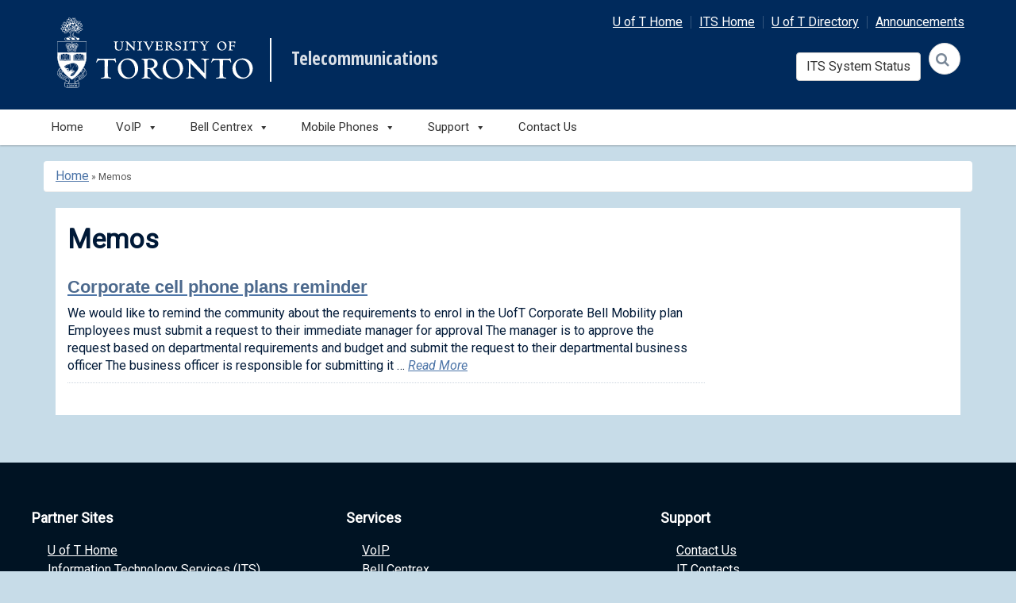

--- FILE ---
content_type: text/html; charset=UTF-8
request_url: https://telecommunications.utoronto.ca/category/memos/
body_size: 44348
content:
<!DOCTYPE html>
<html lang="en-US">
<head>
<meta charset="UTF-8">
<meta http-equiv="X-UA-Compatible" content="IE=edge">
<meta name="viewport" content="width=device-width, initial-scale=1.0">
<title>Memos Archives - Telecommunications</title>
<link rel="icon" type="image/png" href="https://telecommunications.utoronto.ca/wp-content/themes/ITS_uoft_bootstrap3_v200/_inc/img/favicon-16X16.png" sizes="16x16">
<link rel="icon" type="image/png" href="https://telecommunications.utoronto.ca/wp-content/themes/ITS_uoft_bootstrap3_v200/_inc/img/favicon-32X32.png" sizes="32x32">

<link rel="profile" href="http://gmpg.org/xfn/11">
<link rel="pingback" href="https://telecommunications.utoronto.ca/xmlrpc.php">
<link rel="stylesheet" href="https://telecommunications.utoronto.ca/wp-content/themes/ITS_uoft_bootstrap3_v200/_inc/css/bootstrap.min.css">
<link href="https://fonts.googleapis.com/css?family=Open+Sans+Condensed:300,700|Roboto:100,300,300i,400,400i,500i" rel="stylesheet"> 
<link href="https://maxcdn.bootstrapcdn.com/font-awesome/4.4.0/css/font-awesome.min.css" rel="stylesheet">
<link rel="stylesheet" type="text/css" href="https://telecommunications.utoronto.ca/wp-content/themes/ITS_uoft_bootstrap3_v200/_inc/css/uoft-theme.css">

<!-- HTML5 shim and Respond.js IE8 support of HTML5 elements and media queries -->
<!--[if lt IE 9]>
  <script src="https://telecommunications.utoronto.ca/wp-content/themes/ITS_uoft_bootstrap3_v200/_inc/js/html5shiv.js"></script>
  <script src="https://telecommunications.utoronto.ca/wp-content/themes/ITS_uoft_bootstrap3_v200/_inc/js/respond.min.js"></script>
<![endif]-->

<meta name='robots' content='index, follow, max-image-preview:large, max-snippet:-1, max-video-preview:-1' />

	<!-- This site is optimized with the Yoast SEO plugin v26.7 - https://yoast.com/wordpress/plugins/seo/ -->
	<link rel="canonical" href="https://telecommunications.utoronto.ca/category/memos/" />
	<meta property="og:locale" content="en_US" />
	<meta property="og:type" content="article" />
	<meta property="og:title" content="Memos Archives - Telecommunications" />
	<meta property="og:url" content="https://telecommunications.utoronto.ca/category/memos/" />
	<meta property="og:site_name" content="Telecommunications" />
	<meta name="twitter:card" content="summary_large_image" />
	<meta name="twitter:site" content="@UT_voip" />
	<script type="application/ld+json" class="yoast-schema-graph">{"@context":"https://schema.org","@graph":[{"@type":"CollectionPage","@id":"https://telecommunications.utoronto.ca/category/memos/","url":"https://telecommunications.utoronto.ca/category/memos/","name":"Memos Archives - Telecommunications","isPartOf":{"@id":"https://telecommunications.utoronto.ca/#website"},"breadcrumb":{"@id":"https://telecommunications.utoronto.ca/category/memos/#breadcrumb"},"inLanguage":"en-US"},{"@type":"BreadcrumbList","@id":"https://telecommunications.utoronto.ca/category/memos/#breadcrumb","itemListElement":[{"@type":"ListItem","position":1,"name":"Home","item":"https://telecommunications.utoronto.ca/"},{"@type":"ListItem","position":2,"name":"Memos"}]},{"@type":"WebSite","@id":"https://telecommunications.utoronto.ca/#website","url":"https://telecommunications.utoronto.ca/","name":"Telecommunications","description":"University of Toronto","publisher":{"@id":"https://telecommunications.utoronto.ca/#organization"},"potentialAction":[{"@type":"SearchAction","target":{"@type":"EntryPoint","urlTemplate":"https://telecommunications.utoronto.ca/?s={search_term_string}"},"query-input":{"@type":"PropertyValueSpecification","valueRequired":true,"valueName":"search_term_string"}}],"inLanguage":"en-US"},{"@type":"Organization","@id":"https://telecommunications.utoronto.ca/#organization","name":"U of T Telecommunications","url":"https://telecommunications.utoronto.ca/","logo":{"@type":"ImageObject","inLanguage":"en-US","@id":"https://telecommunications.utoronto.ca/#/schema/logo/image/","url":"https://telecommunications.utoronto.ca/wp-content/uploads/2017/06/Logo-with-tower.png","contentUrl":"https://telecommunications.utoronto.ca/wp-content/uploads/2017/06/Logo-with-tower.png","width":1890,"height":1417,"caption":"U of T Telecommunications"},"image":{"@id":"https://telecommunications.utoronto.ca/#/schema/logo/image/"},"sameAs":["https://x.com/UT_voip"]}]}</script>
	<!-- / Yoast SEO plugin. -->


<link rel="alternate" type="application/rss+xml" title="Telecommunications &raquo; Feed" href="https://telecommunications.utoronto.ca/feed/" />
<link rel="alternate" type="application/rss+xml" title="Telecommunications &raquo; Comments Feed" href="https://telecommunications.utoronto.ca/comments/feed/" />
<link rel="alternate" type="application/rss+xml" title="Telecommunications &raquo; Memos Category Feed" href="https://telecommunications.utoronto.ca/category/memos/feed/" />
<style id='wp-img-auto-sizes-contain-inline-css' type='text/css'>
img:is([sizes=auto i],[sizes^="auto," i]){contain-intrinsic-size:3000px 1500px}
/*# sourceURL=wp-img-auto-sizes-contain-inline-css */
</style>
<style id='wp-emoji-styles-inline-css' type='text/css'>

	img.wp-smiley, img.emoji {
		display: inline !important;
		border: none !important;
		box-shadow: none !important;
		height: 1em !important;
		width: 1em !important;
		margin: 0 0.07em !important;
		vertical-align: -0.1em !important;
		background: none !important;
		padding: 0 !important;
	}
/*# sourceURL=wp-emoji-styles-inline-css */
</style>
<link rel='stylesheet' id='megamenu-css' href='https://telecommunications.utoronto.ca/wp-content/uploads/maxmegamenu/style.css?ver=e0915e' type='text/css' media='all' />
<link rel='stylesheet' id='dashicons-css' href='https://telecommunications.utoronto.ca/wp-includes/css/dashicons.min.css?ver=6.9' type='text/css' media='all' />
<link rel='stylesheet' id='parent-style-css' href='https://telecommunications.utoronto.ca/wp-content/themes/ITS_uoft_bootstrap3_v200/style.css?ver=1728049711' type='text/css' media='all' />
<link rel='stylesheet' id='uoft_bootstrap3-style-css' href='https://telecommunications.utoronto.ca/wp-content/themes/telecom_uoft_bootstrap3_v200/style.css?ver=1728049711' type='text/css' media='all' />
<link rel='stylesheet' id='recent-posts-widget-with-thumbnails-public-style-css' href='https://telecommunications.utoronto.ca/wp-content/plugins/recent-posts-widget-with-thumbnails/public.css?ver=7.1.1' type='text/css' media='all' />
<link rel='stylesheet' id='tablepress-default-css' href='https://telecommunications.utoronto.ca/wp-content/tablepress-combined.min.css?ver=184' type='text/css' media='all' />
<link rel='stylesheet' id='bar_styles-css' href='https://telecommunications.utoronto.ca/wp-content/plugins/skt-skill-bar/skill_bar/bar/sbar.css?ver=2.6' type='text/css' media='' />
<link rel='stylesheet' id='circle_styles-css' href='https://telecommunications.utoronto.ca/wp-content/plugins/skt-skill-bar/skill_bar/circle/jquery.easy-pie-chart.css?ver=2.6' type='text/css' media='' />
<link rel='stylesheet' id='skt_verticleline_css-css' href='https://telecommunications.utoronto.ca/wp-content/plugins/skt-skill-bar/skill_bar/css/custom.css?ver=2.6' type='text/css' media='' />
<script type="text/javascript" src="https://telecommunications.utoronto.ca/wp-includes/js/jquery/jquery.min.js?ver=3.7.1" id="jquery-core-js"></script>
<script type="text/javascript" src="https://telecommunications.utoronto.ca/wp-includes/js/jquery/jquery-migrate.min.js?ver=3.4.1" id="jquery-migrate-js"></script>
<script type="text/javascript" src="https://telecommunications.utoronto.ca/wp-content/plugins/skt-skill-bar/skill_bar/bar/jquery.appear.js?ver=2.6" id="bar_script-js"></script>
<script type="text/javascript" src="https://telecommunications.utoronto.ca/wp-content/plugins/skt-skill-bar/skill_bar/circle/jquery.easy-pie-chart.js?ver=2.6" id="circle_script-js"></script>
<script type="text/javascript" src="https://telecommunications.utoronto.ca/wp-content/plugins/skt-skill-bar/skill_bar/circle/custom.js?ver=2.6" id="circle_custom_script-js"></script>
<script type="text/javascript" src="https://telecommunications.utoronto.ca/wp-content/plugins/skt-skill-bar/skill_bar/gage/justgage.js?ver=2.6" id="gage_script-js"></script>
<script type="text/javascript" src="https://telecommunications.utoronto.ca/wp-content/plugins/skt-skill-bar/skill_bar/gage/raphael-2.1.4.min.js?ver=2.6" id="gage_raphael_script-js"></script>
<script type="text/javascript" src="https://telecommunications.utoronto.ca/wp-content/plugins/skt-skill-bar/skill_bar/js/Chart.js?ver=2.6" id="chart-js-script-js"></script>
<script type="text/javascript" src="https://telecommunications.utoronto.ca/wp-content/plugins/skt-skill-bar/skill_bar/js/chart.min.js?ver=2.6" id="chart.min.js-script-js"></script>
<link rel="https://api.w.org/" href="https://telecommunications.utoronto.ca/wp-json/" /><link rel="alternate" title="JSON" type="application/json" href="https://telecommunications.utoronto.ca/wp-json/wp/v2/categories/11" /><link rel="EditURI" type="application/rsd+xml" title="RSD" href="https://telecommunications.utoronto.ca/xmlrpc.php?rsd" />
<meta name="generator" content="WordPress 6.9" />
<style type="text/css" id="simple-css-output">#tablepress-28{ margin-top: 20px; border: 2px solid #E6E6E6;}#tablepress-28 h2{ font-size: 18px; margin-top: 5px; margin-bottom: 5px; }#tablepress-28 h3{ font-family: "Helvetica neue"; font-size: 16px; margin-top: 0px; margin-bottom: 0px; }#tablepress-28 th{ background-color: white !important;}#tablepress-28 .column-1{ width: 300px !important; background-color: #EBEBEB;}#tablepress-28 .row-2 .column-1,#tablepress-28 .row-5 .column-1,#tablepress-28 .row-9 .column-1,#tablepress-28 .row-11 .column-1{ background-color: #F8F4EB !important;}.heading-link{ margin-top: 0px; margin-bottom: 0px;}a{ text-decoration: underline;}a.btn,.site-name a{ text-decoration: none;}</style>
<style type="text/css" id="breadcrumb-trail-css">.breadcrumbs .trail-browse,.breadcrumbs .trail-items,.breadcrumbs .trail-items li {display: inline-block;margin:0;padding: 0;border:none;background:transparent;text-indent: 0;}.breadcrumbs .trail-browse {font-size: inherit;font-style:inherit;font-weight: inherit;color: inherit;}.breadcrumbs .trail-items {list-style: none;}.trail-items li::after {content: "\002F";padding: 0 0.5em;}.trail-items li:last-of-type::after {display: none;}</style>
<style type="text/css" id="custom-background-css">
body.custom-background { background-color: #c7dce8; }
</style>
			<style type="text/css" id="wp-custom-css">
			/*
You can add your own CSS here.

Click the help icon above to learn more.
*/

h4{
	font-family: "Open Sans",sans-serif;
	font-size: 1.8rem;
	color:#002A5C;
}


h5{
	font-family: "Open Sans",sans-serif;
	font-size: 1.6rem;
	font-weight: 700;
}

/* Breadcumb style */
#breadcrumbs{
	color: #555;
}

/* List style */
ol.list-w-space{
	margin-top:20px;
}

i{
	font-size: 18px !important;
	padding-right: 5px;
}

.list-w-space li{
	margin-bottom: 10px;
	padding-left: 15px;
	padding-bottom: 10px;
}

.list-w-divider li{
	border-bottom: 1px solid #dddddd;
}

/* Table style */
tr th{
	font-family: "Helvetica neue";
	font-weight: 900;
}

/* Icon style */
.fa-file-pdf-o{
	/*color: #a42416;*/
}

/* Easy Accordion style */
.ea-card{
	background-color: #fafafa !important;
}
.ea-header a{
	padding: 2px 15px !important;
	font-size: 15px !important;
	color: black !important;
	line-height: 28px !important;
}

.ea-header i.ea-expand-icon{
	color: #002A5C !important;
}

/* Content box with dark background colour */
div.dark-box{
	background-color: #002A5C;
	padding: 20px;
	color: white !important ;
	margin-bottom: 30px;
}

div.dark-box p,
div.dark-box h2{
	color: white !important ;
}

div.dark-box h2{
	font-size: 22px;
	color: #88c2ed !important;
}

div.dark-box a{
	color: #88c2ed;
	text-decoration: underline;
}

/* background for content area */
#content_area.container .container{
	background-color: white;
	padding-bottom: 40px;
}

footer.site-footer.container{
	background-color: transparent!important;
}

/****Fix Breadcrumb navigation*****/
#main ol.breadcrumb {
  display:none;
}

/***** Set font-size and weight for Arconix FAQ plugin *****/

.arconix-faq-accordion-title {
font-family: “Arial”, Arial, Helvetica, sans-serif !important;
font-color: black;

}
.arconix-faq-accordion-content {
font-family: “Arial”, Arial, Helvetica, sans-serif !important;
font-color: black;
}

/***** Top Announcement Banner *****/
.mtsnb-absolute {
   left: 0px;
}

#mega-menu-wrap-primary #mega-menu-primary > li.mega-menu-megamenu > ul.mega-sub-menu > li.mega-menu-item > a.mega-menu-link {
	line-height: 1.2;
}

#primary {
	background: white;
}

#content {
	background: white;
}


		</style>
		<style type="text/css">/** Mega Menu CSS: fs **/</style>
<!-- IE update message -->
<!--[if lt IE 9]>
<link rel="stylesheet" href="https://telecommunications.utoronto.ca/wp-content/themes/ITS_uoft_bootstrap3_v200/_inc/ie/ie.min.css" />
<script type="text/javascript" src="https://telecommunications.utoronto.ca/wp-content/themes/ITS_uoft_bootstrap3_v200/_inc/ie/ie.min.js"></script>
<![endif]-->
</head>
<body class="archive category category-memos category-11 custom-background wp-theme-ITS_uoft_bootstrap3_v200 wp-child-theme-telecom_uoft_bootstrap3_v200 sp-easy-accordion-enabled mega-menu-primary metaslider-plugin group-blog">
<!-- IE update message -->
<!--[if lt IE 9]><script type="text/javascript">document.write('<div id="outdated-ie"></div>');</script><![endif]-->

<div id="page">
  
  <header class="site-header" role="banner">
      <div class="container">
        <a class="site-logo-link" href="http://www.utoronto.ca" title="Go to U of T homepage">
        <img class="site-logo" src="https://telecommunications.utoronto.ca/wp-content/themes/ITS_uoft_bootstrap3_v200/_inc/img/U-of-T-logo.svg" alt="University logo">
        </a>
        <div class="site-name"><a href="https://telecommunications.utoronto.ca/" title="Telecommunications" rel="home">Telecommunications</a></div>
        <!-- Toolbar -->

                <div class="site-tools">
        <ul id="menu-toolbar-menu" class="toolbar clearfix"><li id="menu-item-9" class="menu-item menu-item-type-custom menu-item-object-custom menu-item-9"><a href="http://utoronto.ca">U of T Home</a></li>
<li id="menu-item-93" class="menu-item menu-item-type-custom menu-item-object-custom menu-item-93"><a href="http://its.utoronto.ca">ITS Home</a></li>
<li id="menu-item-94" class="menu-item menu-item-type-custom menu-item-object-custom menu-item-94"><a href="http://directory.utoronto.ca/phonebook/pages/admin/main.xhtml">U of T Directory</a></li>
<li id="menu-item-800" class="menu-item menu-item-type-post_type menu-item-object-page current_page_parent menu-item-800"><a href="https://telecommunications.utoronto.ca/announcements/">Announcements</a></li>
</ul>        </div>
        <button type="button" aria-label="Search" class="searchdrawer-btn">
          <i class="fa fa-search"></i><span class="btn-label">Search</span>
        </button>

        <div class="systemstatus-btn-container">
          <a href="http://www.systemstatus.utoronto.ca/" class="btn btn-default">ITS System Status</a>
        </div>
      
        <button type="button" class="navdrawer-btn">
          <i class="fa fa-bars"></i><span class="btn-label">Menu</span>
        </button>
      </div><!-- .container -->
  </header>

  <div class="searchdrawer-container">
    <form id="uoftSearchform" class="uoftsearch-form" action="https://telecommunications.utoronto.ca" method="get">
      <label for="uoftsearch" class="sr-only">Search for</label>
      <div class="input-group merged" >
      <div class="input-group-addon"><span class="glyphicon glyphicon-search"></span></div>
      <input type="text" id="keywordInput" name="s" class="form-control search-field" placeholder="Enter topics or keywords..." />
      </div>
      <div class="btn-container">
        <button id="thisSiteBtn">Search this site</button>
      </div>
    </form>
  </div>

  <span class="sr-only"><a href="#content" title="Skip to content">Skip to content</a></span>

  <nav id="site-navigation" class="navbar navbar-default primary-navigation navdrawer-container">
    <div class="container">
            <ul id="menu-toolbar-menu-1" class="nav navbar-nav navbar-right visible-xs-block"><li class="menu-item menu-item-type-custom menu-item-object-custom menu-item-9"><a title="U of T Home" href="http://utoronto.ca">U of T Home</a></li>
<li class="menu-item menu-item-type-custom menu-item-object-custom menu-item-93"><a title="ITS Home" href="http://its.utoronto.ca">ITS Home</a></li>
<li class="menu-item menu-item-type-custom menu-item-object-custom menu-item-94"><a title="U of T Directory" href="http://directory.utoronto.ca/phonebook/pages/admin/main.xhtml">U of T Directory</a></li>
<li class="menu-item menu-item-type-post_type menu-item-object-page current_page_parent menu-item-800"><a title="Announcements" href="https://telecommunications.utoronto.ca/announcements/">Announcements</a></li>
</ul>    <div id="mega-menu-wrap-primary" class="mega-menu-wrap"><div class="mega-menu-toggle"><div class="mega-toggle-blocks-left"></div><div class="mega-toggle-blocks-center"></div><div class="mega-toggle-blocks-right"><div class='mega-toggle-block mega-menu-toggle-block mega-toggle-block-1' id='mega-toggle-block-1' tabindex='0'><span class='mega-toggle-label' role='button' aria-expanded='false'><span class='mega-toggle-label-closed'>MENU</span><span class='mega-toggle-label-open'>MENU</span></span></div></div></div><ul id="mega-menu-primary" class="mega-menu max-mega-menu mega-menu-horizontal mega-no-js" data-event="hover_intent" data-effect="fade" data-effect-speed="200" data-effect-mobile="disabled" data-effect-speed-mobile="0" data-mobile-force-width="false" data-second-click="close" data-document-click="collapse" data-vertical-behaviour="accordion" data-breakpoint="600" data-unbind="true" data-mobile-state="collapse_all" data-mobile-direction="vertical" data-hover-intent-timeout="300" data-hover-intent-interval="100"><li class="mega-menu-item mega-menu-item-type-post_type mega-menu-item-object-page mega-menu-item-home mega-align-bottom-left mega-menu-flyout mega-menu-item-1108" id="mega-menu-item-1108"><a class="mega-menu-link" href="https://telecommunications.utoronto.ca/" tabindex="0">Home</a></li><li class="mega-menu-item mega-menu-item-type-post_type mega-menu-item-object-page mega-menu-item-has-children mega-menu-megamenu mega-align-bottom-left mega-menu-megamenu mega-disable-link mega-menu-item-1190" id="mega-menu-item-1190"><a class="mega-menu-link" tabindex="0" aria-expanded="false" role="button">VoIP<span class="mega-indicator" aria-hidden="true"></span></a>
<ul class="mega-sub-menu">
<li class="mega-menu-item mega-menu-item-type-post_type mega-menu-item-object-page mega-menu-item-has-children mega-disable-link mega-menu-column-standard mega-menu-columns-1-of-3 mega-menu-item-4995" style="--columns:3; --span:1" id="mega-menu-item-4995"><a class="mega-menu-link" tabindex="0">VoIP at U of T<span class="mega-indicator" aria-hidden="true"></span></a>
	<ul class="mega-sub-menu">
<li class="mega-menu-item mega-menu-item-type-post_type mega-menu-item-object-page mega-menu-item-4996" id="mega-menu-item-4996"><a class="mega-menu-link" href="https://telecommunications.utoronto.ca/voipatuoft/about-voip/">About VoIP</a></li><li class="mega-menu-item mega-menu-item-type-post_type mega-menu-item-object-page mega-menu-item-1687" id="mega-menu-item-1687"><a class="mega-menu-link" href="https://telecommunications.utoronto.ca/voipatuoft/5-emergency-calling-911/">Emergency Calling and 911</a></li><li class="mega-menu-item mega-menu-item-type-post_type mega-menu-item-object-page mega-menu-item-1140" id="mega-menu-item-1140"><a class="mega-menu-link" href="https://telecommunications.utoronto.ca/voipatuoft/1-voip-faqs/">General FAQs</a></li><li class="mega-menu-item mega-menu-item-type-post_type mega-menu-item-object-page mega-menu-item-2455" id="mega-menu-item-2455"><a class="mega-menu-link" href="https://telecommunications.utoronto.ca/voipatuoft/voip-faqs-techs/">FAQs for Techs</a></li><li class="mega-menu-item mega-menu-item-type-post_type mega-menu-item-object-page mega-menu-item-1508" id="mega-menu-item-1508"><a class="mega-menu-link" href="https://telecommunications.utoronto.ca/voipatuoft/5-glossary-voip-terminology/">Glossary of VoIP Terminology</a></li>	</ul>
</li><li class="mega-menu-item mega-menu-item-type-post_type mega-menu-item-object-page mega-menu-item-has-children mega-disable-link mega-menu-column-standard mega-menu-columns-1-of-3 mega-menu-item-5001" style="--columns:3; --span:1" id="mega-menu-item-5001"><a class="mega-menu-link" tabindex="0">Teams Phone<span class="mega-indicator" aria-hidden="true"></span></a>
	<ul class="mega-sub-menu">
<li class="mega-menu-item mega-menu-item-type-post_type mega-menu-item-object-page mega-menu-item-5002" id="mega-menu-item-5002"><a class="mega-menu-link" href="https://telecommunications.utoronto.ca/teams-phone/voip-training-support/">Training for Teams Phone</a></li><li class="mega-menu-item mega-menu-item-type-post_type mega-menu-item-object-page mega-menu-item-2410" id="mega-menu-item-2410"><a class="mega-menu-link" href="https://telecommunications.utoronto.ca/teams-phone/voicemail-voip/">Voicemail: Teams Phone</a></li><li class="mega-menu-item mega-menu-item-type-custom mega-menu-item-object-custom mega-menu-item-5003" id="mega-menu-item-5003"><a class="mega-menu-link" href="https://telecommunications.utoronto.ca/voipatuoft/1-voip-faqs/#teams-phone-migration">Migration FAQs</a></li><li class="mega-menu-item mega-menu-item-type-post_type mega-menu-item-object-page mega-menu-item-5624" id="mega-menu-item-5624"><a class="mega-menu-link" href="https://telecommunications.utoronto.ca/teams-phone/submit-a-request/">Submit a Teams Phone Request</a></li><li class="mega-menu-item mega-menu-item-type-post_type mega-menu-item-object-page mega-menu-item-5625" id="mega-menu-item-5625"><a class="mega-menu-link" href="https://telecommunications.utoronto.ca/teams-phone/phones-teams/">Physical Phone</a></li><li class="mega-menu-item mega-menu-item-type-post_type mega-menu-item-object-page mega-menu-item-5647" id="mega-menu-item-5647"><a class="mega-menu-link" href="https://telecommunications.utoronto.ca/teams-phone/teams-phone-pricing/">Teams Phone Pricing</a></li>	</ul>
</li><li class="mega-menu-item mega-menu-item-type-post_type mega-menu-item-object-page mega-menu-item-has-children mega-disable-link mega-menu-column-standard mega-menu-columns-1-of-3 mega-menu-item-4991" style="--columns:3; --span:1" id="mega-menu-item-4991"><a class="mega-menu-link" tabindex="0">Telus GoCo VoIP<span class="mega-indicator" aria-hidden="true"></span></a>
	<ul class="mega-sub-menu">
<li class="mega-menu-item mega-menu-item-type-post_type mega-menu-item-object-page mega-menu-item-2516" id="mega-menu-item-2516"><a class="mega-menu-link" href="https://telecommunications.utoronto.ca/using-voip/headsets-voip/">Headsets for VoIP</a></li><li class="mega-menu-item mega-menu-item-type-post_type mega-menu-item-object-page mega-menu-item-2374" id="mega-menu-item-2374"><a class="mega-menu-link" href="https://telecommunications.utoronto.ca/using-voip/long-distance-rates/">VoIP Long Distance Rates</a></li><li class="mega-menu-item mega-menu-item-type-post_type mega-menu-item-object-page mega-menu-item-5658" id="mega-menu-item-5658"><a class="mega-menu-link" href="https://telecommunications.utoronto.ca/using-voip/license-types/">VoIP Plans</a></li><li class="mega-menu-item mega-menu-item-type-post_type mega-menu-item-object-page mega-menu-item-1300" id="mega-menu-item-1300"><a class="mega-menu-link" href="https://telecommunications.utoronto.ca/using-voip/phones/">Phones</a></li>	</ul>
</li></ul>
</li><li class="mega-menu-item mega-menu-item-type-post_type mega-menu-item-object-page mega-menu-item-has-children mega-menu-megamenu mega-align-bottom-left mega-menu-megamenu mega-disable-link mega-menu-item-62" id="mega-menu-item-62"><a class="mega-menu-link" tabindex="0" aria-expanded="false" role="button">Bell Centrex<span class="mega-indicator" aria-hidden="true"></span></a>
<ul class="mega-sub-menu">
<li class="mega-menu-item mega-menu-item-type-post_type mega-menu-item-object-page mega-menu-item-has-children mega-disable-link mega-menu-column-standard mega-menu-columns-1-of-3 mega-menu-item-1129" style="--columns:3; --span:1" id="mega-menu-item-1129"><a class="mega-menu-link" tabindex="0">Centrex Billing Rates<span class="mega-indicator" aria-hidden="true"></span></a>
	<ul class="mega-sub-menu">
<li class="mega-menu-item mega-menu-item-type-post_type mega-menu-item-object-page mega-menu-item-1130" id="mega-menu-item-1130"><a class="mega-menu-link" href="https://telecommunications.utoronto.ca/bell-traditional-lines-2/billing-rates/calling-card-long-distance-rates/">Calling Card Long Distance Rates</a></li><li class="mega-menu-item mega-menu-item-type-post_type mega-menu-item-object-page mega-menu-item-1132" id="mega-menu-item-1132"><a class="mega-menu-link" href="https://telecommunications.utoronto.ca/bell-traditional-lines-2/billing-rates/long-distance-time-of-day-discount-schedule/">Long Distance Time-of-Day Discount Schedule</a></li><li class="mega-menu-item mega-menu-item-type-post_type mega-menu-item-object-page mega-menu-item-1131" id="mega-menu-item-1131"><a class="mega-menu-link" href="https://telecommunications.utoronto.ca/bell-traditional-lines-2/billing-rates/long-distance-rates/">Long Distance Rates</a></li><li class="mega-menu-item mega-menu-item-type-post_type mega-menu-item-object-page mega-menu-item-1133" id="mega-menu-item-1133"><a class="mega-menu-link" href="https://telecommunications.utoronto.ca/bell-traditional-lines-2/billing-rates/rates-for-telephone-services/">Rates for Telephone Services</a></li>	</ul>
</li><li class="mega-menu-item mega-menu-item-type-post_type mega-menu-item-object-page mega-menu-item-has-children mega-menu-column-standard mega-menu-columns-1-of-3 mega-menu-item-939" style="--columns:3; --span:1" id="mega-menu-item-939"><a class="mega-menu-link" href="https://telecommunications.utoronto.ca/bell-traditional-lines-2/bell-traditional-lines/">Services<span class="mega-indicator" aria-hidden="true"></span></a>
	<ul class="mega-sub-menu">
<li class="mega-menu-item mega-menu-item-type-post_type mega-menu-item-object-page mega-menu-item-4347" id="mega-menu-item-4347"><a class="mega-menu-link" href="https://telecommunications.utoronto.ca/bell-traditional-lines-2/bell-traditional-lines/repairs/">Bell Repairs</a></li><li class="mega-menu-item mega-menu-item-type-post_type mega-menu-item-object-page mega-menu-item-1178" id="mega-menu-item-1178"><a class="mega-menu-link" href="https://telecommunications.utoronto.ca/bell-traditional-lines-2/bell-traditional-lines/moves-adds-and-changes/">Changes on Bell Account</a></li>	</ul>
</li><li class="mega-menu-item mega-menu-item-type-post_type mega-menu-item-object-page mega-menu-item-has-children mega-disable-link mega-menu-column-standard mega-menu-columns-1-of-3 mega-menu-item-1630" style="--columns:3; --span:1" id="mega-menu-item-1630"><a class="mega-menu-link" tabindex="0">Purchasing Phones<span class="mega-indicator" aria-hidden="true"></span></a>
	<ul class="mega-sub-menu">
<li class="mega-menu-item mega-menu-item-type-custom mega-menu-item-object-custom mega-menu-item-5062" id="mega-menu-item-5062"><a class="mega-menu-link" href="https://telecommunications.utoronto.ca/bell-services/">How to Purchase Phones and Accessories</a></li><li class="mega-menu-item mega-menu-item-type-post_type mega-menu-item-object-page mega-menu-item-1262" id="mega-menu-item-1262"><a class="mega-menu-link" href="https://telecommunications.utoronto.ca/bell-services/audio-conferencing-equipment/">Audio Conferencing Equipment</a></li><li class="mega-menu-item mega-menu-item-type-post_type mega-menu-item-object-page mega-menu-item-1264" id="mega-menu-item-1264"><a class="mega-menu-link" href="https://telecommunications.utoronto.ca/bell-services/headsets/">Headsets: Bell</a></li><li class="mega-menu-item mega-menu-item-type-post_type mega-menu-item-object-page mega-menu-item-1265" id="mega-menu-item-1265"><a class="mega-menu-link" href="https://telecommunications.utoronto.ca/bell-services/multi-line-sets-digital/">Multi-Line Sets (Digital)</a></li><li class="mega-menu-item mega-menu-item-type-post_type mega-menu-item-object-page mega-menu-item-1266" id="mega-menu-item-1266"><a class="mega-menu-link" href="https://telecommunications.utoronto.ca/bell-services/single-line-sets-with-caller-id-analogue/">Single-Line Sets (Analog)</a></li>	</ul>
</li></ul>
</li><li class="mega-menu-item mega-menu-item-type-post_type mega-menu-item-object-page mega-menu-item-has-children mega-menu-megamenu mega-align-bottom-left mega-menu-megamenu mega-menu-item-4293" id="mega-menu-item-4293"><a class="mega-menu-link" href="https://telecommunications.utoronto.ca/rogers/" aria-expanded="false" tabindex="0">Mobile Phones<span class="mega-indicator" aria-hidden="true"></span></a>
<ul class="mega-sub-menu">
<li class="mega-menu-item mega-menu-item-type-post_type mega-menu-item-object-page mega-menu-item-has-children mega-disable-link mega-menu-column-standard mega-menu-columns-1-of-3 mega-menu-item-4318" style="--columns:3; --span:1" id="mega-menu-item-4318"><a class="mega-menu-link" tabindex="0">Rogers Mobility<span class="mega-indicator" aria-hidden="true"></span></a>
	<ul class="mega-sub-menu">
<li class="mega-menu-item mega-menu-item-type-post_type mega-menu-item-object-page mega-menu-item-5445" id="mega-menu-item-5445"><a class="mega-menu-link" href="https://telecommunications.utoronto.ca/rogers/rogers-corporate-mobility-faqs/">Rogers Corporate Mobility FAQ’s</a></li><li class="mega-menu-item mega-menu-item-type-post_type mega-menu-item-object-page mega-menu-item-4301" id="mega-menu-item-4301"><a class="mega-menu-link" href="https://telecommunications.utoronto.ca/rogers/porting-process/">Porting Process</a></li><li class="mega-menu-item mega-menu-item-type-post_type mega-menu-item-object-page mega-menu-item-4447" id="mega-menu-item-4447"><a class="mega-menu-link" href="https://telecommunications.utoronto.ca/rogers/rogers-5g-faqs/">Rogers 5G FAQs</a></li>	</ul>
</li><li class="mega-menu-item mega-menu-item-type-post_type mega-menu-item-object-page mega-menu-item-has-children mega-disable-link mega-menu-column-standard mega-menu-columns-1-of-3 mega-menu-item-4314" style="--columns:3; --span:1" id="mega-menu-item-4314"><a class="mega-menu-link" tabindex="0">Rogers Services<span class="mega-indicator" aria-hidden="true"></span></a>
	<ul class="mega-sub-menu">
<li class="mega-menu-item mega-menu-item-type-post_type mega-menu-item-object-page mega-menu-item-4297" id="mega-menu-item-4297"><a class="mega-menu-link" href="https://telecommunications.utoronto.ca/rogers/about-rogers/">Vendor of Record 2.0</a></li><li class="mega-menu-item mega-menu-item-type-post_type mega-menu-item-object-page mega-menu-item-4310" id="mega-menu-item-4310"><a class="mega-menu-link" href="https://telecommunications.utoronto.ca/rogers/roaming-with-rogers/">Roaming with Rogers Mobility</a></li><li class="mega-menu-item mega-menu-item-type-post_type mega-menu-item-object-page mega-menu-item-4375" id="mega-menu-item-4375"><a class="mega-menu-link" href="https://telecommunications.utoronto.ca/rogers/rogers-vor-international-rates/">Rogers VOR International Rates</a></li>	</ul>
</li><li class="mega-menu-item mega-menu-item-type-post_type mega-menu-item-object-page mega-menu-item-has-children mega-menu-column-standard mega-menu-columns-1-of-3 mega-menu-item-1007" style="--columns:3; --span:1" id="mega-menu-item-1007"><a class="mega-menu-link" href="https://telecommunications.utoronto.ca/cellphones/">EPP and Bell Mobility Plans<span class="mega-indicator" aria-hidden="true"></span></a>
	<ul class="mega-sub-menu">
<li class="mega-menu-item mega-menu-item-type-post_type mega-menu-item-object-page mega-menu-item-1009" id="mega-menu-item-1009"><a class="mega-menu-link" href="https://telecommunications.utoronto.ca/cellphones/employee-personal-plans/">Employee Personal Plans</a></li><li class="mega-menu-item mega-menu-item-type-post_type mega-menu-item-object-page mega-menu-item-1593" id="mega-menu-item-1593"><a class="mega-menu-link" href="https://telecommunications.utoronto.ca/cellphones/corporateplans/">Corporate Plans</a></li><li class="mega-menu-item mega-menu-item-type-post_type mega-menu-item-object-page mega-menu-item-2961" id="mega-menu-item-2961"><a class="mega-menu-link" href="https://telecommunications.utoronto.ca/flex-for-data-roaming/">Flex for Data Roaming</a></li><li class="mega-menu-item mega-menu-item-type-post_type mega-menu-item-object-page mega-menu-item-1010" id="mega-menu-item-1010"><a class="mega-menu-link" href="https://telecommunications.utoronto.ca/cellphones/mobility-rates/">Cell Phone Roaming &#038; Tethering</a></li>	</ul>
</li></ul>
</li><li class="mega-menu-item mega-menu-item-type-post_type mega-menu-item-object-page mega-menu-item-has-children mega-menu-megamenu mega-align-bottom-left mega-menu-megamenu mega-disable-link mega-menu-item-1043" id="mega-menu-item-1043"><a class="mega-menu-link" tabindex="0" aria-expanded="false" role="button">Support<span class="mega-indicator" aria-hidden="true"></span></a>
<ul class="mega-sub-menu">
<li class="mega-menu-item mega-menu-item-type-post_type mega-menu-item-object-page mega-menu-item-has-children mega-disable-link mega-menu-column-standard mega-menu-columns-1-of-3 mega-menu-item-1403" style="--columns:3; --span:1" id="mega-menu-item-1403"><a class="mega-menu-link" tabindex="0">General Support<span class="mega-indicator" aria-hidden="true"></span></a>
	<ul class="mega-sub-menu">
<li class="mega-menu-item mega-menu-item-type-post_type mega-menu-item-object-page mega-menu-item-1268" id="mega-menu-item-1268"><a class="mega-menu-link" href="https://telecommunications.utoronto.ca/general-support/manage-u-of-t-directory/">Manage U of T Directory</a></li><li class="mega-menu-item mega-menu-item-type-post_type mega-menu-item-object-page mega-menu-item-1912" id="mega-menu-item-1912"><a class="mega-menu-link" href="https://telecommunications.utoronto.ca/general-support/faqs/">All FAQs</a></li>	</ul>
</li><li class="mega-menu-item mega-menu-item-type-custom mega-menu-item-object-custom mega-menu-column-standard mega-menu-columns-1-of-3 mega-menu-item-3349" style="--columns:3; --span:1" id="mega-menu-item-3349"><a class="mega-menu-link" href="https://its.utoronto.ca/contact/">IT Contacts</a></li></ul>
</li><li class="mega-menu-item mega-menu-item-type-post_type mega-menu-item-object-page mega-align-bottom-left mega-menu-flyout mega-menu-item-22" id="mega-menu-item-22"><a class="mega-menu-link" href="https://telecommunications.utoronto.ca/contact/" tabindex="0">Contact Us</a></li></ul></div>    </div><!-- .container -->
  </nav><!-- #site-navigation -->

    <section id="content_area" class="container">
    <nav class="row" id="bread"><p id="breadcrumbs" class="col-sm-12 breadcrumb"><span><span><a href="https://telecommunications.utoronto.ca/">Home</a></span> » <span class="breadcrumb_last" aria-current="page">Memos</span></span></p></nav>  
<div class="container">
      <div class="row">
      <div class="col-md-12">

        </div> <!-- .span -->
    </div><!-- .row -->
    <div class="row">
        <div class="col-md-9">

					<header class="archive-header">
				<h1 class="archive-title">Memos</h1>

							</header><!-- .archive-header -->

						                <div class="category-item">
                    <a href='https://telecommunications.utoronto.ca/corporate-cell-phone-plans-reminder/'
                       rel='bookmark' title='Corporate cell phone plans reminder'>
                        <h2 class="h3">Corporate cell phone plans reminder</h2></a>
                    <p>We would like to remind the community about the requirements to enrol in the UofT Corporate Bell Mobility plan &nbsp; Employees must submit a request to their immediate manager for approval The manager is to approve the request based on departmental requirements and budget and submit the request to their departmental business officer The business officer is responsible for submitting it &#8230; <a class="read-more" href="https://telecommunications.utoronto.ca/corporate-cell-phone-plans-reminder/">Read More</a></p>
                </div>
			

			
		        </div><!-- .span -->
		<div role="navigation" id="sidebar" class="col-md-3">
                    </div><!-- .col -->
    </div><!-- .row -->
</div><!-- .container -->

	</section>
    <footer class="site-footer" role="contentinfo">
    	<div class="col-md-12" style="background-color: #001323;">
    		<div class="hp-content-container footer-container">
			    <div class="row">
			    	<div id="black-studio-tinymce-22" class="widget widget_black_studio_tinymce"><h3 class="widget-title">Partner Sites</h3><div class="textwidget"><p><a href="https://www.utoronto.ca/">U of T Home</a><br />
<a href="https://its.utoronto.ca/">Information Technology Services (ITS)</a><br />
<a href="https://directory.utoronto.ca/">U of T Directory</a></p>
</div></div><div id="black-studio-tinymce-23" class="widget widget_black_studio_tinymce"><h3 class="widget-title">Services</h3><div class="textwidget"><p><a href="/voipatuoft/about-voip/">VoIP</a><br />
<a href="/bell-traditional-lines-2/bell-traditional-lines/">Bell Centrex</a><br />
<a href="/rogers/">Corporate Mobile Phones</a></p>
</div></div><div id="black-studio-tinymce-24" class="widget widget_black_studio_tinymce"><h3 class="widget-title">Support</h3><div class="textwidget"><p><a href="/contact/">Contact Us</a><br />
<a href="https://its.utoronto.ca/contact/">IT Contacts</a><br />
<a href="https://uthrprod.service-now.com/help">Enterprise Service Centre (ESC)</a><br />
<a href="/general-support/faqs/">FAQs</a></p>
</div></div>			    </div>
			</div>    
		</div>    
    </footer>


<script type="speculationrules">
{"prefetch":[{"source":"document","where":{"and":[{"href_matches":"/*"},{"not":{"href_matches":["/wp-*.php","/wp-admin/*","/wp-content/uploads/*","/wp-content/*","/wp-content/plugins/*","/wp-content/themes/telecom_uoft_bootstrap3_v200/*","/wp-content/themes/ITS_uoft_bootstrap3_v200/*","/*\\?(.+)"]}},{"not":{"selector_matches":"a[rel~=\"nofollow\"]"}},{"not":{"selector_matches":".no-prefetch, .no-prefetch a"}}]},"eagerness":"conservative"}]}
</script>
		<script type="text/javascript">
			var visualizerUserInteractionEvents = [
				"scroll",
				"mouseover",
				"keydown",
				"touchmove",
				"touchstart"
			];

			visualizerUserInteractionEvents.forEach(function(event) {
				window.addEventListener(event, visualizerTriggerScriptLoader, { passive: true });
			});

			function visualizerTriggerScriptLoader() {
				visualizerLoadScripts();
				visualizerUserInteractionEvents.forEach(function(event) {
					window.removeEventListener(event, visualizerTriggerScriptLoader, { passive: true });
				});
			}

			function visualizerLoadScripts() {
				document.querySelectorAll("script[data-visualizer-script]").forEach(function(elem) {
					jQuery.getScript( elem.getAttribute("data-visualizer-script") )
					.done( function( script, textStatus ) {
						elem.setAttribute("src", elem.getAttribute("data-visualizer-script"));
						elem.removeAttribute("data-visualizer-script");
						setTimeout( function() {
							visualizerRefreshChart();
						} );
					} );
				});
			}

			function visualizerRefreshChart() {
				jQuery( '.visualizer-front:not(.visualizer-chart-loaded)' ).resize();
				if ( jQuery( 'div.viz-facade-loaded:not(.visualizer-lazy):empty' ).length > 0 ) {
					visualizerUserInteractionEvents.forEach( function( event ) {
						window.addEventListener( event, function() {
							jQuery( '.visualizer-front:not(.visualizer-chart-loaded)' ).resize();
						}, { passive: true } );
					} );
				}
			}
		</script>
			<script type="text/javascript" src="https://telecommunications.utoronto.ca/wp-content/themes/ITS_uoft_bootstrap3_v200/_inc/js/bootstrap.min.js?ver=1728049711" id="uoft_bootstrap3-navigation-js"></script>
<script type="text/javascript" src="https://telecommunications.utoronto.ca/wp-content/themes/ITS_uoft_bootstrap3_v200/_inc/js/functions.min.js?ver=1728049711" id="uoft_bootstrap3-function-js"></script>
<script type="text/javascript" src="https://telecommunications.utoronto.ca/wp-includes/js/hoverIntent.min.js?ver=1.10.2" id="hoverIntent-js"></script>
<script type="text/javascript" src="https://telecommunications.utoronto.ca/wp-content/plugins/megamenu/js/maxmegamenu.js?ver=3.7" id="megamenu-js"></script>
<script id="wp-emoji-settings" type="application/json">
{"baseUrl":"https://s.w.org/images/core/emoji/17.0.2/72x72/","ext":".png","svgUrl":"https://s.w.org/images/core/emoji/17.0.2/svg/","svgExt":".svg","source":{"concatemoji":"https://telecommunications.utoronto.ca/wp-includes/js/wp-emoji-release.min.js?ver=6.9"}}
</script>
<script type="module">
/* <![CDATA[ */
/*! This file is auto-generated */
const a=JSON.parse(document.getElementById("wp-emoji-settings").textContent),o=(window._wpemojiSettings=a,"wpEmojiSettingsSupports"),s=["flag","emoji"];function i(e){try{var t={supportTests:e,timestamp:(new Date).valueOf()};sessionStorage.setItem(o,JSON.stringify(t))}catch(e){}}function c(e,t,n){e.clearRect(0,0,e.canvas.width,e.canvas.height),e.fillText(t,0,0);t=new Uint32Array(e.getImageData(0,0,e.canvas.width,e.canvas.height).data);e.clearRect(0,0,e.canvas.width,e.canvas.height),e.fillText(n,0,0);const a=new Uint32Array(e.getImageData(0,0,e.canvas.width,e.canvas.height).data);return t.every((e,t)=>e===a[t])}function p(e,t){e.clearRect(0,0,e.canvas.width,e.canvas.height),e.fillText(t,0,0);var n=e.getImageData(16,16,1,1);for(let e=0;e<n.data.length;e++)if(0!==n.data[e])return!1;return!0}function u(e,t,n,a){switch(t){case"flag":return n(e,"\ud83c\udff3\ufe0f\u200d\u26a7\ufe0f","\ud83c\udff3\ufe0f\u200b\u26a7\ufe0f")?!1:!n(e,"\ud83c\udde8\ud83c\uddf6","\ud83c\udde8\u200b\ud83c\uddf6")&&!n(e,"\ud83c\udff4\udb40\udc67\udb40\udc62\udb40\udc65\udb40\udc6e\udb40\udc67\udb40\udc7f","\ud83c\udff4\u200b\udb40\udc67\u200b\udb40\udc62\u200b\udb40\udc65\u200b\udb40\udc6e\u200b\udb40\udc67\u200b\udb40\udc7f");case"emoji":return!a(e,"\ud83e\u1fac8")}return!1}function f(e,t,n,a){let r;const o=(r="undefined"!=typeof WorkerGlobalScope&&self instanceof WorkerGlobalScope?new OffscreenCanvas(300,150):document.createElement("canvas")).getContext("2d",{willReadFrequently:!0}),s=(o.textBaseline="top",o.font="600 32px Arial",{});return e.forEach(e=>{s[e]=t(o,e,n,a)}),s}function r(e){var t=document.createElement("script");t.src=e,t.defer=!0,document.head.appendChild(t)}a.supports={everything:!0,everythingExceptFlag:!0},new Promise(t=>{let n=function(){try{var e=JSON.parse(sessionStorage.getItem(o));if("object"==typeof e&&"number"==typeof e.timestamp&&(new Date).valueOf()<e.timestamp+604800&&"object"==typeof e.supportTests)return e.supportTests}catch(e){}return null}();if(!n){if("undefined"!=typeof Worker&&"undefined"!=typeof OffscreenCanvas&&"undefined"!=typeof URL&&URL.createObjectURL&&"undefined"!=typeof Blob)try{var e="postMessage("+f.toString()+"("+[JSON.stringify(s),u.toString(),c.toString(),p.toString()].join(",")+"));",a=new Blob([e],{type:"text/javascript"});const r=new Worker(URL.createObjectURL(a),{name:"wpTestEmojiSupports"});return void(r.onmessage=e=>{i(n=e.data),r.terminate(),t(n)})}catch(e){}i(n=f(s,u,c,p))}t(n)}).then(e=>{for(const n in e)a.supports[n]=e[n],a.supports.everything=a.supports.everything&&a.supports[n],"flag"!==n&&(a.supports.everythingExceptFlag=a.supports.everythingExceptFlag&&a.supports[n]);var t;a.supports.everythingExceptFlag=a.supports.everythingExceptFlag&&!a.supports.flag,a.supports.everything||((t=a.source||{}).concatemoji?r(t.concatemoji):t.wpemoji&&t.twemoji&&(r(t.twemoji),r(t.wpemoji)))});
//# sourceURL=https://telecommunications.utoronto.ca/wp-includes/js/wp-emoji-loader.min.js
/* ]]> */
</script>
</body>
</html>

<!-- Dynamic page generated in 0.785 seconds. -->
<!-- Cached page generated by WP-Super-Cache on 2026-01-16 01:09:30 -->

<!-- super cache -->

--- FILE ---
content_type: text/css
request_url: https://telecommunications.utoronto.ca/wp-content/themes/ITS_uoft_bootstrap3_v200/_inc/css/uoft-theme.css
body_size: 23115
content:
/*
 * UofT Base Theme - Modified
 *****************************/


/**
 * Table of Contents:
 *
 * 1.0 - Reset
 * 2.0 - Repeatable Patterns
 * 3.0 - Basic Structure
 * 4.0 - Header
 * 5.0 - Navigation
 * 6.0 - Content
 *   6.1 - Post Thumbnail
 *   6.2 - Entry Header
 *   6.3 - Entry Meta
 *   6.4 - Entry Content
 *   6.5 - Galleries
 *   6.6 - Post Formats
 *   6.7 - Post/Image/Paging Navigation
 *   6.8 - Attachments
 *   6.9 - Archives
 *   6.10 - Contributor Page
 *   6.11 - 404 Page
 *   6.12 - Full-width
 *   6.13 - Singular
 *   6.14 - Comments
 * 7.0 - Sidebar
 *   7.1 - Widgets
 *   7.2 - Content Sidebar Widgets
 * 8.0 - Footer
 * 9.0 - Featured Content
 * 10.0 - Others
 * -----------------------------------------------------------------------------
 */

/**
 * 1.0 Reset, 2.0 Repeatable Patterns
 * -----------------------------------------------------------------------------
 */
body, p { font-family: "Roboto", "Helvetica neue", Helvetica, Arial, sans-serif; font-size: 14px; color: #001937; }
.logged-in body {
	padding-top: 50px!important;
}
p, div, img { max-width: 100%; }

h1,.h1 { font-size: 34px; margin-top: 30px; margin-bottom: 20px; font-weight: 700; font-family: 'Roboto', sans-serif;  }
h2,.h2 { font-size: 30px; margin-top: 30px; margin-bottom: 20px;
    color: #1996b8; font-family: 'Roboto', sans-serif; font-weight: 700 }
h3,.h3 { font-size: 22px; font-weight: bold; color: #002a5c; }
h4,.h4 { font-size: 16px; font-weight: bold; }
h5,.h5 { font-size: 15px; font-weight: normal; font-style: italic; }

a { color: #4d75a8; cursor: pointer; }
a.navbar-brand { color: #002a5c;}
/*#page { position: relative; overflow-x:hidden;}*/

/**
 * 3.0 Basic Structure
 * -----------------------------------------------------------------------------
 */
.leftCol { float: left}
.rightCol { float: right}
.container { min-width: 300px; }
.sidebar-home { margin-top: 30px }

/* disable comments */
#comments { display: none }

.entry-title { line-height: 1.3; border-bottom: 1px solid #001937; padding-bottom: 10px}
.entry-content { margin-top: 30px; }
.entry-content p { margin-bottom: 20px; line-height: 1.5 }

/* Post */
.cat-links, .posted-on { display: none; }
.display-posts-listing { margin-top: 20px}
.page-header { margin-top: 0 }  /* remove top margin for post pages */

.site-tools a {
    color: #ffffff;
}

/* List */
.body ul { list-style: square; padding-left: 20px}
ul.no-bullets { list-style: none;padding-left: 0; }

.btn-label { width: 0px; height: 0px; overflow: hidden; font-size: 0; float: left; }

.navbar.navbar-fixed-top {
	background: #fff;
	box-shadow: 0 0 4px rgba(0,0,0,.14),0 4px 8px rgba(0,0,0,.28);
}


/**
 * 4.0 Header
 * -----------------------------------------------------------------------------
 */
.site-name {
    font-family: "Open Sans Condensed", sans-serif;
    color: #002a5c;
    font-weight: 700;
    margin: 15px 0;
}
.site-name a {
    color: #ffffff; color: rgba(255,255,255,0.85); font-size: 20px; line-height: 1.2; max-width: 340px; width: 100%;
}
.site-name a:hover {
    color: #09c; text-decoration: none;
}

.site-header {
    background-color: #002A5C;
}

@media only screen and (min-width : 320px) {
.site-header { padding-top: 15px; padding-bottom: 15px}
.site-logo-link { float: none; display: inline-block; margin-left: 0; max-width: 250px; /*height: 66px*/; width: 100%;   }
.site-logo {
    max-width: 250px; /*height: 66px;*/ width: 100%; display: block;
    margin: 0;
}
.site-header h1 {
	margin: 0;
	font-family: "Roboto", sans-serif;
	font-weight: 200;
}
.site-name {padding-left: 0;}
.site-name a { /*font-size: 24px;*/ line-height: 1; }
.site-name small {font-size: 18px;}

}

@media only screen and (min-width : 480px) {
.site-header { padding-top: 0; padding-bottom: 0}
.site-logo-link { width: 180px; height: 66px;  }
.site-logo {
    width: 180px; height: 66px; display: block;
    margin: 0;
}
.site-name {
	padding-left: 0;
}
/*.site-name a { font-size: 36px; }*/

}


@media (min-width: 768px) {
    .site-header { padding-top: 15px; padding-bottom: 15px;  }
    .site-header .container { position: relative; }

    .site-logo-link { float: left; display: inline-block; width: 200px; height: 73px; }
	.site-logo {
        width: 200px;
        height: 73px;
        display: inline-block; margin: 0;
    }
	.site-name {
        border-left: 2px solid #ffffff;
        float: left;
        display: inline-block;
        font-size: 26px;
        padding: 0 0 0 25px;
        /*border: none;*/
        background: none;
        margin: 28px 0 0 20px;
        /*margin: 0;*/
    }
	.site-name a {
        display: block;
    }

    .site-name > a > span {
        padding: 0; margin: 0;
        display: block; font-weight: 300; font-size: .9em;
        font-family: 'Roboto Condensed', sans-serif;
    }

 }

@media (min-width: 768px) and (max-width: 992px) { 
    .site-header { min-height: 150px; }
}


@media (min-width: 992px) {
    .site-header { padding-top: 20px; padding-bottom: 20px}
    .site-logo-link { float: left; display: inline-block; width: 255px; height: 93px; }
    .site-logo {width: 255px; height: 93px; display: inline-block; margin-top: 0; }
    .site-name {
        float: left;
        display: table;
        /*padding: 0 0 0 25px;*/
        /*border: none;*/
        border-left: 2px solid #ffffff;
        background: none;
        margin: 28px 0 0 20px;
        height: 55px;
    }
    .site-name a {
        display: block; font-size: 23px; line-height: 1.2;
    }

    .site-name > a > span {
        padding: 0; margin: 0;
        display: block; font-weight: 300; font-size: .9em;
        font-family: 'Roboto Condensed', sans-serif;
    }
}

.site-name small {
	display: block;
	line-height: 1.45;
}

.notes, .notes p {
	font-size: 0.9em;
	color: #999;
}

/**
 * 5.0 Navigation
 * -----------------------------------------------------------------------------
 */

/* Primary Navigation */
.primary-navigation {
	border-radius: 0;
	border: none;
    border-top: 5px solid #002a5c;
	background: #fff;
	box-shadow: 0 1px 2px rgba(0,0,0,0.25);
}
.primary-navigation .container {
    margin: 0 auto; padding: 0;
}
.primary-navigation .nav-menu { padding-left: 0; }
.primary-navigation .sub-menu { font-weight: normal; }
.primary-navigation ul { margin-left: 0;  }
.primary-navigation li { list-style: none; }
.primary-navigation .nav-menu a:hover { text-decoration: none}

@media (min-width: 320px) {

    .primary-navigation .nav-menu li a {
        padding: 10px;
        display: block;
    }
    .primary-navigation ul.sub-menu  { padding-left: 10px; }

}

ul.cards {
	overflow: hidden;
	padding: 0;
	list-style: none; margin: 0;
}
ul.cards > li {box-sizing: border-box; background: #fefefe; border: 1px solid #eee; box-shadow: 0 1px 2px rgba(0,0,0,0.25); transition: .4s box-shadow; margin-bottom: 2%;}

ul.cards > li:hover {box-shadow: 0 2px 3px rgba(0,0,0,0.45); border-color: transparent;}
	ul.cards > li > a {
		padding: 16px 16px 8px;
		display: block;
		text-decoration: none;
		font-size: 20px;
		font-family: "Roboto", sans-serif;
		font-weight: 100;
		color: #002a5c;
	}
	ul.cards > li > ul  {list-style: none; margin: 0; padding: 0 0 16px;}
	ul.cards > li > ul a {
		padding: 4px 16px 4px 48px;
		display: block;
	}
	ul.cards > li > ul a::before {
		content: "\f02e";
		float: left; margin-left: -24px;
		font-family: "FontAwesome";
		color: #002a5c;
		font-style: normal;
		font-weight: normal;
	    text-decoration: inherit;
	}

@media (min-width:640px) {
	ul.cards > li {float: left; width: 49%;}
	ul.cards > li:nth-child(odd) {
		clear: left;
		margin: 0 1% 2% 0;
	}
	ul.cards > li:nth-child(even) {
		margin: 0 0 2% 1%;
	}
}

@media (min-width: 992px) {

  .primary-navigation .container {
  }

  .primary-navigation .menu-toggle {
    display: none;
    padding: 0;
  }

  .primary-navigation ul.sub-menu  { padding-left: 0; }

  .primary-navigation > div > .nav-menu { border-top: none; display: block; font-size: 0; /* To prevent white space between inline-blocks */  }
  .primary-navigation.toggled-on {
    border-top: none;
    margin: 0;
    padding: 0;
  }

  .primary-navigation .nav-menu > li > a {
  	font-family: "Roboto", sans-serif;
    font-size: 15px;
    margin: 0;
    height: 45px;
    }
    .primary-navigation .nav-menu > li:first-child > a {
    border-left: none;
    }
  .primary-navigation ul { padding: 0; margin-bottom: 0; border: none; border-radius: 0; }

  .primary-navigation li {
    border: 0;
    display: inline-block;
    position: relative;
    font-size: 15px;
  }
  .primary-navigation li li {
	  display: block;
  }

  .primary-navigation a {
    display: block;
    padding: 0 12px;
    white-space: nowrap;
    color: #002a5c;
    border-top: none;
    font-size: 15px;
  }
  .primary-navigation .nav-menu > li > a { border-top: none }
  .sub-menu li:first-child a {
    border-top: none;
  }

  .primary-navigation ul ul ul {
    left: -999em;
    top: 0;
  }

  .primary-navigation ul ul a {
	  white-space: normal;
  }

  .primary-navigation li:hover > a,
  .primary-navigation li.focus > a {
    background-color: rgba(0,0,0,0.05);
    text-decoration: none;
  }

  .primary-navigation ul ul a:hover,
  .primary-navigation ul ul li.focus > a {
    background-color: #002a5c;
	color: #fff;
  }


}

#home-widgets {
	background: rgba(0, 0, 0, 0.05);
	padding-top: 2em;
	padding-bottom: 2em;
}

h1.page-heading {
	font-family: "Roboto", sans-serif;
	font-size: 1.8em;
	font-weight: 200;
	line-height: 1;
}
@media (min-width: 768px) {

h1.page-heading {
	font-size: 3em;
}

}


/* ------------------------------
 Toolbar
 --------------------------------*/
.site-tools { position: absolute; right: 0 }
.site-tools .toolbar { margin: 0; padding: 0; list-style: none; display: block; }
.site-tools .toolbar li { float: left; border-left: 1px solid #33557d; padding: 0 10px; line-height: 1 }
.site-tools .toolbar li:first-child { border-left: none }

.navdrawer-btn { display: none; }
.navdrawer-btn, .searchdrawer-btn {
    background: #fff;
    border-radius: 50%;
    border: 1px solid #ddd;
    color: #7a8898;
    padding: 5px 0;
}

@media (max-width:992px) {
.navdrawer-btn { display: block; }

}


/* Search Overlay */

.searchdrawer-container {
    z-index: 9999;
    display: block;
    position: absolute;
    right: 0;
    top: 0;
    height: 100%;
    overflow-y: auto;
    padding: 0;
    overflow-x: hidden;
    width: 0;
    background: #002a5c; background: rgba(0, 42, 92, 0.95);
}
.uoftsearch-form { margin: 50px auto 20px auto; width: 90%; max-width: 600px }
.uoftsearch-form .input-group.merged {
    vertical-align: middle;
    margin-left: 0;
    margin-left: 0\9;
    margin-bottom: 40px
}
.uoftsearch-form .form-control.search-field {
    background-color: transparent;
    border: none;
    border-bottom: 1px solid #ffffff;
    border-radius: 0 !important;
    box-shadow: 0 1px 1px rgba(0, 0, 0, 0.075) inset;
    color: #ffffff;
    display: block;
    height: 50px;
    line-height: 1.42857;
    padding: 5px 0;
    transition: border-color 0.15s ease-in-out 0s, box-shadow 0.15s ease-in-out 0s;
    vertical-align: middle;
}
.uoftsearch-form .input-group-addon {
    background-color: transparent;
    border: none;
    border-bottom: 1px solid #ffffff;
    border-right: none;
    border-radius: 0;
    font-weight: 400;
    line-height: 1;
    padding: 0 15px 0 15px;
    text-align: center;
    color: #7f94ad;
}
.searchdrawer-container .btn-container { text-align: center; }
.searchdrawer-container .btn-container button {
    border-radius: 4px;
    background: none;
    border: 1px solid #fff;
    color: #fff;
    padding: 5px 15px;
    margin: 0 5px 10px 5px;
}
.searchdrawer-container .btn-container button:hover { background: #fff; color: #002a5c }


.systemstatus-btn-container {
    float: right;
    margin-top: 18px;
    /*margin-right: 10px;*/
}

@media (min-width: 240px) {
    .uoftsearch-form .form-control.search-field {
        font-size: 18px;
        height: 50px;
    }
    .uoftsearch-form .input-group-addon {
        font-size: 18px;
    }
    .searchdrawer-container .btn-container button {
        font-size: 16px;
        padding: 10px;
        width: 70%;
    }

    .searchdrawer-btn {
        margin-top: 35px;
    }

    .navdrawer-btn, .searchdrawer-btn {
        float: left;
        font-size: 18px;
        margin: 15px 0;
        width: 35px;
    }

    .navdrawer-btn {
        margin: 15px 0 15px 10px;
    }
   
}

@media (min-width: 480px) {

    .uoftsearch-form .form-control.search-field {
        font-size: 22px;
        height: 50px;
    }
    .searchdrawer-container .btn-container button {
    font-size: 16px;
    width: auto;
    }

}

@media (min-width: 768px) {

    .systemstatus-btn-container {
        margin-top: 31px;
    }

    .uoftsearch-form .form-control.search-field {
        font-size: 20px;
        height: 50px;
    }
    .uoftsearch-form .input-group-addon {
        font-size: 18px;
    }
    .searchdrawer-container .btn-container button {
    font-size: 18px
    }
    .navdrawer-btn, .searchdrawer-btn {
    font-size: 20px;
    margin-top: 25px;
    width: 40px;
    position: absolute;
    right: 0;
    top: 45px;
    }

    .searchdrawer-btn {
        float: right;
        right: 10%;
    }

}

@media (min-width: 992px) {
    .uoftsearch-form .form-control.search-field {
        font-size: 30px;
        height: 50px;
    }
    .uoftsearch-form .input-group-addon {
        font-size: 18px;
    }
    .uoftsearch-form .input-group-addon {
        font-size: 25px;
    }
    .searchdrawer-container .btn-container button {
    font-size: 20px
    }

    .navdrawer-btn, .searchdrawer-btn {
    font-size: 20px;
    margin-top: 34px;
    width: 40px
    }

    .searchdrawer-btn {
        position: unset;
    }

    .systemstatus-btn-container {
        margin-top: 36px;
        margin-right: 10px;
    }
}






/* Smartphones, small devices (991px and down) ----------- */
@media (max-width: 991px) {
.site-tools { display: none; }
.navdrawer-btn { right: 3%;}
.navdrawer-btn.toggle {
    background: #002a5c;
    color: #fff; }

.navdrawer-container{
    z-index: 9999;
    display: block;
    position: absolute;
    right: -320px;
    top: 0;
    height: 100%;
    overflow-y: auto;
    padding: 0;
    overflow-x: hidden;
    width: 320px;
    min-width: 320px;
    max-width: 320px;
}
.navdrawer-container { background-color: #e5e5e5; }
.navdrawer-container .toolbar { clear: both; list-style: none; padding-left: 0; margin-bottom: 0; width: 320px;  }
.navdrawer-container .toolbar .children { display: none; }

.navdrawer-container .toolbar li { width: 50%; float: left; text-align: center; }
.navdrawer-container .toolbar li a {
    font-weight: normal;
    text-align: center;
    padding: 8px 0;
    margin: 0;
    display: block;
    color: #fff;
    border-right: 1px solid #ddd;
    border-bottom: 1px solid #ddd;
    background: #002a5c;
    background: transparent\8;
    background: rgba(0,42,92,0.8);
    filter: progid:DXImageTransform.Microsoft.gradient(startColorstr=#cc002a5c,endColorstr=#cc002a5c);
    zoom: 1;
}
.navdrawer-container .toolbar li a:hover {
    text-decoration: none;
    background: #1996b8;
    background: transparent\8;
    background: rgba(25,150,184,0.8);
    filter: progid:DXImageTransform.Microsoft.gradient(startColorstr=#1996b8,endColorstr=#1996b8);
}


}


.navdrawer-open, .searchdrawer-open  { overflow-x: hidden;}
.navdrawer-open .navdrawer-container{
    display: block;
    position: absolute;
    right: 0;
    transition: .5s;
}

.searchdrawer-open .searchdrawer-container {
    display: block;
    position: absolute;
    width: 100%;
    right: 0;
    transition: .5s;
}
.navdrawer-open header.site-header, .navdrawer-open #content, .navdrawer-open footer
    { margin-left: -320px; }
.navdrawer-open .overlay-close, .searchdrawer-open .overlay-close
    { float: right; display: block; position: relative; z-index: 9999; border-radius: 20px; border: none; margin:2px 10px; background: none; width: 30px; height: 30px; font-size: 18px  }
.searchdrawer-open .overlay-close { color: #fff; }
.navdrawer-open .overlay-close i { color: rgba(0, 42, 92, 0.7);}
.navdrawer-open .overlay-close:hover, .searchdrawer-open .overlay-close:hover { background: rgba(255, 255, 255, .3); }
.navdrawer-open .overlay-close i:hover, .searchdrawer-open .overlay-close i:hover { color: #fff }
.navdrawer-open .nav-menu { clear: both;}
.navdrawer-btn:hover, .searchdrawer-btn:hover { color: #002a5c; border: 1px solid #002a5c }

@media (min-width: 992px) {
.navdrawer-btn,
.navdrawer-container
.overlay-close,
.navdrawer-container .toolbar
{ display: none; }
header .toolbar { display: block; }
}


/**
 * 7.1 Widget
 * -----------------------------------------------------------------------------
 */

 h3.widget_title {
    margin-top: 0;
 }
 .simple-section-nav h3.widget_title a {
    font-size: 18px;
    color: #002f65;
 }
 .simple-section-nav ul, .simple-section-nav li {
    list-style: none;
    margin: 0; padding: 0;
 }
 .simple-section-nav ul ul {
    margin: 1em 0 0;
    border-bottom: 1px solid #ddd;
    padding-bottom: 1em;
    /*display: none;*/
 }
 .simple-section-nav > ul > li.current_page_ancestor > ul, .simple-section-nav > ul > li.current_page_item > ul {
    display: block;
 }
/* .widget > ul > li > a{
    border-bottom: 1px solid #ddd;
    color: #002f65;
    font-weight: bold;
    transition: .3s background;
 }*/
 .simple-section-nav > ul > li > a:hover, .simple-section-nav > ul > li.current_page_ancestor, .simple-section-nav > ul > li.current_page_item > a{
    background: #efefef;
    text-decoration: none;
 }
 .simple-section-nav li a {
    padding: 10px;
    display: block;
 }
 .simple-section-nav ul ul li a{
    padding: 3px 10px;
 }
/* .simple-section-nav ul ul li.current_page_item a {
    font-weight: bold; color: #002f65;
 }
*/


.widget-title  { font-size: 18px; color: #002a5c; /*font-weight: 100;*/ margin-top: 0; padding: 20px 0 10px; }
.widget { background: #fff; /*box-shadow: 0 1px 2px rgba(0,0,0,0.2);*/ }
.site-footer .widget { box-shadow: none; display: table; margin-bottom: 0; }
.site-footer .widget .textwidget { padding: 0 20px 0; }

.sidebar-right .widget ul {
    padding-left: 10px;
}
.sidebar-right .widget li {
    list-style: none;
}


@media (max-width:992px) {
	.widget {
		margin-bottom: 30px;
	}
}
.site-footer .widget ul { list-style: none; padding-left: 20px}
/*.simple-section-nav { padding-left: 0; }*/


/*.widget ul li { position: relative; margin: 0 0 10px 0;}*/

.site-footer .widget ul li { border-left: 1px solid #000; float: left; padding: 0 10px; }
.site-footer .widget ul li:first-child { border-left: none; padding: 0 10px 0 0; }

.widget ul li:before {
    position: absolute;
    top: 9px;
    margin: 0 0 0 -12px;
    vertical-align: middle;
    display: inline-block;
    width: 5px;
    height: 5px;
    background: #002a5c;
    /*content: "";*/
}
/*.site-footer .widget ul li::before {
    content: none;
}*/

.widget-area h4 { font-family: arial; font-size: 15px; line-height: 1.3; }
.widget-area h4 a { color: #333 }
.widget-area aside { display: block; margin-bottom: 20px}

.widget .textwidget {
	padding: 0 20px 20px;
}


/**
 * 8.0 Footer
 * -----------------------------------------------------------------------------
 */

.site-footer { padding-top: 10px; margin-top: 50px; border-top: 1px solid #ccc; font-size: 13px; line-height: 1.5 }
.site-footer .children, .site-footer .nav .sub-menu  { display: none; }
.site-footer .nav { margin-bottom: 0; text-align: left; }
.site-footer .nav li { border-bottom: 1px dotted #ccc; text-align: center;}
.site-footer .nav li a { padding: 10px 20px; display: block; }
.site-footer .nav li a:hover { text-decoration: none; background: #eee }
.site-copy { padding: 10px 15px; text-align: center; }

/* Small devices (tablets, 768px and up) */
@media (min-width: 768px) {
.site-footer .nav { text-align: center; }
.site-footer .nav li { border-bottom: none; display: inline-block;}
}

/* Small devices (tablets, 768px and up) */
@media (min-width: 992px) {
.site-footer .nav { text-align: left; }
.site-copy { text-align: right; }
}




/**
 * 10.0 Others
 * -----------------------------------------------------------------------------
 */

/* Homepage ----------------------------------------------------------- */
/* hide page title on static homepage  */
.home .entry-header {
    display: none;
}

/* Breadcrumb ----------------------------------------------------------- */
.breadcrumb { background-color: #fff; border-bottom: 1px solid #eee; font-size: 12px; color: #999   }

/* Pagination ----------------------------------------------------------- */
.pagination-container .page-numbers {
    display: inline-block;
    padding-left: 0;
    margin: 20px 0;
    border-radius: 4px;
}
.pagination-container .page-numbers > li {
    display: inline;
}
.pagination-container .page-numbers > li > a,
.pagination-container .page-numbers > li > span {
    position: relative;
    float: left;
    padding: 6px 12px;
    line-height: 1.428571429;
    text-decoration: none;
    background-color: #ffffff;
    border: 1px solid #dddddd;
    margin-left: -1px;
    border-radius: 0;
}
.pagination-container .page-numbers > li:first-child > a,
.pagination-container .page-numbers > li:first-child > span {
    margin-left: 0;
}
.pagination-container .page-numbers > li:last-child > a,
.pagination-container .page-numbers > li:last-child > span {
    border-bottom-right-radius: 0;
}
.pagination-container .page-numbers > li > a:hover,
.pagination-container .page-numbers > li > span:hover,
.pagination-container .page-numbers > li > a:focus,
.pagination-container .page-numbers > li > span:focus {
    background-color: #eeeeee;
}
.pagination-container .page-numbers > .active > a,
.pagination-container .page-numbers > .active > span,
.pagination-container .page-numbers > .active > a:hover,
.pagination-container .page-numbers > .active > span:hover,
.pagination-container .page-numbers > .active > a:focus,
.pagination-container .page-numbers > .active > span:focus {
    z-index: 2;
    color: #ffffff;
    background-color: #428bca;
    border-color: #428bca;
    cursor: default;
}
.pagination-container .page-numbers > .disabled > span,
.pagination-container .page-numbers > .disabled > a,
.pagination-container .page-numbers > .disabled > a:hover,
.pagination-container .page-numbers > .disabled > a:focus {
    color: #999999;
    background-color: #ffffff;
    border-color: #dddddd;
    cursor: not-allowed;
}

.post-navigation { border-top: 1px dotted #ccd4de; margin-top: 20px; margin-bottom: 20px }
.post-navigation h1 { display: none }
.post-navigation .nav-previous { position: absolute; left: 0; padding: 15px }
.post-navigation .nav-next { position: absolute; right: 0; padding: 15px }

/* Category Page ----------------------------------------------------------- */
.archive-header {  margin-bottom: 30px; margin-top: -10px }
.category-item { border-bottom: 1px dotted #ccd4de }
.category-item a h2 { color: #4c698d; }
.read-more { font-style: italic }


/* Multimedia: Image, Video, etc. */
.pull-left.img-thumbnail { margin: 5px 15px 15px 0; }
.pull-right.img-thumbnail { margin: 5px 0 15px 15px; }


--- FILE ---
content_type: text/css
request_url: https://telecommunications.utoronto.ca/wp-content/themes/ITS_uoft_bootstrap3_v200/style.css?ver=1728049711
body_size: 8182
content:
/*
Theme Name: ITS Bootstrap
Theme URI: http://wordpress.utornoto.ca/download
Author: Modifications of the Strategic Communications & Marketing Theme
Version: 3.1
Description: Built on Bootstrap ver 3.3.4
License: (Will be updated)
*/

/*body {
	padding-top: 50px;
}*/

/* =WordPress Core
-------------------------------------------------------------- */
.alignnone {
    margin: 5px 20px 20px 0;
}

.aligncenter,
div.aligncenter {
    display: block;
    margin: 5px auto 5px auto;
}

.alignright {
    float:right;
    margin: 5px 0 20px 20px;
}

.alignleft {
    float: left;
    margin: 5px 20px 20px 0;
}

a img.alignright {
    float: right;
    margin: 5px 0 20px 20px;
}

a img.alignnone {
    margin: 5px 20px 20px 0;
}

a img.alignleft {
    float: left;
    margin: 5px 20px 20px 0;
}

a img.aligncenter {
    display: block;
    margin-left: auto;
    margin-right: auto;
}

.wp-caption {
    background: #fff;
    border: 1px solid #f0f0f0;
    max-width: 96%; /* Image does not overflow the content area */
    padding: 5px 3px 10px;
    text-align: center;
}

.wp-caption.alignnone {
    margin: 5px 20px 20px 0;
}

.wp-caption.alignleft {
    margin: 5px 20px 20px 0;
}

.wp-caption.alignright {
    margin: 5px 0 20px 20px;
}

.wp-caption img {
    border: 0 none;
    height: auto;
    margin: 0;
    max-width: 98.5%;
    padding: 0;
    width: auto;
}

.wp-caption p.wp-caption-text {
    font-size: 11px;
    line-height: 17px;
    margin: 0;
    padding: 0 4px 5px;
}


.primary-navigation .nav-menu .open > a,
.primary-navigation .nav-menu > li > a:hover {
	background: #333;
	color: #fff;
	font-weight: normal;
	text-decoration: none;
	border-color: #fff;
}

.primary-navigation .dropdown-menu li > a {
	display: block;
	background: #f1f1f1;
	color: #666;
	font-family: inherit;
	font-size: 14px;
	font-weight: normal;
	padding: 0px 10px 0px 10px;
	line-height: 35px;
	text-decoration: none;
	text-transform: none;
	vertical-align: baseline;
}

.primary-navigation .dropdown-menu {
	-webkit-box-shadow: 0px 0px 2px 0px #555;
	-moz-box-shadow: 0px 0px 2px 0px #555;
	-ms-box-shadow: 0px 0px 2px 0px #555;
	-o-box-shadow: 0px 0px 2px 0px #555;
	box-shadow: 0px 0px 2px 0px #555;
	border-top: 0px solid #fff;
	border-left: 0px solid #fff;
	border-right: 0px solid #fff;
	border-bottom: 0px solid #fff;
}

.primary-navigation ul ul a:hover, 
.primary-navigation ul ul li.focus > a {
	background: #ddd;
	font-weight: normal;
	text-decoration: none;
	color: #666;
}

.primary-navigation .dropdown-menu > .active > a:focus, 
.primary-navigation .dropdown-menu > .active > a:hover {
	background: #ddd;
	font-weight: normal;
	text-decoration: none;
	color: #666;
}

button.navbar-toggle {
	border-color: #ddd;
}
button.navbar-toggle:hover {
	border-color: #002f65;
}
button.navbar-toggle span {
	background: #002f65;
}

.site-content {
	margin-top: 10px;
}

.sidebar-global {
	margin-top: 30px;
}

.home-widget-container {
	margin-bottom: 15px;
}

.widget {
	padding: 0 15px 15px;
}

.simple-section-nav,
.site-footer .widget,
.advanced-sidebar-menu {
	padding: initial;
}

.widget .page_item_has_children,
.advanced-sidebar-menu .has_children {
	position: relative;
}

.widget .page_item_has_children:before,
.advanced-sidebar-menu .has_children:before {
	background: none;
	color: #002A5C;
	content: "\002B";
	left: 5px;
	position: absolute;
	top: 2px;
}

.advanced-sidebar-menu .child-sidebar-menu {
	margin-left: 0;
	padding-left: 0;
}

.simple-section-nav > ul > .page_item_has_children:before,
.advanced-sidebar-menu > ul > .has_children:before {
	top: 9px;
	left: 15px;
}

/*.widget .current_page_ancestor:before,
.widget .current_page_parent:before,
.widget .current_page_item:before {
	content: "";
	background: none;
}*/

.simple-section-nav h3.widget_title a,
.advanced-sidebar-menu h3.widget_title a {
	font-size: 18px;
	/*color: #002f65;*/
	color: #002A5C;
}
.simple-section-nav ul, .simple-section-nav li
.advanced-sidebar-menu ul, .advanced-sidebar-menu li {
	list-style: none;
	/*margin: 0; */
	padding: 0;
}

/*.simple-section-nav .widget_subpages_current_page ul, 
.advanced-sidebar-menu ul {
	margin: 1em 0 0;
	border-top: 1px solid #ddd;
	border-bottom: 1px solid #ddd;
	padding-bottom: 1em;
	padding-left: 20px;
	margin-top: 0;
}*/

.simple-section-nav > ul > li.current_page_ancestor > ul, 
.simple-section-nav > ul > li.current_page_item > ul,
.advanced-sidebar-menu > .children,  {
	display: block;
}
.simple-section-nav > ul > li > a,
.advanced-sidebar-menu > ul > li > a {
	border-bottom: 1px solid #ddd;
	/*color: #002f65;*/
	color: #002A5C;
	font-weight: bold;
	transition: .3s background;
}
.simple-section-nav > ul > li > a:hover, 
.simple-section-nav > ul > .current_page_ancestor, 
.simple-section-nav > ul > .current_page_item > a,
.simple-section-nav > ul > .current_page_item li,
.advanced-sidebar-menu .current_page_ancestor a,
.advanced-sidebar-menu .current_page_item a,
.advanced-sidebar-menu > ul > li > a:hover,
.advanced-sidebar-menu > ul > .current_page_ancestor, 
.advanced-sidebar-menu > ul > .current_page_item > a,
.advanced-sidebar-menu > ul > .current_page_item li,  {
	background: #efefef;
	text-decoration: none;
	margin: 0;
}

.advanced-sidebar-menu .current_page_ancestor a,
.advanced-sidebar-menu .current_page_parent a {
	background: #efefef;
   border-bottom: 1px solid #ddd;
   color: #002f65;
   font-weight: normal;
   transition: .3s background;
}

.advanced-sidebar-menu .current_page_item > a {
	background: #efefef;
	font-weight: bold;
}

.simple-section-nav .current_page_item > ul,
.simple-section-nav .current_page_ancestor ul,
.advanced-sidebar-menu .current_page_item > ul,
.advanced-sidebar-menu .current_page_ancestor ul, {
	border-bottom: none;
	padding-bottom: 0;
	position: relative;
	top: 0;
	left: 0;
}

.simple-section-nav,
.advanced-sidebar-menu {
	position: relative;
}

.simple-section-nav ul ul {
	margin: 0;
	padding-left: 20px;
	background: #EFEFEF;

	position: absolute;
	top: -9999px;
	left: -9999px;
}

.advanced-sidebar-menu ul ul {
	margin: 0;
	padding-left: 20px;
	background: #EFEFEF;
}

.simple-section-nav li a,
.advanced-sidebar-menu li a {
	padding: 10px 10px 10px 15px;
	display: block;
	color: #002A5C;
}
.simple-section-nav ul ul li a,
.advanced-sidebar-menu ul ul li a {
	/*padding: 3px 10px;*/
	padding: 3px 10px 3px 3px;
}
.simple-section-nav ul ul li.current_page_item > a  {
	font-weight: bold; 
	/*color: #002f65;*/
	color: #002A5C;
}

/*.simple-section-nav > ul > li .widget_subpages_current_page ul {
	padding-left: 20px;
}
*/
.widget_subpages_current_page a {
	padding-left: 20px;
}

.widget-container {
	margin-left: 10px;
}

.widget_subpages_current_page > ul {
	margin-left: 10px;
	background: #EFEFEF none repeat scroll 0% 0%;
}

.widget_subpages_current_page > a {
	border-bottom: 1px solid #DDD; 
}

.widget_subpages_current_page .widget-subpages {
	background: #EFEFEF none repeat scroll 0% 0%;
}

.widget-parent {
	margin-left: 20px !important;
} 

/*.widget-top-level {
	background: #EFEFEF none repeat scroll 0% 0%;
}*/

/*.simple-section-nav > ul > li > a:hover, 
.simple-section-nav > ul > li.current_page_ancestor,  {
    
}*/

/*.simple-section-nav .first-menu-item > ul > .widget_subpages_current_page > a,
.simple-section-nav .first-menu-item > ul > li .widget_subpages_current_page > a {
	background: #EFEFEF none repeat scroll 0% 0%;
	padding-left: 20px;
	text-decoration: none;
    font-weight: bold;
}
*/
/*.simple-section-nav .first-menu-item > ul > li .widget_subpages_current_page > a {
	margin-left: 20px;
}

.simple-section-nav .widget_subpages_current_page ul {
	background: #EFEFEF none repeat scroll 0% 0%;
	margin-left: 35px;
}*/


/*.site-logo-link { width: 200px; height: 73px; }

@media only screen and (min-width : 320px) {
.site-logo-link { float: none; display: inline-block; margin-left: 0; width: 180px; height: 66px;   }
}

@media only screen and (min-width : 480px) {
.site-logo-link { width: 180px; height: 66px;  }

}

@media (min-width: 768px) {
.site-logo-link { float: left; display: inline-block; width: 200px; height: 73px; }
 }

 @media (min-width: 992px) {
 	.site-logo-link { float: left; display: inline-block; width: 255px; height: 93px; }
 }*/

/* Sidebar */

#sidebar { padding-top: 30px }
#sidebar aside { margin-bottom: 40px; }

.site-footer {
	margin-bottom: 20px;
}

--- FILE ---
content_type: text/css
request_url: https://telecommunications.utoronto.ca/wp-content/themes/telecom_uoft_bootstrap3_v200/style.css?ver=1728049711
body_size: 4136
content:
/*
Theme Name: Telecommunications Child ITS Theme
Theme URI: http://act.utornoto.ca
Author: Academic & Collaborative Technologies
Version: 3.0.0
Template: ITS_uoft_bootstrap3_v200
Description: 
*/

/*TODO: add adjustments so it works fine in all viewpoint sizes*/

/*.primary-navigation .nav-menu > .current-menu-item a {
	background: #efefef;
	font-weight: bold;
}*/

/* General font style and size */
body, p, a, li{
	font-size: 16px;
}

h1.entry-title a{
	font-size: 28px !important;
}

h2{
	font-size: 26px;
  font-weight: bold;
  color: #002a5c;
	font-family: Helvetica, sans-serif !important;
}

h3{
	font-size: 22px;
}

/* Buttons */
.btn{
	margin: 10px 0px;
	font-size: 16px;
}

/* Page background */
#content{
	background-color: white !important;
}

#content_area.container .container{
	background-color: white;
	padding-bottom: 40px;
}

#page-content{
	padding: 0;
}

/* Content box with dark background colour */
div.dark-box{
	background-color: #002A5C;
	padding: 20px;
	color: white !important ;
	margin-bottom: 30px;
}

div.dark-box p,
div.dark-box h2{
	color: white !important ;
}

div.dark-box h2{
	font-size: 22px;
	color: #88c2ed !important;
}

div.dark-box a{
	color: #88c2ed;
	text-decoration: underline;
}

/* footer area */
footer.site-footer{
	border: 0;
	width: 100%;
}

.site-footer a{
	color: white;
}

.site-footer .widget {
	background-color: transparent;
	color: white !important;
	width: 30%;
	float: left;
}

.site-footer .widget .widget-title,
.site-footer .widget .textwidget p {
	color: white !important;
}

/* Homepage banner */
div.banner-row{
	background-color: #c7dce8;
}

div.banner-container{
	max-width: 1200px;
  margin: auto;
	margin-bottom: 50px;
}

div.banner-textbox{
	z-index: 9;
	display: inline-block;
	background-color: rgba(255, 255, 255, 0.90);
	float: left;
	position: absolute;
	max-width: 500px;
	margin-left: 80px;
	padding: 0px 20px 20px 20px;
	min-height: 200px;
	border-left: 10px solid #002A5C;
	
	/* vertically align */
	top: 50%;
	-ms-transform: translateY(-50%);
  transform: translateY(-50%);
}

div.banner-textbox h2{
	font-size: 28px;
}

.carousel-control{
	width: 80px !important;
	opacity: 100%;
}

.carousel-indicators{
	bottom: -50px !important;
}

.carousel-indicators .active {
	width: 18px;
	height: 18px;
	margin: 1px;
	background-color: #002a5c;
}

.carousel-indicators li{
	width: 18px;
	height: 18px;
	margin-left: 10px;
	border: 1px solid #002a5c !important;
}

/* Homepage */
div.hp-content-container{
	max-width: 1200px !important;
	margin: auto;
	padding: 40px 0px;
}

div.hp-content-container h2{
	margin-top: 15px;
}

div.hp-content-container .row{
	margin: 0;
}

.homepage-dates{
	color: #002a5c;
	font-size: 16px;
	font-weight: 600;
	font-family: Helvetica, sans-serif !important;
}

div.services-container .row{
	margin-bottom: 20px;
}

div.footer-container .widget{
	width: 33% !important;
}

/* List style */
ol.list-w-space{
	margin-top:20px;
}

i{
	font-size: 18px !important;
	padding-right: 5px;
}

.list-w-space li{
	margin-bottom: 10px;
	padding-left: 15px;
	padding-bottom: 10px;
}

.list-w-divider li{
	border-bottom: 1px solid #dddddd;
}

/* Easy Accordion style */
.ea-header a{
	padding: 2px 15px !important;
	font-size: 16px !important;
	color: #002A5C !important;
}

.ea-header i.ea-expand-icon{
	color: #002A5C !important;
}


/* Others */

.telecom-cf code {
	background-color: initial;
}

.aptf-follow-btn .label {
	color: inherit;
}

.grid-features {
	background-color: #ffffff;
}

.grid-features-fallback-home {
	margin: 0 0 20px 0;
	min-height: 500px;
	height: 100%
}

.grid-features-fallback-support {
	margin: 0 30px 20px;
	min-height: 300px;
	height: 100%
}

.widget-grid-background {
	background: rgba(0, 0, 0, 0.05);
	padding-top: 2em;
	padding-bottom: 2em;
}

.widget {
    margin-bottom: 1em;
}

.widget .textwidget {
	padding: 0;
}

@media (min-width: 500px) {
	.grid-features-fallback-home {
		margin: 0 25px 20px;
	}
}

@media (min-width: 992px) {
	.site-name a {
	  	margin-top: 12px;
	}

	@supports (display: grid) {
		.its-css-grid-wrapper {
		  	display: grid;
		  	/*grid-template-columns: repeat(2, 1fr) 1fr;*/
		  	grid-template-columns: 1fr 1fr;
		  	grid-auto-rows: 1fr;
		  	grid-column-gap: 10px;
		  	grid-row-gap: 1em;
		}
	}

	@supports not (display: grid) {

	}

}

--- FILE ---
content_type: text/css
request_url: https://telecommunications.utoronto.ca/wp-content/tablepress-combined.min.css?ver=184
body_size: 13958
content:
.tablepress{--text-color:#111;--head-text-color:var(--text-color);--head-bg-color:#d9edf7;--odd-text-color:var(--text-color);--odd-bg-color:#fff;--even-text-color:var(--text-color);--even-bg-color:#f9f9f9;--hover-text-color:var(--text-color);--hover-bg-color:#f3f3f3;--border-color:#ddd;--padding:0.5rem;border:none;border-collapse:collapse;border-spacing:0;clear:both;margin:0 auto 1rem;table-layout:auto;width:100%}.tablepress>:not(caption)>*>*{background:none;border:none;box-sizing:border-box;float:none!important;padding:var(--padding);text-align:left;vertical-align:top}.tablepress>:where(thead)+tbody>:where(:not(.child))>*,.tablepress>tbody>*~:where(:not(.child))>*,.tablepress>tfoot>:where(:first-child)>*{border-top:1px solid var(--border-color)}.tablepress>:where(thead,tfoot)>tr>*{background-color:var(--head-bg-color);color:var(--head-text-color);font-weight:700;vertical-align:middle;word-break:normal}.tablepress>:where(tbody)>tr>*{color:var(--text-color)}.tablepress>:where(tbody.row-striping)>:nth-child(odd of :where(:not(.child,.dtrg-group)))+:where(.child)>*,.tablepress>:where(tbody.row-striping)>:nth-child(odd of :where(:not(.child,.dtrg-group)))>*{background-color:var(--odd-bg-color);color:var(--odd-text-color)}.tablepress>:where(tbody.row-striping)>:nth-child(even of :where(:not(.child,.dtrg-group)))+:where(.child)>*,.tablepress>:where(tbody.row-striping)>:nth-child(even of :where(:not(.child,.dtrg-group)))>*{background-color:var(--even-bg-color);color:var(--even-text-color)}.tablepress>.row-hover>tr{content-visibility:auto}.tablepress>.row-hover>tr:has(+.child:hover)>*,.tablepress>.row-hover>tr:hover+:where(.child)>*,.tablepress>.row-hover>tr:where(:not(.dtrg-group)):hover>*{background-color:var(--hover-bg-color);color:var(--hover-text-color)}.tablepress img{border:none;margin:0;max-width:none;padding:0}.tablepress-table-description{clear:both;display:block}.dt-scroll{width:100%}.dt-scroll .tablepress{width:100%!important}div.dt-scroll-body tfoot tr,div.dt-scroll-body thead tr{height:0}div.dt-scroll-body tfoot tr td,div.dt-scroll-body tfoot tr th,div.dt-scroll-body thead tr td,div.dt-scroll-body thead tr th{border-bottom-width:0!important;border-top-width:0!important;height:0!important;padding-bottom:0!important;padding-top:0!important}div.dt-scroll-body tfoot tr td div.dt-scroll-sizing,div.dt-scroll-body tfoot tr th div.dt-scroll-sizing,div.dt-scroll-body thead tr td div.dt-scroll-sizing,div.dt-scroll-body thead tr th div.dt-scroll-sizing{height:0!important;overflow:hidden!important}div.dt-scroll-body>table.dataTable>thead>tr>td,div.dt-scroll-body>table.dataTable>thead>tr>th{overflow:hidden}.tablepress{--head-active-bg-color:#049cdb;--head-active-text-color:var(--head-text-color);--head-sort-arrow-color:var(--head-active-text-color)}.tablepress thead th:active{outline:none}.tablepress thead .dt-orderable-asc .dt-column-order:before,.tablepress thead .dt-ordering-asc .dt-column-order:before{bottom:50%;content:"\25b2"/"";display:block;position:absolute}.tablepress thead .dt-orderable-desc .dt-column-order:after,.tablepress thead .dt-ordering-desc .dt-column-order:after{content:"\25bc"/"";display:block;position:absolute;top:50%}.tablepress thead .dt-orderable-asc .dt-column-order,.tablepress thead .dt-orderable-desc .dt-column-order,.tablepress thead .dt-ordering-asc .dt-column-order,.tablepress thead .dt-ordering-desc .dt-column-order{color:var(--head-sort-arrow-color);font-family:system-ui,-apple-system,Segoe UI,Roboto,Helvetica Neue,Noto Sans,Liberation Sans,Arial,sans-serif!important;font-size:14px;height:24px;line-height:12px;position:relative;width:12px}.tablepress thead .dt-orderable-asc .dt-column-order:after,.tablepress thead .dt-orderable-asc .dt-column-order:before,.tablepress thead .dt-orderable-desc .dt-column-order:after,.tablepress thead .dt-orderable-desc .dt-column-order:before,.tablepress thead .dt-ordering-asc .dt-column-order:after,.tablepress thead .dt-ordering-asc .dt-column-order:before,.tablepress thead .dt-ordering-desc .dt-column-order:after,.tablepress thead .dt-ordering-desc .dt-column-order:before{opacity:.2}.tablepress thead .dt-orderable-asc,.tablepress thead .dt-orderable-desc{cursor:pointer;outline-offset:-2px}.tablepress thead .dt-orderable-asc:hover,.tablepress thead .dt-orderable-desc:hover,.tablepress thead .dt-ordering-asc,.tablepress thead .dt-ordering-desc{background-color:var(--head-active-bg-color);color:var(--head-active-text-color)}.tablepress thead .dt-ordering-asc .dt-column-order:before,.tablepress thead .dt-ordering-desc .dt-column-order:after{opacity:.8}.tablepress tfoot>tr>* .dt-column-footer,.tablepress tfoot>tr>* .dt-column-header,.tablepress thead>tr>* .dt-column-footer,.tablepress thead>tr>* .dt-column-header{align-items:center;display:flex;gap:4px;justify-content:space-between}.tablepress tfoot>tr>* .dt-column-footer .dt-column-title,.tablepress tfoot>tr>* .dt-column-header .dt-column-title,.tablepress thead>tr>* .dt-column-footer .dt-column-title,.tablepress thead>tr>* .dt-column-header .dt-column-title{flex-grow:1}.tablepress tfoot>tr>* .dt-column-footer .dt-column-title:empty,.tablepress tfoot>tr>* .dt-column-header .dt-column-title:empty,.tablepress thead>tr>* .dt-column-footer .dt-column-title:empty,.tablepress thead>tr>* .dt-column-header .dt-column-title:empty{display:none}.tablepress:where(.auto-type-alignment) .dt-right,.tablepress:where(.auto-type-alignment) .dt-type-date,.tablepress:where(.auto-type-alignment) .dt-type-numeric{text-align:right}.tablepress:where(.auto-type-alignment) .dt-right .dt-column-footer,.tablepress:where(.auto-type-alignment) .dt-right .dt-column-header,.tablepress:where(.auto-type-alignment) .dt-type-date .dt-column-footer,.tablepress:where(.auto-type-alignment) .dt-type-date .dt-column-header,.tablepress:where(.auto-type-alignment) .dt-type-numeric .dt-column-footer,.tablepress:where(.auto-type-alignment) .dt-type-numeric .dt-column-header{flex-direction:row-reverse}.dt-container{clear:both;margin-bottom:1rem;position:relative}.dt-container .tablepress{margin-bottom:0}.dt-container .tablepress tfoot:empty{display:none}.dt-container .dt-layout-row{display:flex;flex-direction:row;flex-wrap:wrap;justify-content:space-between}.dt-container .dt-layout-row.dt-layout-table .dt-layout-cell{display:block;width:100%}.dt-container .dt-layout-cell{display:flex;flex-direction:row;flex-wrap:wrap;gap:1em;padding:5px 0}.dt-container .dt-layout-cell.dt-layout-full{align-items:center;justify-content:space-between;width:100%}.dt-container .dt-layout-cell.dt-layout-full>:only-child{margin:auto}.dt-container .dt-layout-cell.dt-layout-start{align-items:center;justify-content:flex-start;margin-right:auto}.dt-container .dt-layout-cell.dt-layout-end{align-items:center;justify-content:flex-end;margin-left:auto}.dt-container .dt-layout-cell:empty{display:none}.dt-container .dt-input,.dt-container label{display:inline;width:auto}.dt-container .dt-input{font-size:inherit;padding:5px}.dt-container .dt-length,.dt-container .dt-search{align-items:center;display:flex;flex-wrap:wrap;gap:5px;justify-content:center}.dt-container .dt-paging .dt-paging-button{background:#0000;border:1px solid #0000;border-radius:2px;box-sizing:border-box;color:inherit!important;cursor:pointer;display:inline-block;font-size:1em;height:32px;margin-left:2px;min-width:32px;padding:0 5px;text-align:center;text-decoration:none!important;vertical-align:middle}.dt-container .dt-paging .dt-paging-button.current,.dt-container .dt-paging .dt-paging-button:hover{border:1px solid #111}.dt-container .dt-paging .dt-paging-button.disabled,.dt-container .dt-paging .dt-paging-button.disabled:active,.dt-container .dt-paging .dt-paging-button.disabled:hover{border:1px solid #0000;color:#0000004d!important;cursor:default;outline:none}.dt-container .dt-paging>.dt-paging-button:first-child{margin-left:0}.dt-container .dt-paging .ellipsis{padding:0 1em}@media screen and (max-width:767px){.dt-container .dt-layout-row{flex-direction:column}.dt-container .dt-layout-cell{flex-direction:column;padding:.5em 0}}
.tablepress-id-N tbody td{font-family:Tahoma;font-size:14px;color:red}.tablepress-id-10 td{background-color:#073763}.tablepress-id-N .row-X td{background-color:red}.tablepress-id-10{font-family:Tahoma;font-size:14px;color:#fff}.tablepress-id-10,.tablepress-id-10 tr,.tablepress-id-10 tbody td,.tablepress-id-10 thead th,.tablepress-id-10 tfoot th{border-color:#073763}.tablepress-id-10{padding-right:50px;padding-left:50px}.tablepress-id-11{width:250px;float:right;margin-right:10px;background-color:#f0f8ff}.tablepress-id-12 tbody td{font-family:Tahoma;font-size:14px;color:#00000A;font-style:normal}.tablepress-id-12{max-height:20px}.tablepress-id-12 thead th{font-size:16px;color:#0000;font-style:strong}.tablepress-id-12 .row-1 td{background-color:#E5FFEA}.tablepress-id-12 .row-2 td{background-color:#E5FFEA}.tablepress-id-12 .row-3 td{background-color:#E5FFEA}.tablepress-id-12 .row-4 td{background-color:#E5FFEA}.tablepress-id-12 .row-5 td{background-color:#E5FFEA}.tablepress-id-12 .row-6 td{background-color:#E5FFEA}.tablepress-id-12 .row-7 td{background-color:#E5FFEA}.tablepress-id-12 .row-8 td{background-color:#E5FFEA}.tablepress-id-12 .row-9 td{background-color:#E5FFEA}.tablepress-id-12 .row-10 td{background-color:#E5FFEA}.tablepress-id-12 .row-11 td{background-color:#E5FFEA}.tablepress-id-12 .row-12 td{background-color:#E5FFEA}.tablepress-id-12 .row-13 td{background-color:#E5FFEA}.tablepress-id-12 .row-14 td{background-color:#E5FFEA}.tablepress-id-12 .row-15 td{background-color:#E5FFEA}.tablepress-id-12 .row-16 td{background-color:#E5FFEA}.tablepress-id-12 .row-17 td{background-color:#E5FFEA}.tablepress-id-12 .row-18 td{background-color:#E5FFEA}.tablepress-id-12 .row-19 td{background-color:#E5FFEA}.tablepress-id-12 .row-20 td{background-color:#E5FFEA}.tablepress-id-12 .row-21 td{background-color:#E5FFEA}.tablepress-id-12 .row-22 td{background-color:#E5FFEA}.tablepress-id-12 .row-23 td{background-color:#E5FFEA}.tablepress-id-12 .row-24 td{background-color:#E5FFEA}.tablepress-id-12 .row-25 td{background-color:#E5FFEA}.tablepress-id-12 .row-26 td{background-color:#E5FFEA}.tablepress-id-12 .row-27 td{background-color:#E5FFEA}.tablepress-id-12 .row-28 td{background-color:#E5FFEA}.tablepress-id-12 .row-29 td{background-color:#E5FFEA}.tablepress-id-12 .row-30 td{background-color:#E5FFEA}.tablepress-id-12 .row-31 td{background-color:#E5FFEA}.tablepress-id-12 .row-32 td{background-color:#E5FFEA}.tablepress-id-12 .row-33 td{background-color:#E5FFEA}.tablepress-id-12 .row-34 td{background-color:#E5FFEA}.tablepress-id-12 .row-35 td{background-color:#E5FFEA}.tablepress-id-12 .row-36 td{background-color:#E5FFEA}.tablepress-id-12 .row-37 td{background-color:#E5FFEA}.tablepress-id-12 .row-38 td{background-color:#E5FFEA}.tablepress-id-12 .row-39 td{background-color:#E5FFEA}.tablepress-id-12 .row-40 td{background-color:#E5FFEA}.tablepress-id-12 .row-41 td{background-color:#E5FFEA}.tablepress-id-12 .row-42 td{background-color:#E5FFEA}.tablepress-id-12 .row-43 td{background-color:#E5FFEA}.tablepress-id-12 .row-44 td{background-color:#E5FFEA}.tablepress-id-12 .row-45 td{background-color:#E5FFEA}.tablepress-id-12 .row-46 td{background-color:#E5FFEA}.tablepress-id-12 .row-47 td{background-color:#E5FFEA}.tablepress-id-12 .row-48 td{background-color:#E5FFEA}.tablepress-id-12 .row-49 td{background-color:#E5FFEA}.tablepress-id-12 .row-50 td{background-color:#E5FFEA}.tablepress-id-12 .row-51 td{background-color:#E5FFEA}.tablepress-id-12 .row-52 td{background-color:#E5FFEA}.tablepress-id-12 .row-53 td{background-color:#E5FFEA}.tablepress-id-12 .row-54 td{background-color:#E5FFEA}.tablepress-id-12 .row-55 td{background-color:#E5FFEA}.tablepress-id-12 .row-56 td{background-color:#E5FFEA}.tablepress-id-12 .row-57 td{background-color:#E5FFEA}.tablepress-id-12 .row-58 td{background-color:#E5FFEA}.tablepress-id-12 .row-59 td{background-color:#E5FFEA}.tablepress-id-12 .row-60 td{background-color:#E5FFEA}.tablepress-id-12 .row-61 td{background-color:#E5FFEA}.tablepress-id-12 .row-62 td{background-color:#E5FFEA}.tablepress-id-12 .row-63 td{background-color:#E5FFEA}.tablepress-id-12 .row-64 td{background-color:#E5FFEA}.tablepress-id-12 .row-65 td{background-color:#E5FFEA}.tablepress-id-12 .row-66 td{background-color:#E5FFEA}.tablepress-id-12 .row-67 td{background-color:#E5FFEA}.tablepress-id-12 .row-68 td{background-color:#E5FFEA}.tablepress-id-12 .row-69 td{background-color:#E5FFEA}.tablepress-id-12 .row-70 td{background-color:#E5FFEA}.tablepress-id-12 .row-71 td{background-color:#E5FFEA}.tablepress-id-12 .row-72 td{background-color:#E5FFEA}.tablepress-id-12 .row-73 td{background-color:#E5FFEA}.tablepress-id-12 .row-74 td{background-color:#E5FFEA}.tablepress-id-13{max-height:50px}.tablepress-id-13 thead th{font-size:16px;color:#0000;font-style:strong}.tablepress-id-13 .row-1 td{background-color:#ffff}.tablepress-id-13 .row-2 td{background-color:#fffee5}.tablepress-id-13 .row-3 td{background-color:#fffee5}.tablepress-id-13 .row-4 td{background-color:#fffee5}.tablepress-id-13 .row-5 td{background-color:#fffee5}.tablepress-id-13 .row-6 td{background-color:#fffee5}.tablepress-id-13 .row-7 td{background-color:#fffee5}.tablepress-id-13 .row-8 td{background-color:#fffee5}.tablepress-id-13 .row-9 td{background-color:#ffdec3}.tablepress-id-13 .row-10 td{background-color:#ffdec3}.tablepress-id-13 .row-11 td{background-color:#ffdec3}.tablepress-id-13 .row-12 td{background-color:#E5FFEA}.tablepress-id-13 .row-13 td{background-color:#E5FFEA}.tablepress-id-13 .row-14 td{background-color:#E5FFEA}.tablepress-id-13 .row-15 td{background-color:#E5FFEA}.tablepress-id-13 .row-16 td{background-color:#E5FFEA}.tablepress-id-13 .row-17 td{background-color:#E5FFEA}.tablepress-id-13 .row-18 td{background-color:#E5FFEA}.tablepress-id-13 .row-19 td{background-color:#E5FFEA}.tablepress-id-13 .row-20 td{background-color:#E5FFEA}.tablepress-id-13 .row-21 td{background-color:#E5FFEA}.tablepress-id-13 .row-22 td{background-color:#E5FFEA}.tablepress-id-17 .row-1 td{background-color:#72a6f9;color:#FFF}

--- FILE ---
content_type: application/javascript
request_url: https://telecommunications.utoronto.ca/wp-content/themes/ITS_uoft_bootstrap3_v200/_inc/js/functions.min.js?ver=1728049711
body_size: 1643
content:
!function(a){a("table").addClass("table"),a(".table").wrap("<div class='table-responsive'></div>"),a("[placeholder]").focus(function(){var b=a(this);b.val()==b.attr("placeholder")&&(b.val(""),b.removeClass("placeholder"))}).blur(function(){var b=a(this);""!==b.val()&&b.val()!=b.attr("placeholder")||(b.addClass("placeholder"),b.val(b.attr("placeholder")))}).blur().parents("form").submit(function(){a(this).find("[placeholder]").each(function(){var b=a(this);b.val()==b.attr("placeholder")&&b.val("")})});var b='<button class="overlay-close"><i class="fa fa-times"></i><span class="btn-label">Close menu</span></button>';a(".searchdrawer-container, .navdrawer-container").prepend(b),a(".navdrawer-btn, .navdrawer-container .overlay-close").click(function(){var b=a("body"),c=a(".navdrawer-btn");b.hasClass("navdrawer-open")?(b.removeClass("navdrawer-open"),c.removeClass("toggle")):(b.addClass("navdrawer-open"),c.addClass("toggle"))}),a(".searchdrawer-btn, .searchdrawer-container .overlay-close").click(function(){var b=a("body"),c=a(".searchdrawer-btn");b.hasClass("searchdrawer-open")?(b.removeClass("searchdrawer-open"),c.removeClass("toggle")):(b.addClass("searchdrawer-open"),c.addClass("toggle"))});var c=a("#uoftSearchform"),d=c.attr("action");a("#thisSiteBtn").click(function(){c.attr({action:d,method:"get"}),a("#keywordInput").attr("name","s"),c.submit()}),a("#uoftBtn").click(function(){c.attr({action:"http://find.utoronto.ca/search",method:"get"}),a("#keywordInput").attr("name","q");var b='<input type="hidden" name="output" value="xml_no_dtd">';b+='<input type="hidden" name="ie" value="UTF-8">',b+='<input type="hidden" name="oe" value="UTF-8">',b+='<input type="hidden" name="client" value="default_frontend">',b+='<input type="hidden" name="proxystylesheet" value="default_frontend">',c.append(b),c.submit()})}(jQuery);

--- FILE ---
content_type: image/svg+xml
request_url: https://telecommunications.utoronto.ca/wp-content/themes/ITS_uoft_bootstrap3_v200/_inc/img/U-of-T-logo.svg
body_size: 114078
content:
<?xml version="1.0" encoding="utf-8"?>
<!DOCTYPE svg PUBLIC "-//W3C//DTD SVG 1.1//EN" "http://www.w3.org/Graphics/SVG/1.1/DTD/svg11.dtd">
<svg version="1.1" id="Black_Outline_Layer" xmlns="http://www.w3.org/2000/svg" xmlns:xlink="http://www.w3.org/1999/xlink"
	 x="0px" y="0px" viewBox="0 0 255.334 93" enable-background="new 0 0 255.334 93"
	 xml:space="preserve">
<rect x="-287.834" y="-51.65" display="none" fill="none" width="109.316" height="197.137"/>
<g>
	<path id="University_of_Toronto_Mark_Stacked" fill="#ffffff" d="M240.684,53.703c8.104,0,13.108,6.459,13.108,13.044
		c0,7.282-6.334,13.298-13.489,13.298c-7.408,0-12.728-6.016-12.728-13.298C227.575,59.782,233.719,53.703,240.684,53.703
		 M242.016,78.4c4.747,0,7.723-4.687,7.723-9.183c0-7.155-4.117-13.868-10.258-13.868c-4.876,0-7.853,4.306-7.853,9.309
		C231.628,71.243,235.427,78.4,242.016,78.4z M215.676,54.273h-5.419c-2.343,0-4.117,0-5.573-0.063
		c-1.331-0.064-1.646-0.382-1.836-0.635h-0.697c-0.126,0.317-1.837,4.876-1.898,5.13l0.822,0.507
		c0.823-2.216,1.773-3.293,6.268-3.293c0.381,0,1.836,0,3.611,0.19c0.252,3.228,0.315,6.394,0.315,9.624
		c0,2.026-0.063,9.614-0.315,11.259c-0.128,0.762-0.508,1.122-2.596,1.502c-0.888,0.128-1.458,0.189-1.965,0.254l0.192,1.024
		c0.676-0.063,1.491-0.106,2.496-0.169c1.019-0.063,2.251-0.104,4.085-0.104c0.699,0,1.839-0.046,2.915,0.018
		c1.073,0.064,2.031,0.066,3.357,0.127l0.127-1.059c-0.256,0-0.627-0.06-1.204-0.137c-0.708-0.095-1.837-0.314-2.28-0.759
		c-0.822-0.95-0.822-7.778-0.822-9.613c0-1.583,0.253-9.562,0.253-11.397c0-0.761,0.254-0.761,2.533-0.761l0.077,0.011
		c1.021-0.035,1.306-0.011,1.687-0.011c4.495,0,4.62,1.077,5.44,3.293l0.826-0.507c-0.063-0.254-0.949-4.813-1.075-5.13h-0.696
		c-0.191,0.253-0.507,0.57-1.837,0.635c-1.732,0.074-3.779,0.063-5.845,0.063H215.676z M173.959,54.211
		c-1.012,0.063-1.778,0.063-3.044,0.063c-0.634,0-1.267,0-1.898-0.063c-0.633-0.064-0.732-0.057-1.34-0.126v1.077
		c3.672,0.695,3.999,1.265,3.872,8.609l-0.013,4.496c0,1.708-0.117,6.776-0.308,8.231c-0.189,1.647-0.886,1.773-1.834,1.963
		c-0.509,0.127-1.078,0.254-1.457,0.317v0.949c0.948,0,1.898-0.064,2.848-0.126c0.951-0.065,2.222-0.127,3.171-0.127
		c0.952,0,1.963,0.062,2.852,0.127c0.823,0,1.391,0.062,1.771,0.126V78.65c-5.002-0.886-5.002-1.582-4.94-5.823l0.006-10.702
		l0.063-2.025c-0.014-0.017-0.012,0.033,18.629,19.754h1.302c-0.127-2.091-0.127-7.471-0.127-9.813
		c0-3.356-0.022-12.013,0.119-13.095c0.216-1.65,2.413-1.786,3.616-1.786v-0.95c-2.721,0-4.215,0.064-5.418-0.063
		c-1.14-0.127-1.964-0.188-2.658-0.188c-0.57,0-1.204-0.064-1.584-0.001l-0.188,0.949c4.24,0.256,4.146,0.631,4.146,10.188
		c0,1.141-0.041,6.729-0.041,7.806L173.959,54.211z M151.03,53.703c8.106,0,13.107,6.459,13.107,13.044
		c0,7.282-6.333,13.298-13.489,13.298c-7.407,0-12.727-6.016-12.727-13.298C137.922,59.782,144.065,53.703,151.03,53.703z
		 M152.36,78.4c4.747,0,7.725-4.687,7.725-9.183c0-7.155-4.116-13.868-10.259-13.868c-4.873,0-7.852,4.306-7.852,9.309
		C141.975,71.243,145.773,78.4,152.36,78.4z M110.821,54.085c0.822,0.062,1.583,0.126,2.407,0.126
		c0.759,0.063,1.581,0.063,2.343,0.063c0.569,0,2.025-0.127,3.482-0.254c1.455-0.126,2.531-0.126,3.418-0.126
		c5.383,0,8.804,2.912,8.804,6.837c0,3.546-3.23,5.701-5.763,6.335c5.255,7.599,6.204,8.738,8.232,10.636
		c0.252,0.255,1.836,1.709,3.799,1.836l-0.064,0.952c-4.37,0-6.522-1.71-7.661-2.598c-3.863-3.038-7.662-9.054-8.359-10.32
		c-1.076,0-1.52,0-3.355-0.127v3.671c0,1.647-0.064,5.321,0.444,6.334c0.315,0.569,2.215,1.14,3.48,1.519l0.064,0.952
		c-1.521-0.256-3.927-0.444-5.572-0.444c-0.888,0-4.813,0.253-5.636,0.316l-0.19-0.76c0.381-0.064,2.66-0.57,3.23-1.646
		c0.442-0.95,0.379-6.271,0.379-7.979V63.33c0-7.854-0.379-7.98-3.545-8.168L110.821,54.085z M118.166,65.987
		c0.76,0.127,1.964,0.127,2.723,0.127c0.951,0,6.27,0,6.27-5.064c0-2.344-1.71-5.762-6.205-5.762c-2.66,0-2.66,0.314-2.724,4.621
		L118.166,65.987z M93.219,53.703c8.106,0,13.107,6.459,13.107,13.044c0,7.282-6.332,13.298-13.487,13.298
		c-7.408,0-12.729-6.016-12.729-13.298C80.11,59.782,86.254,53.703,93.219,53.703z M94.549,78.4c4.749,0,7.724-4.687,7.724-9.183
		c0-7.155-4.115-13.868-10.256-13.868c-4.876,0-7.854,4.306-7.854,9.309C84.163,71.243,87.963,78.4,94.549,78.4z M67.612,54.273
		h-5.421c-2.343,0-4.116,0-5.572-0.063c-1.33-0.064-1.647-0.382-1.837-0.635h-0.695c-0.129,0.317-1.837,4.876-1.901,5.13
		l0.823,0.507c0.824-2.216,1.773-3.293,6.269-3.293c0.381,0,1.838,0,3.61,0.19c0.255,3.228,0.315,6.394,0.315,9.624
		c0,2.026-0.061,9.614-0.315,11.259c-0.127,0.762-0.506,1.122-2.597,1.502c-0.887,0.128-1.455,0.189-1.963,0.254l0.19,1.024
		c0.679-0.063,1.495-0.106,2.499-0.169c1.019-0.063,2.25-0.104,4.086-0.104c0.697,0,1.838-0.046,2.913,0.018
		c1.075,0.064,2.03,0.066,3.356,0.127l0.126-1.059c-0.255,0-0.626-0.06-1.202-0.137c-0.71-0.095-1.836-0.314-2.28-0.759
		c-0.824-0.95-0.824-7.778-0.824-9.613c0-1.583,0.254-9.562,0.254-11.397c0-0.761,0.254-0.761,2.534-0.761l0.077,0.011
		c1.021-0.035,1.306-0.011,1.685-0.011c4.497,0,4.621,1.077,5.444,3.293l0.824-0.507c-0.065-0.254-0.948-4.813-1.075-5.13h-0.696
		c-0.19,0.253-0.507,0.57-1.837,0.635c-1.73,0.074-3.779,0.063-5.849,0.063H67.612z M231.212,31.931
		c-1.639,0.167-2.021,0.167-3.841,0.167l-1.924-0.028l-1.984-0.055l-0.655,0.038l-0.515,0.053l-0.001,0.086v0.396l0.089,0.004
		c0.501,0.026,0.969,0.075,1.175,0.376c0.291,0.443,0.321,0.9,0.321,4.888c0,1.88-0.165,4.002-0.223,4.314
		c-0.103,0.439-0.716,0.595-1.172,0.674l-0.071,0.013l-0.042,0.599l0.11-0.008c1.118-0.084,2.335-0.111,2.653-0.111l0.983,0.029
		c0.007,0,1.827,0.087,1.827,0.087l0.003-0.099v-0.559l-0.131-0.012c-1.302-0.124-1.737-0.35-1.874-0.518
		c-0.138-0.167-0.19-0.844-0.19-1.559c0-0.21,0.005-0.421,0.012-0.626c0-0.001,0.045-1.685,0.056-2.079
		c0.136-0.008,0.93-0.052,0.93-0.052c1.016,0,2.289,0.232,2.62,0.381c0.18,0.058,0.333,0.42,0.399,0.926l0.012,0.082h0.564
		l0.008-0.088c0.093-1.168,0.08-2.325,0.057-3.202l-0.002-0.094h-0.597l-0.014,0.079c-0.136,0.828-0.191,1.171-2.397,1.171
		c-0.662,0-0.872-0.024-1.505-0.096c0,0-0.023-0.003-0.049-0.006c-0.014-0.2-0.022-0.415-0.022-0.647
		c0-0.254,0.006-0.525,0.014-0.803c0,0,0.034-2.346,0.041-2.709c0.637-0.076,1.191-0.103,1.352-0.103
		c1.231,0,2.311,0.221,2.743,0.563c0.354,0.271,0.495,0.715,0.591,1.114l0.018,0.077l0.629-0.04l-0.01-0.095
		c-0.016-0.181,0.022-0.8,0.059-1.347l0.062-1.198L231.212,31.931z M214.036,31.848c3.726,0,5.955,2.956,5.955,5.814
		c0,3.212-2.805,5.926-6.127,5.926c-3.243,0-5.783-2.604-5.783-5.926C208.081,34.564,210.864,31.848,214.036,31.848z
		 M214.628,42.677c2.077,0,3.36-2.042,3.36-3.932c0-2.943-1.679-5.987-4.491-5.987c-2.244,0-3.419,2.006-3.419,3.988
		C210.078,39.661,211.781,42.677,214.628,42.677z M192.876,32.081v0.562l0.13,0.005c0.566,0.027,1.343,0.063,1.343,0.515
		c0,0.137-0.241,0.798-2.376,3.897c-0.92-1.108-2.956-3.726-2.956-4.063c0-0.125,0-0.268,1.292-0.294l0.094-0.001V32.04
		l-1.075,0.023l-2.076,0.035l-2.247-0.029l0.001,0.096v0.511h0.093c0.565,0,0.892,0.074,1.167,0.262
		c0.687,0.485,3.113,3.583,3.197,3.716c0.006,0.011,0.973,1.255,1.067,1.377c0.058,0.802,0.112,1.696,0.112,2.795
		c0,1.694,0,2.047-1.581,2.1l-0.086,0.002l-0.041,0.569l0.094,0.006c0.231,0.016,0.959-0.038,1.66-0.09l1.207-0.076l0.915,0.045
		l0.186,0.01l1.234,0.062l-0.005-0.1v-0.475l-0.085-0.008c-1.548-0.133-1.563-0.333-1.586-0.634c0,0.007-0.005-0.117-0.005-0.117
		c-0.036-0.699-0.055-1.475-0.055-2.322c0-0.634,0.013-1.311,0.029-2.023c0.032-0.046,2.225-3.392,2.225-3.392
		c0.707-1.084,1.098-1.68,2.611-1.708l0.091-0.001v-0.651l-0.084-0.007c-0.198-0.019-0.807,0.016-1.347,0.047l-0.729,0.035
		l-0.863-0.047l-0.608-0.036c0.002,0-0.847-0.028-0.847-0.028l-0.097-0.003V32.081z M182.855,31.765h-0.357l-0.027,0.037
		c-0.059,0.074-0.162,0.213-0.752,0.24l-2.275,0.029h-3.18l-2.485-0.029c-0.587-0.026-0.693-0.166-0.751-0.24l-0.028-0.037h-0.421
		l-0.025,0.058c-0.046,0.116-0.819,2.138-0.853,2.261l-0.016,0.069l0.526,0.316l0.037-0.105c0.355-0.939,0.739-1.383,2.716-1.383
		c0.63,0,1.162,0.04,1.523,0.075c0.118,1.533,0.137,3.012,0.137,4.133c0,1.076-0.034,4.241-0.14,4.921
		c-0.043,0.247-0.117,0.406-1.084,0.579c0.002-0.001-0.703,0.09-0.703,0.09l-0.27,0.033l0.118,0.63l0.938-0.064l0.263-0.015
		l1.819-0.045l0.29-0.003l1.008,0.01l0.769,0.03l0.816,0.029l0.014-0.085l0.067-0.561l-0.51-0.052l-0.119-0.018
		c-0.483-0.062-0.833-0.175-0.968-0.307c-0.125-0.14-0.339-0.873-0.339-4.146l0.056-2.336l0.057-2.661c0-0.225,0-0.238,1.039-0.238
		l0.037,0.005l0.618-0.006l0.134,0.001c1.832,0,1.972,0.384,2.287,1.224l0.098,0.265l0.52-0.315l-0.124-0.602
		c-0.182-0.889-0.333-1.633-0.374-1.729l-0.024-0.058H182.855z M163.941,32.108v0.563l0.09,0.003
		c1.48,0.055,1.724,0.358,1.842,0.663c0.205,0.5,0.25,3.711,0.25,4.907v0.199c0.001,0.975,0.004,3.256-0.301,3.779
		c-0.098,0.175-0.48,0.483-1.936,0.593l-0.087,0.006v0.575l1.792-0.059h1.644l2.734,0.087l-0.01-0.104l-0.032-0.533h-0.088
		c-1.196,0-1.581-0.022-1.724-0.489c-0.072-0.248-0.108-1.323-0.108-3.192c0-4.415,0.024-5.581,0.27-6.006
		c0.301-0.491,1.353-0.429,1.665-0.397l0.104,0.01v-0.67h-1.34c-0.005,0-1.895,0.055-1.895,0.055l-1.25-0.036l-0.537-0.019
		l-0.987-0.028l-0.097-0.003V32.108z M153.918,35.135c0,1.928,1.644,2.603,2.844,3.095l0.102,0.041
		c2.059,0.835,3.001,1.216,3.001,2.639c0,0.837-0.629,1.738-2.003,1.738c-1.213,0-2.1-0.517-2.63-0.951
		c-0.64-0.542-0.817-1.347-0.876-1.613l-0.014-0.074h-0.684l0.036,0.123c0.377,1.249,0.506,1.811,0.48,3.22l-0.004,0.09l0.552,0.038
		l0.027-0.063c0.025-0.064,0.122-0.275,0.253-0.275c0.133,0,0.524,0.102,0.692,0.144l0.078,0.021c-0.004,0,0.166,0.049,0.166,0.049
		c0.28,0.086,0.669,0.204,1.385,0.204c2.766,0,4.256-1.679,4.256-3.261c0-2.222-2.191-3.088-3.639-3.662
		c-1.38-0.53-2.421-1.019-2.421-2.139c0-1.107,0.85-1.851,2.114-1.851c1.133,0,1.944,0.635,2.138,0.857
		c0.459,0.424,0.574,0.924,0.683,1.408l0.017,0.074l0.079,0.022h0.502l-0.152-1.483c0-0.538,0.108-1.11,0.166-1.337l0.024-0.102
		l-0.506-0.076c0,0-0.306,0.208-0.361,0.247c-1.035-0.273-1.553-0.354-2.274-0.354C155.575,31.903,153.918,33.232,153.918,35.135z
		 M145.938,31.931c2.373,0,4.03,1.272,4.03,3.093c0,1.474-1.282,2.479-2.519,2.828c2.272,3.221,2.693,3.716,3.593,4.545
		c0.031,0.029,0.746,0.722,1.64,0.779l0.096,0.005l-0.041,0.601h-0.089c-1.965,0-2.941-0.746-3.481-1.159
		c-1.726-1.332-3.412-3.95-3.732-4.509c-0.098-0.002-1.188-0.043-1.355-0.049c0,0.172,0,1.512,0,1.512s-0.001,0.41-0.001,0.516
		c0,0.77,0.017,1.879,0.188,2.213c0.125,0.218,1.021,0.48,1.501,0.623l0.063,0.019l0.04,0.602l-0.115-0.019
		c-0.675-0.111-1.74-0.194-2.478-0.194c-0.387,0-2.127,0.11-2.513,0.139l-0.076,0.005l-0.131-0.51l0.102-0.018
		c0.232-0.038,1.154-0.264,1.374-0.668c0.171-0.357,0.165-2.348,0.16-3.198l-0.001-0.26v-2.665c0-3.399-0.141-3.407-1.498-3.487
		l-0.093-0.006l0.041-0.662l0.167,0.013c0,0,0.996,0.05,1.004,0.05l1.041,0.028c0.251,0,0.911-0.057,1.547-0.111h-0.001h0.001
		L145.938,31.931z M144.108,37.244c0.333,0.044,0.819,0.045,1.123,0.045c1.01,0,2.708-0.275,2.708-2.126
		c0-0.978-0.715-2.432-2.68-2.432c-1.097,0-1.097,0.036-1.125,1.933C144.135,34.664,144.111,37.084,144.108,37.244z M137.41,31.986
		c-1.39,0.083-3.58,0.111-5.034,0.111c-0.883,0-3.092-0.055-3.904-0.083l-0.097-0.004v0.566l0.079,0.013
		c0.959,0.167,1.021,0.189,1.087,0.407c0.103,0.266,0.221,1.293,0.221,4.72c0,1.467-0.109,3.782-0.253,4.565
		c-0.073,0.383-0.555,0.51-1.305,0.588l-0.095,0.011l0.081,0.632l0.091-0.011c1.524-0.166,3.363-0.166,4.464-0.166l4.525,0.057
		l0.041-0.068c0.237-0.377,0.597-0.948,0.849-2.763l0.014-0.1l-0.537-0.041l-0.025,0.067c-0.385,1.04-1.149,2.104-3.904,2.104
		c-0.969,0-1.39-0.127-1.929-0.334c-0.051-0.326-0.103-0.793-0.131-2.183c0,0-0.021-1.689-0.025-2.08
		c0.727-0.098,1.396-0.101,1.689-0.101c2.214,0,2.382,0.174,2.683,1.537l0.016,0.074h0.538l-0.001-0.097
		c-0.027-1.494-0.027-1.848,0.057-3.408l0.005-0.099h-0.597l-0.018,0.071c-0.219,0.831-0.396,0.993-0.716,1.042
		c-1.618,0.207-3.197,0.144-3.576,0.116c-0.005-0.146-0.055-1.495-0.055-1.495c0-0.726,0.063-1.845,0.189-2.639
		c0.596-0.11,1.706-0.21,2.181-0.21c1.254,0,1.991,0.163,2.317,0.513c0.274,0.29,0.275,0.711,0.251,1.192l-0.004,0.089l0.645,0.079
		v-0.107c0-0.12,0.075-0.572,0.13-0.902l0.067-0.418c0.087-0.588,0.087-0.874,0.087-1.15v-0.1L137.41,31.986z M112.888,32.115
		l0.033,0.495l0.077,0.009c1.523,0.189,1.584,0.198,2.815,2.724l2.548,5.192c0-0.001,0.021,0.047,0.021,0.047
		c0.432,0.9,1.083,2.264,1.303,3.046l0.019,0.069h0.564l0.021-0.063c0.385-1.13,0.665-1.913,1.554-3.681l2.746-5.387
		c0.634-1.269,0.906-1.59,2.142-1.838l0.078-0.016v-0.62l-0.1,0.004c-0.702,0.028-1.385,0.028-2.088,0
		c-0.003,0-2.157-0.058-2.157-0.058l-0.006,0.083l-0.036,0.586l0.101-0.006c0.567,0,1.323,0.071,1.323,0.683
		c0,0.338-0.244,0.891-0.405,1.256l-0.042,0.095c-0.561,1.264-0.918,1.959-1.292,2.695l-1.255,2.577c0,0-0.188,0.412-0.296,0.646
		c-1.232-1.991-3.476-7.314-3.489-7.63c0-0.134,0.032-0.153,0.957-0.269l0.29-0.036v-0.624l-1.735,0.007l-0.936-0.006
		c-0.652,0-1.973-0.03-2.652-0.083l-0.11-0.009L112.888,32.115z M105.242,32.108v0.563l0.091,0.003
		c1.482,0.055,1.723,0.358,1.842,0.663c0.204,0.5,0.249,3.711,0.249,4.907v0.199c0.002,0.975,0.006,3.256-0.299,3.779
		c-0.101,0.175-0.48,0.483-1.938,0.593l-0.086,0.006v0.575l1.791-0.059h1.644l2.736,0.087l-0.01-0.105l-0.033-0.532h-0.089
		c-1.195,0-1.58-0.022-1.722-0.489c-0.072-0.248-0.109-1.323-0.109-3.192c0-4.416,0.026-5.581,0.271-6.006
		c0.301-0.491,1.35-0.429,1.666-0.397l0.102,0.01v-0.67h-1.339c-0.005,0-1.896,0.055-1.896,0.055l-1.247-0.036l-0.537-0.019
		c0.002,0-0.988-0.028-0.988-0.028l-0.098-0.003V32.108z M98.738,31.92l-0.072,0.002l-0.004,0.071l-0.107,0.524l0.109,0.006
		c2.186,0.128,1.842,0.174,1.902,4.699c0,0,0.029,2.733,0.022,3.043c-0.152-0.161-7.849-8.202-7.849-8.202l-0.03-0.036l-1.259,0.028
		l-0.842-0.027l-0.069-0.007l-0.768-0.056l0.013,0.107l0.006,0.546l0.07,0.014c1.573,0.292,1.835,0.466,1.778,3.68l-0.026,1.972
		c0,0.733-0.087,2.965-0.171,3.597c-0.076,0.649-0.325,0.698-0.735,0.779c-0.015,0.002-0.732,0.156-0.732,0.156l-0.005,0.077v0.516
		l2.643-0.115l1.266,0.055c0.006,0.001,0.884,0.062,0.884,0.062l0.009-0.101v-0.551l-0.077-0.015
		c-2.161-0.375-2.158-0.612-2.13-2.458l0.057-4.691c0,0.002,0.013-0.403,0.021-0.666c0.427,0.44,8.202,8.503,8.159,8.523
		l0.026,0.034l0.736-0.014l-0.008-0.106c-0.056-0.913-0.056-3.273-0.056-4.303c0-1.529,0.068-5.095,0.146-5.535
		c0.099-0.763,0.753-0.944,1.38-0.944h0.094v-0.607h-0.094c-1.222,0-1.835,0.08-2.368,0.025l-0.359-0.041l-0.837-0.051L98.738,31.92
		z M78.16,32.03l-0.656,0.012c-0.771,0-2.327,0.027-2.558,0.056l-0.089,0.01l0.041,0.623h0.087c0.74,0,0.989,0,1.162,0.121
		c0.229,0.144,0.386,1.448,0.386,3.172l-0.141,3.692c0,2.549,1.629,3.898,4.709,3.898c4.881,0,5.137-2.608,5.216-8.034l0.03-1.638
		c0,0.001,0.001-0.07,0.001-0.07c0.025-0.794,0.036-1.122,1.354-1.198l0.083-0.005l0.041-0.634l-0.252,0.015l-1.973,0.047
		l-1.519-0.037l-0.673-0.021l0.004,0.097v0.567h0.093c0.568,0,1.129,0.035,1.378,0.279c0.359,0.351,0.453,1.871,0.453,2.625v1
		c0,3.76-0.251,6.042-3.755,6.042c-3.191,0-3.191-2.543-3.191-3.765v-2.111c0-3.926,0.144-3.939,1.896-4.098l0.086-0.007v-0.649
		l-0.09-0.004C79.848,31.995,78.871,32.016,78.16,32.03z"/>
	<path id="Shield__x0026__Scroll" fill="#ffffff" d="M39.565,70.763l-0.537-1.152l-0.736-1.541
		c-0.577-1.127-1.486-1.789-2.578-1.899c2.446-4.285,4.213-9.447,4.213-15.435V31.901c0-0.12-0.096-0.218-0.217-0.218H21.084h-0.012
		H2.438c-0.12,0-0.219,0.098-0.219,0.218v18.834c0,5.987,1.769,11.149,4.215,15.435c-1.089,0.114-1.995,0.774-2.569,1.898
		l-0.737,1.543L2.59,70.763c-0.481,1-0.991,3.052,1.012,5.571c1.619,2.038,5.036,4.226,9.14,5.847l0.19,0.077
		c0.35,0.139,0.688,0.272,1.013,0.407c-0.336,0.33-0.81,0.716-1.175,1.014l-0.331,0.27c-0.082,0.068-0.156,0.136-0.227,0.206
		c-0.009,0.004-0.018,0.002-0.024,0.009c-0.028,0.026-0.043,0.057-0.066,0.083c-0.344,0.37-0.538,0.806-0.538,1.558v3.612
		c0,1.479,2.066,2.006,3.999,2.006h10.991c1.934,0,4.001-0.526,4.001-2.006v-3.612c0-0.751-0.195-1.187-0.537-1.557
		c-0.023-0.026-0.041-0.058-0.067-0.084c-0.008-0.007-0.018-0.005-0.024-0.01c-0.072-0.069-0.146-0.137-0.228-0.205l-0.326-0.267
		c-0.369-0.299-0.843-0.685-1.179-1.018c0.325-0.134,0.662-0.268,1.016-0.407l0.187-0.076c4.103-1.621,7.52-3.809,9.141-5.847
		C40.559,73.814,40.048,71.763,39.565,70.763z M2.655,46.577h36.836c0,2.416,0,4.158,0,4.158c0,18.612-17.269,29.172-18.419,29.852
		c-1.146-0.68-18.417-11.239-18.417-29.852V46.577z M37.162,67.593c0.481,0.796,0.492,1.84,0.031,2.94
		c-0.078,0.184-0.18,0.37-0.291,0.556l-1.327-1.919c-0.048-0.068-0.13-0.105-0.212-0.092c-0.083,0.013-0.15,0.072-0.176,0.152
		c-0.104,0.34-0.4,0.634-0.813,0.805c-0.417,0.17-0.87,0.181-1.24,0.052c0.816-1.089,1.604-2.258,2.335-3.502
		c0.072,0.005,0.143,0.009,0.21,0.017c0.007,0.002,0.013,0.006,0.019,0.006C36.269,66.656,36.818,67.024,37.162,67.593z
		 M25.349,86.125l0.234,0.238h-9.01l0.233-0.239c0.523-0.488,0.975-0.909,0.975-2.041v-2.565c0-2.503-2.154-3.491-4.646-4.632
		c-0.87-0.398-1.77-0.812-2.668-1.318c-0.813-0.462-1.958-1.21-3.01-2.085l1.973-2.856c5.238,6.742,11.429,10.345,11.537,10.405
		c0.066,0.039,0.147,0.039,0.216,0c0.106-0.061,6.301-3.665,11.54-10.411l1.976,2.862c-1.052,0.874-2.196,1.623-3.011,2.085
		c-0.896,0.507-1.796,0.92-2.666,1.318c-2.494,1.141-4.646,2.129-4.646,4.632v2.565C24.376,85.215,24.827,85.636,25.349,86.125z
		 M7.124,73.196c-0.618-0.542-1.185-1.125-1.609-1.716c0.249-0.361,1-1.448,1.237-1.793c0.195,0.312,0.469,0.587,0.864,0.75
		c0.434,0.178,0.906,0.215,1.326,0.126L7.124,73.196z M33.213,70.563c0.422,0.089,0.894,0.052,1.326-0.126
		c0.396-0.163,0.67-0.438,0.864-0.75c0.237,0.345,0.989,1.432,1.239,1.793c-0.427,0.591-0.992,1.174-1.611,1.716L33.213,70.563z
		 M2.655,32.12c0.427,0,36.41,0,36.836,0c0,0.287,0,8.602,0,14.023H2.655C2.655,40.722,2.655,32.406,2.655,32.12z M4.993,67.593
		c0.346-0.568,0.893-0.937,1.467-0.985c0.006,0,0.01-0.004,0.016-0.006c0.067-0.008,0.136-0.012,0.204-0.016
		c0.732,1.244,1.52,2.413,2.336,3.503c-0.369,0.127-0.819,0.115-1.233-0.054c-0.415-0.171-0.711-0.465-0.813-0.805
		c-0.025-0.08-0.092-0.14-0.176-0.152c-0.082-0.014-0.166,0.023-0.213,0.092l-1.325,1.919c-0.113-0.186-0.214-0.372-0.291-0.556
		C4.501,69.433,4.513,68.389,4.993,67.593z M13.092,81.852l-0.189-0.076c-4.035-1.594-7.386-3.73-8.961-5.712
		c-1.761-2.216-1.493-4.003-0.959-5.111l0.541-1.16l0.729-1.525c0.006-0.012,0.015-0.023,0.021-0.035
		c-0.144,0.608-0.146,1.438,0.286,2.471c0.818,1.953,3.578,4.045,5.693,5.244c0.912,0.517,1.819,0.934,2.699,1.336
		c2.453,1.125,4.392,2.012,4.392,4.235v2.565c0,0.251-0.025,0.455-0.069,0.631c-0.063-0.275-0.19-0.543-0.382-0.761
		C16.064,83.026,14.687,82.482,13.092,81.852z M12.364,84.632c0.012-0.015,0.022-0.029,0.036-0.043
		c0.004-0.007,0.011-0.016,0.016-0.022c0.086-0.096,0.187-0.188,0.301-0.281l0.326-0.267c0.444-0.359,0.979-0.798,1.332-1.169
		c0.914,0.4,1.683,0.824,2.192,1.395c0.383,0.43,0.397,1.126,0.14,1.373l0,0c-0.063,0.062-0.128,0.123-0.198,0.188l-0.544,0.558
		h-0.383c-1.798,0.016-2.996-0.609-3.252-1.232C12.259,84.954,12.271,84.787,12.364,84.632z M30.121,85.484
		c0.01,0.099,0.016,0.203,0.016,0.319v3.612c0,1.159-1.919,1.57-3.563,1.57H15.582c-1.643,0-3.563-0.411-3.563-1.57v-3.612
		c0-0.115,0.006-0.22,0.017-0.318c0.426,0.674,1.645,1.329,3.548,1.313h10.989h0.001C28.478,86.814,29.694,86.159,30.121,85.484z
		 M29.118,84.022l0.321,0.263c0.115,0.093,0.215,0.186,0.301,0.282c0.005,0.006,0.012,0.015,0.016,0.021
		c0.014,0.015,0.023,0.028,0.037,0.044c0.093,0.155,0.104,0.322,0.032,0.499c-0.256,0.623-1.454,1.248-3.249,1.232h-0.001h-0.002
		h-0.381l-0.546-0.558c-0.069-0.065-0.135-0.127-0.197-0.188c-0.001-0.001-0.001-0.001-0.001-0.001
		c-0.258-0.247-0.244-0.943,0.142-1.373c0.507-0.568,1.278-0.994,2.192-1.395C28.134,83.222,28.673,83.661,29.118,84.022z
		 M38.214,76.063c-1.575,1.981-4.925,4.118-8.959,5.712l-0.188,0.075c-1.596,0.631-2.976,1.176-3.804,2.103
		c-0.193,0.218-0.32,0.485-0.384,0.761c-0.044-0.176-0.068-0.38-0.068-0.631v-2.565c0-2.224,1.938-3.11,4.392-4.235
		c0.878-0.402,1.788-0.819,2.7-1.336c2.113-1.199,4.874-3.291,5.69-5.244c0.434-1.033,0.43-1.862,0.288-2.471
		c0.006,0.012,0.015,0.023,0.022,0.035l0.727,1.525l0.542,1.16C39.708,72.061,39.976,73.848,38.214,76.063z"/>
	<path id="Text_1_" fill-rule="evenodd" clip-rule="evenodd" fill="#ffffff" d="M9.138,76.42c0.042-0.077,0.088-0.161,0.129-0.239
		c-0.305-0.188-0.604-0.382-0.895-0.595c-0.043,0.075-0.094,0.18-0.133,0.256c0.073,0.051,0.146,0.103,0.219,0.153
		c-0.31,0.649-0.604,1.268-0.914,1.915c-0.075-0.042-0.149-0.083-0.225-0.127c-0.041,0.076-0.083,0.173-0.122,0.248
		c0.49,0.341,0.994,0.639,1.506,0.931c0.148-0.188,0.284-0.369,0.433-0.555c0.005-0.011,0.009-0.021,0.015-0.03
		c-0.073-0.07-0.146-0.141-0.221-0.21c-0.108,0.127-0.252,0.29-0.384,0.356c-0.163-0.058-0.447-0.213-0.585-0.354
		c0.002-0.162,0.678-1.449,0.895-1.904C8.928,76.271,9.066,76.374,9.138,76.42L9.138,76.42z M6.79,76.585
		c0.118-0.221,0.237-0.442,0.354-0.662c-0.063-0.055-0.126-0.11-0.189-0.163c-0.04,0.059-0.08,0.115-0.12,0.175
		c-0.038,0.019-0.341-0.238-0.404-0.293c0.131-0.253,0.276-0.536,0.422-0.818c0.136,0.109,0.43,0.313,0.493,0.45
		c0.048,0.101-0.085,0.305-0.1,0.425c0.013,0.067,0.163,0.123,0.219,0.161c0.099-0.213,0.219-0.45,0.311-0.667
		C7.32,74.84,6.874,74.48,6.429,74.116c-0.044,0.076-0.09,0.154-0.134,0.23c0.066,0.06,0.132,0.119,0.197,0.18
		c-0.343,0.665-0.604,1.202-0.951,1.861c-0.066-0.051-0.133-0.102-0.199-0.151c-0.045,0.077-0.083,0.149-0.127,0.226
		c0.439,0.404,0.872,0.77,1.355,1.127c0.129-0.186,0.266-0.387,0.394-0.573c0.004-0.009,0.008-0.017,0.011-0.025
		c-0.069-0.069-0.139-0.141-0.209-0.212c-0.042,0.067-0.256,0.346-0.308,0.35c-0.095,0.004-0.468-0.341-0.54-0.449
		c0.013-0.145,0.312-0.649,0.396-0.811c0.121,0.099,0.298,0.213,0.376,0.333c-0.017,0.069-0.053,0.162-0.09,0.233
		C6.664,76.484,6.728,76.534,6.79,76.585L6.79,76.585z M14.738,78.957c-0.655-0.365-1.355-0.658-2.029-0.976
		c-0.116,0.216-0.229,0.434-0.345,0.65c0.093,0.052,0.183,0.104,0.275,0.154c0.089-0.122,0.177-0.243,0.266-0.366
		c0.127-0.013,0.341,0.097,0.491,0.158c-0.287,0.638-0.603,1.325-0.893,1.966c-0.099-0.039-0.199-0.078-0.301-0.118
		c-0.037,0.079-0.075,0.156-0.113,0.234c0.354,0.155,0.706,0.311,1.058,0.465c0.035-0.078,0.07-0.157,0.106-0.237
		c-0.101-0.048-0.201-0.097-0.302-0.146c0.29-0.641,0.612-1.328,0.9-1.965c0.151,0.07,0.351,0.178,0.407,0.29
		c-0.048,0.133-0.096,0.267-0.144,0.398c0.021,0.052,0.224,0.108,0.294,0.141C14.52,79.39,14.629,79.174,14.738,78.957
		L14.738,78.957z M12.389,77.844c-0.283-0.143-0.567-0.286-0.853-0.429c-0.038,0.075-0.076,0.15-0.115,0.224
		c0.099,0.056,0.194,0.11,0.293,0.165c-0.307,0.649-0.778,2.122-1.446,1.685c-0.469-0.308-0.295-0.687-0.031-1.236
		c0.148-0.309,0.317-0.658,0.467-0.965c0.099,0.047,0.195,0.097,0.294,0.144c0.036-0.079,0.073-0.157,0.111-0.234
		c-0.314-0.16-0.628-0.335-0.944-0.495c-0.037,0.077-0.077,0.152-0.115,0.231c0.065,0.034,0.132,0.072,0.2,0.108
		c-0.003,0.13-0.221,0.505-0.289,0.647c-0.316,0.664-0.635,1.183-0.338,1.651c0.071,0.113,0.187,0.211,0.312,0.305
		c0.178,0.133,0.419,0.207,0.574,0.221c0.775,0.068,1.133-0.979,1.555-1.884c0.071,0.032,0.144,0.063,0.216,0.097
		C12.315,77.998,12.352,77.92,12.389,77.844L12.389,77.844z M5.899,74.001c0.055,0.046,0.11,0.094,0.165,0.143
		c0.037-0.085,0.075-0.167,0.112-0.252c-0.224-0.215-0.448-0.431-0.671-0.645c-0.037,0.083-0.087,0.162-0.129,0.241
		c0.066,0.081,0.162,0.157,0.233,0.23c-0.213,0.249-1.031,1.138-1.099,1.201c-0.002,0.003-0.004,0.008-0.007,0.012
		c-0.033-0.06,0.291-1.899,0.341-2.067c0.076,0.085,0.15,0.169,0.225,0.252c0.047-0.078,0.094-0.155,0.141-0.233
		C4.97,72.592,4.74,72.29,4.534,71.972c-0.055,0.07-0.109,0.143-0.164,0.215c0.04,0.07,0.082,0.142,0.123,0.214
		c-0.063,0.23-0.42,2.546-0.443,2.799c0.076,0.103,0.153,0.203,0.228,0.306C4.73,75.177,5.735,74.166,5.899,74.001L5.899,74.001z
		 M29.838,79.219c-0.004-0.004-0.008-0.006-0.012-0.01c0.021-0.397,0.064-0.755,0.111-1.152c0.009-0.007,0.015-0.012,0.021-0.018
		c0.152,0.327,0.274,0.594,0.435,0.918C30.218,79.042,30.014,79.14,29.838,79.219L29.838,79.219z M31.951,78.942
		c0.015,0.101,0.096,0.329,0.055,0.412c-0.043,0.088-0.637,0.4-0.745,0.403c-0.13-0.243-0.221-0.527-0.347-0.771
		c0.142-0.07,0.549-0.288,0.619-0.281c0.039,0.066,0.078,0.134,0.116,0.201c0.083-0.042,0.165-0.084,0.248-0.126
		c-0.107-0.243-0.215-0.489-0.321-0.733c-0.082,0.04-0.164,0.079-0.243,0.118c0.021,0.078,0.042,0.155,0.063,0.235
		c-0.06,0.091-0.476,0.289-0.598,0.352c-0.155-0.316-0.279-0.615-0.427-0.934c0.205-0.096,0.525-0.301,0.717-0.338
		c0.091,0.058,0.192,0.219,0.258,0.325c0.079-0.049,0.156-0.098,0.234-0.145c0.016-0.061-0.257-0.504-0.303-0.601
		c-0.494,0.263-1.106,0.574-1.6,0.803c-0.07,0.913-0.16,1.84-0.241,2.741c-0.07,0.04-0.143,0.092-0.214,0.13
		c0.035,0.081,0.069,0.16,0.102,0.238c0.281-0.114,0.558-0.258,0.842-0.372c-0.035-0.081-0.068-0.16-0.104-0.239
		c-0.094,0.034-0.183,0.081-0.277,0.115c0.015-0.295,0.024-0.668,0.031-0.965c0.216-0.101,0.468-0.217,0.683-0.323
		c0.122,0.24,0.229,0.559,0.356,0.797c-0.084,0.05-0.175,0.085-0.259,0.134c0.038,0.08,0.076,0.156,0.115,0.235
		c0.539-0.248,1.185-0.576,1.714-0.847c-0.064-0.217-0.128-0.433-0.193-0.648C32.14,78.887,32.046,78.913,31.951,78.942
		L31.951,78.942z M33.918,75.81c0.061-0.045,0.121-0.092,0.184-0.139c-0.039-0.076-0.079-0.154-0.119-0.231
		c-0.265,0.178-0.529,0.357-0.794,0.534c0.04,0.076,0.08,0.154,0.12,0.231c0.089-0.055,0.177-0.111,0.265-0.167
		c0.081,0.377,0.188,1.483,0.207,1.742c0.01,0.103,0.02,0.204,0.03,0.307c0.002,0.003,0.004,0.009,0.006,0.012
		c-0.063,0.019-0.267-0.26-0.323-0.321l-0.659-0.75c-0.098-0.113-0.21-0.227-0.303-0.344c0.099-0.061,0.197-0.123,0.298-0.184
		c-0.032-0.082-0.063-0.164-0.095-0.245c-0.333,0.189-0.666,0.378-1.001,0.568c0.031,0.082,0.063,0.163,0.093,0.244
		c0.072-0.036,0.144-0.07,0.216-0.107c0.126,0.148,0.281,0.3,0.413,0.443c0.308,0.317,0.615,0.637,0.922,0.956
		c0.134,0.13,0.266,0.266,0.396,0.397c0.111-0.065,0.223-0.132,0.334-0.196c-0.043-0.635-0.084-1.276-0.125-1.911
		C33.963,76.389,33.949,76.068,33.918,75.81L33.918,75.81z M26.438,88.889c0.002-0.351,0.004-0.701,0.007-1.05
		c0.144-0.013,0.305-0.022,0.422,0.025c0.282,0.115,0.444,0.528,0.22,0.828C26.958,88.865,26.729,88.896,26.438,88.889
		L26.438,88.889z M27.637,89.719c-0.108-0.201-0.271-0.634-0.485-0.706c-0.002-0.008-0.004-0.019-0.007-0.027
		c0.463-0.126,0.759-0.833,0.305-1.192c-0.357-0.282-1.098-0.215-1.725-0.207c-0.004,0.081-0.008,0.164-0.013,0.247v0.006
		c0.086,0.003,0.173,0.009,0.259,0.012v2.095c-0.085,0.006-0.168,0.014-0.252,0.02c-0.002,0.083-0.004,0.165-0.007,0.246v0.008
		h1.005c0.002-0.086,0.004-0.169,0.007-0.254c-0.098-0.004-0.195-0.008-0.292-0.014c0.002-0.267,0.005-0.535,0.006-0.805
		c0.111-0.002,0.243-0.017,0.33,0.021c0.251,0.104,0.396,0.833,0.604,1.043c0.048,0.042,0.552,0.009,0.656,0.008l0.005-0.26
		c-0.081-0.008-0.164-0.014-0.246-0.02C27.705,89.901,27.679,89.796,27.637,89.719L27.637,89.719z M21.537,89.609
		c-0.058,0.224-0.239,0.319-0.48,0.362c-0.117,0.02-0.301,0.003-0.342-0.06c-0.038-0.041-0.027-0.142-0.025-0.22
		c0.001-0.115-0.017-0.643,0.019-0.707C21.162,88.979,21.661,89.114,21.537,89.609L21.537,89.609z M20.701,87.833
		c0.293-0.017,0.518,0.009,0.641,0.18c0.051,0.07,0.092,0.19,0.071,0.306c-0.058,0.333-0.324,0.44-0.719,0.415
		C20.697,88.433,20.699,88.133,20.701,87.833L20.701,87.833z M21.427,88.811h-0.014v-0.025c0.462-0.188,0.702-0.793,0.169-1.09
		c-0.359-0.2-1.105-0.115-1.626-0.109v0.253c0.09,0.002,0.181,0.003,0.271,0.005v2.107c-0.091,0.008-0.182,0.014-0.271,0.021
		c-0.002,0.081-0.004,0.164-0.007,0.247c0.6,0.002,1.336,0.078,1.723-0.15c0.275-0.161,0.526-0.582,0.267-0.953
		C21.801,88.919,21.659,88.91,21.427,88.811L21.427,88.811z M17.99,88.889c0.003-0.351,0.006-0.701,0.008-1.05
		c0.142-0.013,0.306-0.022,0.421,0.025c0.282,0.115,0.445,0.528,0.221,0.828C18.511,88.865,18.282,88.896,17.99,88.889L17.99,88.889
		z M19.191,89.719c-0.108-0.201-0.272-0.634-0.487-0.706c-0.003-0.008-0.005-0.019-0.007-0.027c0.462-0.126,0.759-0.833,0.305-1.192
		c-0.355-0.282-1.097-0.215-1.725-0.207c-0.004,0.081-0.008,0.164-0.012,0.247v0.006c0.086,0.003,0.174,0.009,0.259,0.012v2.095
		c-0.084,0.006-0.168,0.014-0.252,0.02c-0.003,0.083-0.004,0.165-0.007,0.246v0.008h1.004c0.002-0.086,0.004-0.169,0.008-0.254
		c-0.098-0.004-0.195-0.008-0.293-0.014c0.002-0.267,0.004-0.535,0.006-0.805c0.111-0.002,0.244-0.017,0.332,0.021
		c0.249,0.104,0.395,0.833,0.603,1.043c0.049,0.042,0.552,0.009,0.654,0.008l0.007-0.26c-0.082-0.008-0.165-0.014-0.245-0.02
		C19.26,89.901,19.233,89.796,19.191,89.719L19.191,89.719z M15.126,89.212c0.121-0.36,0.242-0.722,0.362-1.082
		c0.008,0.003,0.019,0.006,0.026,0.008l0.35,1.074H15.126L15.126,89.212z M15.768,87.554c-0.094-0.026-0.292-0.018-0.375,0.007
		c-0.299,0.792-0.598,1.584-0.896,2.379c-0.053,0.025-0.16,0.026-0.234,0.025v0.254h0.928v-0.26
		c-0.099-0.002-0.199-0.006-0.298-0.008c0.048-0.155,0.095-0.311,0.143-0.467c0.298-0.003,0.597-0.009,0.894-0.012
		c0.073,0.122,0.146,0.328,0.17,0.479c-0.093,0.006-0.186,0.01-0.279,0.014v0.254h1.013v-0.26c-0.079-0.002-0.156-0.006-0.235-0.008
		C16.32,89.151,16.045,88.353,15.768,87.554L15.768,87.554z M36.331,76.703c-0.547,0.457-1.153-0.248-1.302-0.924
		c-0.07-0.318-0.069-0.649,0.109-0.887c0.053-0.053,0.105-0.103,0.157-0.153c0.146-0.089,0.264-0.139,0.377-0.134
		C36.344,74.632,36.992,76.151,36.331,76.703L36.331,76.703z M36.552,74.535c-0.355-0.342-0.781-0.396-1.359-0.044
		c-0.088,0.078-0.176,0.154-0.265,0.232c-0.24,0.267-0.348,0.592-0.372,0.93c-0.01,0.137,0.011,0.293,0.04,0.436
		c0.035,0.17,0.146,0.436,0.242,0.575c0.36,0.516,0.774,0.657,1.37,0.423C37.188,76.7,37.27,75.224,36.552,74.535L36.552,74.535z
		 M23.968,89.99c-0.691,0.114-0.965-0.769-0.823-1.426c0.066-0.311,0.203-0.594,0.468-0.706c0.068-0.018,0.138-0.034,0.206-0.053
		c0.171-0.003,0.299,0.015,0.403,0.078C24.824,88.249,24.803,89.853,23.968,89.99L23.968,89.99z M23.825,87.54
		c-0.113,0.021-0.226,0.044-0.337,0.064c-0.332,0.106-0.563,0.332-0.727,0.61c-0.065,0.111-0.11,0.257-0.142,0.396
		c-0.038,0.163-0.038,0.415-0.008,0.583c0.118,0.627,0.44,0.961,1.083,1.062c1.06,0.169,1.736-1.024,1.361-1.983
		C24.871,87.797,24.503,87.532,23.825,87.54L23.825,87.54z"/>
	<path fill="#ffffff" d="M2.536,46.334l37.139,0.04c0,2.416,0,4.157,0,4.157c0,18.613-17.461,29.553-18.61,30.234
		C19.916,80.084,2.496,69.423,2.496,50.809L2.536,46.334z M28.119,62.209c-3.396-4.116-8.246-2.065-8.293-2.044
		c-0.915,0.18-1.693,0.591-2.208,0.861l-0.444,0.212c0,0.001-0.598,0.072-0.598,0.072l-1.022,0.128
		c-0.536,0.114-1.23,0.495-2.108,0.98l-0.622,0.338c-1.029,0.557-1.272,1.014-1.328,1.147c-0.215,0.117-0.364,0.282-0.402,0.484
		c-0.006,0.037-0.01,0.075-0.01,0.112c0,0.17,0.07,0.342,0.198,0.472c0.194,0.595,0.717,0.479,0.741,0.482
		c0.026,0,0.197-0.043,0.197-0.043c0.263-0.087,0.517,0,0.643,0.336l-0.002,0.07c-0.053,0.11-0.248,0.257-0.344,0.29
		c-0.072,0.026-0.131,0.067-0.108,0.143c0.148,0.518,0.859,0.325,1.17,0.291l0.087-0.009l0.297-0.046
		c0.389-0.071,1.126-0.096,1.493-0.017c0.229,0.05,0.496,0.182,0.735,0.328c-0.05,0.086-0.058,0.247-0.15,0.283l-0.294,0.061
		c-0.453,0.079-1.201,0.098-1.447,0.709c-0.231,0.573-0.085,1.036-0.011,1.209l0.175,0.224c0.122,0.047,0.369-0.149,0.584-0.277
		c0.492-0.289,0.406-0.425,0.414-0.483c0.022-0.175,0.138-0.248,0.169-0.254c0.003,0.007,0.104,0.049,0.104,0.049
		c0.295,0.126,1.037,0.344,1.433,0.136c-0.029,0.142-0.147,0.59-0.401,0.723c-0.2,0.105-0.453,0.101-0.674,0.098
		c-0.214-0.005-0.383-0.007-0.497,0.085c-0.178,0.143-0.468,0.58-0.536,0.697c-0.029,0.046-0.029,0.104,0,0.152l0.045,0.078
		c0.026,0.047,0.076,0.073,0.129,0.073l1.4-0.004l0.188,0.004c0.396,0.013,0.902-0.039,1.17-0.279l0.211-0.172l0.718-0.575
		l0.687-0.603l0.327-0.261c0.064-0.056,0.128-0.182,0.166-0.294c0.289,0.193,0.937,0.538,1.231,0.67
		c-0.121-0.006-0.503,0.043-0.867,0.188c-0.409,0.164-0.624,0.363-0.979,0.81c-0.021,0.024-0.002,0.123-0.048,0.104
		c-0.017,0.041-0.038,0.044-0.016,0.085c0.108,0.195,0.69,0.508,0.896,0.556c0.173,0.038,0.396-0.023,0.636-0.086l0.395-0.088
		c0.143-0.016,1.865-0.06,3.025-0.052l-0.642,0.603c-0.609,0.412-1.57,0.994-2.599,1.847c-1.104,0.913-1.922,2.125-1.922,2.977
		c0,0.111-0.136,0.27-0.108,0.361c0.064,0.218,0.237,0.487,0.687,0.536c2.216,0.24,3.501-1.133,4.564-2.28l0.271-0.291
		c0.743-0.788,1.295-1.734,1.66-2.36c0.153-0.262,0.312-0.533,0.367-0.575c1.051-0.731,2.325-2.641,2.612-4.739
		C29.482,64.845,29.088,63.382,28.119,62.209z M36.687,49.154h-0.818l-0.809-0.52h-0.002c-0.035-0.031-0.08-0.05-0.132-0.05h-1.052
		c-0.206,0-0.377-0.124-0.613-0.295c-0.359-0.262-0.854-0.619-1.738-0.619c-1.003,0-1.496,0.39-1.731,0.698
		c-0.241-0.318-0.732-0.698-1.722-0.698c-0.886,0-1.379,0.357-1.738,0.619c-0.237,0.171-0.408,0.295-0.613,0.295h-1.053
		c-0.055,0-0.104,0.021-0.14,0.055l-0.802,0.515h-0.818c-0.117,0-0.213,0.095-0.213,0.211v7.246c0,0.115,0.096,0.209,0.213,0.209
		c0,0,5.465,0,5.635,0c0.129,0.12,0.425,0.347,0.879,0.429c0.22,0.039,0.592,0.028,0.777-0.005c0.443-0.08,0.729-0.305,0.856-0.424
		c0.171,0,5.634,0,5.634,0c0.117,0,0.213-0.094,0.213-0.209v-7.246C36.899,49.249,36.804,49.154,36.687,49.154z M19.099,49.13
		h-0.817l-0.8-0.515c-0.038-0.035-0.087-0.056-0.141-0.056H16.29c-0.208,0-0.377-0.125-0.613-0.294
		c-0.36-0.262-0.853-0.619-1.736-0.619c-1.003,0-1.494,0.39-1.731,0.697c-0.239-0.317-0.732-0.697-1.72-0.697
		c-0.884,0-1.377,0.357-1.737,0.619c-0.236,0.169-0.405,0.294-0.611,0.294H7.088c-0.058,0-0.11,0.024-0.148,0.061l-0.792,0.51H5.33
		c-0.116,0-0.211,0.095-0.211,0.209v7.247c0,0.115,0.095,0.209,0.211,0.209c0,0,5.46,0,5.63,0c0.129,0.12,0.425,0.346,0.879,0.429
		c0.219,0.039,0.591,0.029,0.777-0.004c0.441-0.082,0.728-0.307,0.854-0.425c0.172,0,5.629,0,5.629,0
		c0.117,0,0.212-0.094,0.212-0.209v-7.247C19.311,49.225,19.216,49.13,19.099,49.13z"/>
	<g id="Beaver_3_">
		<path fill="#ffffff" d="M28.213,62.129c-3.454-4.171-8.382-2.091-8.431-2.07c-0.931,0.182-1.721,0.598-2.245,0.872l-0.45,0.217
			c-0.002,0.001-0.607,0.072-0.607,0.072l-1.041,0.129c-0.546,0.115-1.249,0.502-2.143,0.993l-0.632,0.344
			c-1.048,0.564-1.295,1.026-1.351,1.162c-0.219,0.119-0.371,0.287-0.409,0.491c-0.007,0.037-0.011,0.076-0.011,0.112
			c0,0.175,0.072,0.347,0.203,0.479c0.196,0.602,0.774,0.66,0.799,0.662c0.026,0,0.201-0.044,0.201-0.044
			c0.268-0.087,0.439-0.114,0.568,0.224l-0.002,0.072c-0.052,0.112-0.269,0.221-0.364,0.254c-0.076,0.026-0.117,0.107-0.096,0.184
			c0.15,0.524,0.887,0.44,1.202,0.404l0.09-0.009l0.301-0.046c0.396-0.073,1.133-0.208,1.506-0.127
			c0.233,0.051,0.506,0.184,0.748,0.332c-0.052,0.088-0.123,0.151-0.216,0.188l-0.299,0.063c-0.46,0.077-1.158,0.196-1.408,0.815
			c-0.235,0.581-0.086,1.052-0.011,1.226l0.218,0.282c0.123,0.049,0.41-0.093,0.63-0.221c0.499-0.294,0.523-0.476,0.532-0.537
			c0.023-0.176,0.141-0.249,0.172-0.256c0.002,0.008,0.105,0.05,0.105,0.05c0.299,0.128,0.884,0.377,1.285,0.165
			c-0.029,0.145-0.101,0.349-0.357,0.481c-0.205,0.106-0.459,0.102-0.687,0.099c-0.216-0.004-0.389-0.006-0.504,0.087
			c-0.181,0.146-0.542,0.741-0.613,0.858c-0.029,0.048-0.029,0.105,0,0.155l0.048,0.079c0.026,0.045,0.075,0.075,0.131,0.075
			l1.424-0.005l0.189,0.005c0.402,0.012,0.953,0.029,1.228-0.213l0.214-0.174l0.754-0.62l0.757-0.61l0.332-0.264
			c0.065-0.058,0.112-0.155,0.15-0.27c0.295,0.192,0.604,0.354,0.905,0.487c-0.123-0.006-0.351,0.021-0.721,0.17
			c-0.417,0.166-0.751,0.494-0.972,0.947c-0.013,0.028-0.009,0.058-0.005,0.089c-0.018,0.039-0.021,0.082,0.002,0.123
			c0.109,0.2,0.701,0.517,0.91,0.563c0.176,0.038,0.403-0.022,0.646-0.086l0.403-0.09c0.144-0.016,1.665-0.01,2.846-0.002
			l-0.643,0.461c-0.62,0.419-1.558,1.052-2.604,1.916c-1.119,0.925-1.925,2.266-1.925,3.128c0,0.111,0.014,0.216,0.041,0.308
			c0.066,0.221,0.24,0.494,0.697,0.543c2.254,0.245,3.599-1.202,4.678-2.366l0.276-0.295c0.754-0.798,1.316-1.756,1.687-2.391
			c0.155-0.265,0.315-0.541,0.373-0.584c1.069-0.741,2.364-2.675,2.656-4.801C29.599,64.8,29.196,63.317,28.213,62.129z
			 M16.995,68.29c-0.245,0.247-0.846-0.011-1.103-0.122l-0.226-0.074c-0.194,0-0.429,0.208-0.472,0.519
			c-0.012,0.05-0.1,0.128-0.214,0.207c-0.028-0.043-0.072-0.136-0.089-0.258c-0.026-0.2-0.006-0.454-0.052-0.479
			c-0.071-0.039-0.341,0.446-0.179,0.928c-0.084,0.042-0.16,0.075-0.215,0.092C14.4,69.035,14.3,68.844,14.3,68.54
			c0-0.153,0.029-0.332,0.106-0.523c0.188-0.464,0.761-0.562,1.179-0.632l0.354-0.079c0.188-0.068,0.3-0.194,0.365-0.303
			c0.181,0.13,0.32,0.255,0.374,0.333c0.105,0.159,0.26,0.641,0.343,0.944C17.013,68.284,17.003,68.283,16.995,68.29z
			 M21.259,70.201c-0.001,0-0.445,0.098-0.445,0.098c-0.188,0.05-0.399,0.106-0.504,0.083c-0.014-0.004-0.032-0.011-0.05-0.017
			c0.061-0.104,0.18-0.3,0.362-0.426c0.323-0.223,0.75-0.343,0.652-0.392c-0.153-0.076-0.53-0.03-0.781,0.065
			c-0.341,0.131-0.509,0.382-0.623,0.558c-0.104-0.064-0.195-0.127-0.242-0.172c0.187-0.372,0.454-0.632,0.793-0.767
			c0.479-0.192,0.639-0.141,0.64-0.14c0.184,0.037,1.46,0.25,1.735,0.25c0.007,0,0.013-0.007,0.02-0.009
			c0.055,0.033,0.104,0.075,0.161,0.104c0.581,0.291,1.246,0.386,1.559,0.418c-0.024,0.094-0.069,0.222-0.135,0.344
			C23.821,70.194,21.471,70.177,21.259,70.201z M29.079,66.376c-0.271,1.966-1.499,3.88-2.532,4.595
			c-0.101,0.069-0.214,0.258-0.461,0.679c-0.363,0.622-0.914,1.563-1.645,2.336l-0.278,0.298c-1.088,1.172-2.32,2.499-4.424,2.272
			c-0.237-0.027-0.383-0.135-0.441-0.33c-0.187-0.621,0.503-2.057,1.787-3.119c1.034-0.854,1.965-1.481,2.579-1.896l0.771-0.557
			c0.061-0.057,0.111-0.122,0.156-0.188c0.018-0.015,0.024-0.033,0.034-0.055c0.192-0.31,0.241-0.656,0.244-0.674
			c0.005-0.042-0.008-0.085-0.034-0.116c-0.027-0.033-0.067-0.052-0.11-0.055c-0.008,0-0.897-0.04-1.613-0.397
			c-0.53-0.264-0.893-0.713-1.138-1.41c-0.335-0.955,0.172-1.594,0.663-2.214c0.372-0.47,0.725-0.914,0.644-1.453
			c-0.012-0.083-0.088-0.14-0.17-0.126c-0.074,0.01-0.129,0.074-0.129,0.148c0,0.007,0.001,0.015,0.002,0.022
			c0.005,0.035,0.008,0.071,0.008,0.108c0,0.368-0.277,0.715-0.592,1.113c-0.38,0.479-0.834,1.052-0.834,1.805
			c0,0.217,0.037,0.447,0.126,0.695c0.15,0.432,0.349,0.77,0.594,1.044c-0.532-0.143-1.319-0.408-2.007-0.863
			c-0.027-0.019-0.06-0.019-0.09-0.018c0.095-0.622-0.002-1.538-0.046-1.885c-0.011-0.083-0.087-0.143-0.169-0.13
			c-0.084,0.01-0.142,0.085-0.13,0.169c0.116,0.911,0.124,1.997-0.067,2.162l-0.321,0.254l-0.769,0.621l-0.744,0.611l-0.227,0.184
			c-0.185,0.164-0.706,0.146-1.017,0.138l-0.201-0.005c0,0-0.232,0-0.503,0.001c0.071-0.162,0.124-0.324,0.064-0.367
			c-0.089-0.066-0.36,0.205-0.51,0.37c-0.125,0-0.233,0-0.299,0c0.162-0.26,0.361-0.562,0.447-0.63l0.311-0.021
			c0.25,0.003,0.559,0.009,0.83-0.133c0.449-0.232,0.51-0.638,0.529-0.771c0.037-0.187-0.279-1.18-0.441-1.422
			c-0.184-0.276-0.974-0.829-1.561-0.958c-0.434-0.095-1.181,0.042-1.627,0.125l-0.247,0.041c0.002,0-0.123,0.011-0.123,0.011
			c-0.182,0.021-0.592,0.05-0.775-0.099c0.128-0.067,0.272-0.166,0.342-0.318l0.011-0.306c-0.239-0.631-0.733-0.47-0.944-0.402
			l-0.108,0.03c0.011-0.001-0.329-0.048-0.51-0.434l0.288-0.157c0.072-0.041,0.1-0.132,0.06-0.206
			c-0.04-0.072-0.132-0.098-0.205-0.06l-0.292,0.16c-0.032-0.072-0.046-0.139-0.034-0.201c0.024-0.128,0.126-0.236,0.296-0.313
			c0.038-0.018,0.068-0.051,0.081-0.091c0.003-0.004,0.172-0.469,1.229-1.04l0.634-0.346c0.872-0.478,1.559-0.854,2.061-0.961
			l1.662-0.205l0.515-0.24c0.509-0.268,1.276-0.671,2.193-0.854c0.078-0.031,4.804-2.018,8.109,1.978
			C28.908,63.444,29.288,64.845,29.079,66.376z"/>
		<path fill="#ffffff" d="M15.278,62.229c-0.153-0.077-0.321-0.087-0.477-0.032c-0.295,0.106-0.388,0.433-0.223,0.51
			c0.165,0.076,0.257-0.09,0.318-0.114c0.026-0.009,0.09-0.048,0.188-0.006c0.102,0.045,0.101,0.115,0.105,0.132
			c0.011,0.031,0.013,0.192,0.147,0.222C15.474,62.971,15.76,62.462,15.278,62.229z"/>
		<path fill="#ffffff" d="M12.695,64.215c-0.205,0.433,0.342,0.989,0.522,0.898c0.184-0.089-0.246-0.466-0.128-0.712
			c0.129-0.273,1.051-0.667,1.037-0.82C14.112,63.428,12.889,63.809,12.695,64.215z"/>
		<path fill="#ffffff" d="M23.803,72.275c-0.427-0.02-0.832-0.07-0.86,0.127c-0.029,0.196,0.415,0.252,0.859,0.269
			c0.304,0.012,0.839-0.058,0.808-0.23C24.577,72.268,24.089,72.287,23.803,72.275z"/>
		<path fill="#ffffff" d="M22.754,73.249c-0.515-0.018-1.002-0.068-1.037,0.128c-0.033,0.196,0.5,0.249,1.037,0.267
			c0.366,0.014,1.011-0.055,0.973-0.229S23.098,73.263,22.754,73.249z"/>
		<path fill="#ffffff" d="M21.839,74.245c-0.483-0.02-0.943-0.067-0.975,0.122c-0.033,0.188,0.47,0.24,0.975,0.257
			c0.343,0.012,0.948-0.054,0.913-0.222C22.715,74.237,22.161,74.255,21.839,74.245z"/>
		<path fill="#ffffff" d="M20.99,75.287c-0.359-0.016-0.701-0.059-0.726,0.105c-0.023,0.164,0.349,0.211,0.726,0.226
			c0.254,0.01,0.705-0.049,0.678-0.194C21.643,75.28,21.229,75.297,20.99,75.287z"/>
		<path fill="#ffffff" d="M12.97,63.677l0.116-0.04c0.114-0.037,0.176-0.162,0.139-0.274c-0.038-0.114-0.162-0.178-0.275-0.139
			l-0.115,0.037c-0.115,0.038-0.178,0.162-0.141,0.276C12.732,63.651,12.856,63.713,12.97,63.677z"/>
		<path fill="#ffffff" d="M19.681,61.368c-0.033-0.055-0.127-0.077-0.178-0.054l-1.197,0.399c-0.11,0.051-0.141,0.204-0.091,0.315
			c0.05,0.108,0.193,0.198,0.304,0.148l1.121-0.621C19.697,61.53,19.719,61.43,19.681,61.368z"/>
		<path fill="#ffffff" d="M19.785,62.611c0.061-0.016,0.101-0.108,0.072-0.177c-0.024-0.063-0.11-0.098-0.165-0.085l-0.93,0.139
			c-0.116,0.029-0.173,0.177-0.144,0.293c0.03,0.116,0.155,0.229,0.273,0.2L19.785,62.611z"/>
		<path fill="#ffffff" d="M19.733,63.469l-0.729-0.031c-0.107,0.01-0.177,0.133-0.167,0.241c0.01,0.107,0.106,0.225,0.215,0.214
			l0.733-0.15c0.063-0.007,0.114-0.093,0.1-0.165C19.87,63.513,19.79,63.463,19.733,63.469z"/>
		<path fill="#ffffff" d="M19.589,64.525l-0.545-0.124c-0.099-0.004-0.176,0.096-0.181,0.193s0.067,0.214,0.164,0.218l0.573-0.037
			c0.057,0.002,0.115-0.069,0.109-0.133C19.704,64.582,19.641,64.529,19.589,64.525z"/>
		<path fill="#ffffff" d="M24.569,60.725c-0.117-0.027-0.233,0.046-0.263,0.161c-0.028,0.117,0.046,0.235,0.161,0.264
			c0.005,0.001,0.634,0.191,1.119,0.394c0.091,0.039,0.193,0.012,0.239-0.074c0.045-0.085,0.012-0.193-0.075-0.238
			C25.206,60.945,24.592,60.73,24.569,60.725z"/>
		<path fill="#ffffff" d="M24.812,61.75c-0.106-0.027-0.212,0.038-0.236,0.145c-0.025,0.105,0.039,0.21,0.146,0.236
			c0.003,0.001,0.471,0.128,0.843,0.281c0.08,0.033,0.175,0.011,0.214-0.066c0.042-0.078,0.011-0.173-0.067-0.214
			C25.221,61.873,24.831,61.755,24.812,61.75z"/>
		<path fill="#ffffff" d="M24.859,62.7c-0.087-0.014-0.171,0.031-0.191,0.117s0.032,0.172,0.119,0.192
			c0.003,0.001,0.436,0.129,0.586,0.193c0.071,0.031,0.156,0.01,0.193-0.06c0.035-0.07,0.009-0.156-0.062-0.193
			C25.064,62.718,24.945,62.712,24.859,62.7z"/>
		<path fill="#ffffff" d="M24.811,63.54c-0.064-0.002-0.154,0.029-0.172,0.104c-0.02,0.079,0.028,0.155,0.105,0.174
			c0.002,0.001,0.26,0.057,0.381,0.097c0.065,0.024,0.141,0.009,0.173-0.054c0.033-0.063,0.009-0.14-0.054-0.174
			C25.11,63.616,24.874,63.54,24.811,63.54z"/>
		<path fill="#ffffff" d="M27.688,62.977c-0.439-0.432-0.665-0.571-0.686-0.585c-0.104-0.059-0.237-0.025-0.298,0.079
			c-0.062,0.104-0.027,0.237,0.078,0.299c0.004,0.003,0.253,0.122,0.657,0.458c0.075,0.063,0.182,0.067,0.249-0.001
			C27.759,63.158,27.758,63.045,27.688,62.977z"/>
		<path fill="#ffffff" d="M26.821,63.398c-0.095-0.053-0.214-0.016-0.265,0.079c-0.052,0.096-0.016,0.215,0.08,0.267
			c0.004,0.002,0.146,0.051,0.466,0.294c0.07,0.055,0.165,0.056,0.225-0.01c0.06-0.064,0.054-0.167-0.011-0.226
			C26.908,63.43,26.842,63.407,26.821,63.398z"/>
		<path fill="#ffffff" d="M26.539,64.219c-0.079-0.035-0.173-0.019-0.217,0.057c-0.043,0.076-0.019,0.174,0.057,0.217
			c0.003,0.003,0.163,0.097,0.287,0.201c0.062,0.051,0.147,0.054,0.204-0.002c0.054-0.057,0.053-0.146-0.003-0.202
			C26.809,64.43,26.625,64.255,26.539,64.219z"/>
		<path fill="#ffffff" d="M26.214,64.889c-0.06-0.024-0.155-0.031-0.2,0.033c-0.046,0.063-0.031,0.153,0.033,0.199
			c0.003,0.002,0.057,0.025,0.152,0.108c0.055,0.048,0.127,0.063,0.181,0.016c0.056-0.045,0.062-0.126,0.016-0.181
			C26.299,64.947,26.272,64.915,26.214,64.889z"/>
		<path fill="#ffffff" d="M28.253,65.055c0.046,0.064,0.129,0.091,0.196,0.05c0.068-0.039,0.09-0.126,0.05-0.195
			c-0.041-0.072-0.121-0.229-0.194-0.287c-0.067-0.053-0.161-0.062-0.224,0c-0.062,0.063-0.062,0.162-0.001,0.224
			C28.083,64.851,28.159,64.922,28.253,65.055z"/>
		<path fill="#ffffff" d="M27.835,65.217c-0.053-0.035-0.146-0.056-0.201,0.001c-0.056,0.055-0.056,0.149,0.001,0.202
			c0.055,0.053,0.086,0.08,0.098,0.089c0.061,0.056,0.115,0.082,0.177,0.045c0.061-0.037,0.074-0.112,0.044-0.177
			C27.924,65.319,27.891,65.25,27.835,65.217z"/>
	</g>
	<g id="Right_Book_2_">
		<path fill="#ffffff" d="M36.882,49.008h-0.84l-0.83-0.539c-0.001,0-0.001,0-0.001,0c-0.038-0.031-0.083-0.052-0.137-0.052h-1.078
			c-0.213,0-0.388-0.129-0.631-0.305c-0.37-0.271-0.875-0.641-1.783-0.641c-1.029,0-1.536,0.403-1.778,0.724
			c-0.247-0.333-0.754-0.724-1.768-0.724c-0.909,0-1.416,0.369-1.786,0.641c-0.241,0.176-0.417,0.305-0.63,0.305h-1.079
			c-0.055,0-0.105,0.021-0.144,0.059l-0.823,0.532h-0.839c-0.12,0-0.219,0.099-0.219,0.218v7.512c0,0.119,0.099,0.218,0.219,0.218
			c0,0,5.609,0,5.784,0c0.133,0.123,0.436,0.359,0.901,0.443c0.226,0.04,0.607,0.03,0.799-0.004
			c0.454-0.084,0.749-0.317,0.878-0.439c0.177,0,5.784,0,5.784,0c0.12,0,0.218-0.099,0.218-0.218v-7.512
			C37.1,49.106,37.002,49.008,36.882,49.008z M30.026,48.635c0.002,0.025,0.235-0.728,1.556-0.728c0.767,0,1.17,0.296,1.526,0.557
			c0.273,0.2,0.532,0.389,0.888,0.389c0,0,0.583,0,0.861,0c0,0.395,0,5.72,0,6.114c-0.28,0-0.879,0-0.879,0
			c-0.293,0-0.605-0.136-0.968-0.294c-0.451-0.195-0.961-0.416-1.564-0.416c-0.666,0-1.172,0.384-1.42,0.613
			C30.026,54.304,30.026,48.635,30.026,48.635z M24.759,48.853c0.277,0,0.861,0,0.861,0c0.356,0,0.614-0.188,0.889-0.389
			c0.357-0.261,0.76-0.557,1.527-0.557c1.317,0,1.552,0.753,1.562,0.786c0,0-0.008,5.611-0.008,6.177
			c-0.248-0.229-0.755-0.613-1.42-0.613c-0.603,0-1.114,0.221-1.564,0.416c-0.362,0.158-0.675,0.294-0.968,0.294
			c0,0-0.599,0-0.879,0C24.759,54.572,24.759,49.247,24.759,48.853z M23.836,49.357c0.083-0.053,0.299-0.193,0.486-0.315v6.142
			c0,0.12,0.099,0.219,0.219,0.219h1.097c0.384,0,0.752-0.16,1.142-0.329c0.432-0.188,0.878-0.381,1.391-0.381
			c0.718,0,1.251,0.622,1.257,0.628c0.041,0.048,0.101,0.078,0.163,0.078l0.215,0.004c0.001,0,0.002-0.001,0.004-0.001
			c0.001,0,0.002,0.001,0.004,0.001l0.213-0.004c0.064,0,0.124-0.03,0.165-0.078c0.005-0.006,0.538-0.628,1.256-0.628
			c0.513,0,0.959,0.193,1.392,0.381c0.39,0.169,0.757,0.329,1.141,0.329h1.096c0.122,0,0.219-0.099,0.219-0.219v-6.142
			c0.188,0.122,0.405,0.263,0.487,0.315c0,0.221,0,5.835,0,6.236c-0.4,0-4.892,0-4.892,0c-0.058,0-0.115,0.023-0.156,0.066
			c-0.003,0.003-0.332,0.338-0.806,0.397l-0.214,0.002c-0.483-0.049-0.825-0.396-0.829-0.399c-0.04-0.043-0.098-0.066-0.157-0.066
			c0,0-4.491,0-4.891,0C23.836,55.192,23.836,49.578,23.836,49.357z M36.664,56.519c-0.404,0-5.656,0-5.656,0
			c-0.064,0-0.126,0.028-0.167,0.078c-0.002,0.003-0.247,0.285-0.699,0.368c-0.146,0.027-0.476,0.034-0.642,0.005
			c-0.469-0.084-0.723-0.372-0.725-0.375c-0.042-0.048-0.103-0.076-0.166-0.076c0,0-5.252,0-5.657,0c0-0.399,0-6.676,0-7.075
			c0.13,0,0.307,0,0.448,0v6.368c0,0.119,0.098,0.218,0.218,0.218c0,0,4.86,0,5.025,0c0.143,0.129,0.511,0.412,1.027,0.465
			c0.002,0,0.309-0.004,0.309-0.004c0.497-0.062,0.854-0.334,0.995-0.461c0.165,0,5.024,0,5.024,0c0.118,0,0.217-0.099,0.217-0.218
			v-6.368c0.142,0,0.318,0,0.448,0C36.664,49.843,36.664,56.119,36.664,56.519z"/>
		<path fill="#ffffff" d="M25.701,49.955c0.107-0.005,0.495-0.034,0.978-0.249l0.357-0.17l0.676-0.271
			c0.395-0.103,0.813-0.056,0.942-0.027c-0.053-0.012-0.086-0.063-0.075-0.116c0.011-0.052,0.062-0.087,0.114-0.074
			c-0.005-0.002-0.512-0.104-1.03,0.029l-0.713,0.286l-0.35,0.167c-0.45,0.2-0.809,0.228-0.905,0.23
			c-0.055,0.003-0.097,0.048-0.095,0.101C25.603,49.914,25.647,49.956,25.701,49.955z"/>
		<path fill="#ffffff" d="M25.702,51.245c0.106-0.004,0.496-0.033,0.977-0.247l0.361-0.171l0.672-0.271
			c0.396-0.102,0.814-0.055,0.942-0.027c0.053,0.011,0.104-0.023,0.114-0.075c0.012-0.053-0.023-0.104-0.075-0.115
			c-0.005-0.001-0.509-0.103-1.03,0.029l-0.71,0.285l-0.353,0.17c-0.448,0.199-0.809,0.226-0.906,0.23
			c-0.054,0.001-0.096,0.047-0.094,0.101C25.603,51.206,25.647,51.248,25.702,51.245z"/>
		<path fill="#ffffff" d="M25.701,52.538c0.107-0.004,0.497-0.033,0.978-0.247l0.357-0.17l0.676-0.273
			c0.393-0.1,0.813-0.054,0.942-0.028c0.053,0.011,0.104-0.021,0.114-0.075c0.012-0.052-0.023-0.103-0.075-0.114
			c-0.005-0.001-0.514-0.102-1.03,0.03l-0.713,0.287l-0.35,0.166c-0.449,0.202-0.809,0.229-0.905,0.231
			c-0.055,0.001-0.097,0.046-0.095,0.102C25.603,52.498,25.647,52.54,25.701,52.538z"/>
		<path fill="#ffffff" d="M26.679,53.582l0.36-0.171l0.673-0.271c0.394-0.1,0.813-0.054,0.942-0.028
			c-0.052-0.011-0.086-0.061-0.075-0.114c0.01-0.051,0.062-0.086,0.114-0.074c-0.005-0.002-0.513-0.103-1.028,0.029l-0.712,0.285
			l-0.353,0.169c-0.448,0.198-0.807,0.226-0.905,0.23c-0.055,0.002-0.097,0.046-0.095,0.099c0.002,0.055,0.047,0.096,0.101,0.094
			C25.809,53.825,26.199,53.797,26.679,53.582z"/>
		<path fill="#ffffff" d="M30.921,49.237c0.129-0.028,0.549-0.075,0.942,0.026c0.001,0.001,0.675,0.272,0.675,0.272l0.358,0.17
			c0.483,0.215,0.87,0.244,0.978,0.249c0.053,0.001,0.098-0.041,0.101-0.095c0.002-0.053-0.04-0.098-0.095-0.101
			c-0.097-0.003-0.454-0.03-0.906-0.23l-0.35-0.167l-0.713-0.286c-0.517-0.133-1.024-0.031-1.029-0.029
			c-0.054,0.011-0.087,0.062-0.076,0.113C30.817,49.214,30.868,49.247,30.921,49.237z"/>
		<path fill="#ffffff" d="M30.921,50.528c0.128-0.027,0.547-0.073,0.943,0.027l0.671,0.271l0.361,0.171
			c0.48,0.214,0.869,0.244,0.977,0.247c0.054,0.003,0.099-0.039,0.102-0.092c0.002-0.054-0.04-0.1-0.094-0.101
			c-0.098-0.005-0.457-0.031-0.907-0.23l-0.353-0.17l-0.71-0.285c-0.521-0.132-1.024-0.03-1.029-0.029
			c-0.054,0.011-0.087,0.062-0.076,0.115C30.817,50.504,30.868,50.539,30.921,50.528z"/>
		<path fill="#ffffff" d="M30.921,51.819c0.129-0.025,0.551-0.071,0.943,0.028l0.674,0.273l0.358,0.17
			c0.481,0.214,0.869,0.243,0.978,0.247c0.053,0.002,0.098-0.04,0.101-0.092c0.002-0.056-0.04-0.101-0.095-0.102
			c-0.097-0.003-0.456-0.029-0.906-0.231l-0.349-0.166l-0.714-0.287c-0.412-0.105-0.854-0.065-1.029-0.03
			c-0.051,0.012-0.087,0.063-0.076,0.114C30.816,51.798,30.868,51.83,30.921,51.819z"/>
		<path fill="#ffffff" d="M32.535,53.41l0.361,0.172c0.479,0.215,0.869,0.243,0.978,0.247c0.053,0.002,0.098-0.039,0.101-0.094
			c0.002-0.053-0.04-0.097-0.095-0.099c-0.098-0.005-0.457-0.032-0.906-0.23l-0.353-0.169l-0.71-0.285
			c-0.414-0.106-0.854-0.065-1.029-0.029c-0.051,0.01-0.087,0.061-0.076,0.114c0.011,0.052,0.063,0.085,0.115,0.074
			c0.129-0.025,0.55-0.071,0.943,0.028L32.535,53.41z"/>
	</g>
	<g id="Left_Book">
		<path fill="#ffffff" d="M8.161,49.955c0.108-0.005,0.496-0.034,0.978-0.249l0.359-0.17l0.674-0.271
			c0.395-0.103,0.813-0.056,0.942-0.027c-0.053-0.012-0.087-0.063-0.075-0.116c0.011-0.052,0.063-0.087,0.114-0.074
			c-0.005-0.002-0.511-0.104-1.029,0.029l-0.712,0.286l-0.351,0.167c-0.451,0.2-0.81,0.228-0.906,0.23
			c-0.055,0.003-0.096,0.048-0.095,0.101C8.063,49.914,8.108,49.956,8.161,49.955z"/>
		<path fill="#ffffff" d="M8.162,51.245c0.107-0.004,0.497-0.033,0.977-0.247l0.363-0.171l0.67-0.271
			c0.396-0.102,0.814-0.055,0.942-0.027c0.053,0.011,0.104-0.023,0.114-0.075c0.012-0.053-0.023-0.104-0.075-0.115
			c-0.005-0.001-0.508-0.103-1.029,0.029l-0.709,0.285l-0.354,0.17c-0.449,0.199-0.809,0.226-0.907,0.23
			c-0.054,0.001-0.096,0.047-0.094,0.101C8.063,51.206,8.108,51.248,8.162,51.245z"/>
		<path fill="#ffffff" d="M8.161,52.538c0.108-0.004,0.497-0.033,0.978-0.247l0.359-0.171l0.674-0.272
			c0.393-0.1,0.813-0.054,0.942-0.028c0.054,0.011,0.104-0.021,0.116-0.075c0.01-0.052-0.025-0.103-0.077-0.114
			c-0.005-0.001-0.514-0.102-1.029,0.03l-0.712,0.287l-0.351,0.166c-0.45,0.202-0.809,0.229-0.906,0.231
			c-0.055,0.001-0.096,0.046-0.095,0.102C8.063,52.498,8.108,52.54,8.161,52.538z"/>
		<path fill="#ffffff" d="M8.161,53.829c0.108-0.004,0.498-0.032,0.978-0.247l0.362-0.172l0.671-0.271
			c0.394-0.1,0.813-0.054,0.942-0.028c-0.052-0.011-0.087-0.061-0.075-0.114c0.01-0.051,0.063-0.086,0.114-0.074
			c-0.005-0.002-0.513-0.103-1.028,0.029c-0.001,0-0.711,0.285-0.711,0.285l-0.353,0.169c-0.448,0.198-0.809,0.226-0.906,0.23
			c-0.055,0.002-0.096,0.046-0.095,0.099C8.063,53.79,8.108,53.831,8.161,53.829z"/>
		<path fill="#ffffff" d="M13.456,49.121c0.012,0.053-0.021,0.104-0.075,0.116c0.129-0.028,0.548-0.075,0.942,0.026
			c0,0.001,0.675,0.272,0.675,0.272l0.358,0.17c0.483,0.215,0.87,0.244,0.979,0.249c0.055,0.001,0.098-0.041,0.101-0.095
			c0.001-0.053-0.04-0.098-0.095-0.101c-0.098-0.003-0.455-0.03-0.907-0.23l-0.35-0.167l-0.713-0.286
			c-0.518-0.134-1.024-0.031-1.029-0.029C13.394,49.034,13.446,49.069,13.456,49.121z"/>
		<path fill="#ffffff" d="M13.381,50.528c0.129-0.027,0.546-0.074,0.942,0.026c0,0.001,0.672,0.272,0.672,0.272l0.361,0.171
			c0.48,0.214,0.87,0.244,0.978,0.247c0.054,0.003,0.099-0.039,0.102-0.092c0.001-0.054-0.04-0.1-0.095-0.101
			c-0.098-0.005-0.457-0.031-0.907-0.23l-0.353-0.17l-0.71-0.285c-0.521-0.132-1.024-0.03-1.029-0.029
			c-0.052,0.011-0.086,0.063-0.075,0.115C13.276,50.505,13.329,50.539,13.381,50.528z"/>
		<path fill="#ffffff" d="M14.323,51.848l0.675,0.272l0.358,0.171c0.482,0.214,0.87,0.243,0.979,0.247
			c0.055,0.002,0.098-0.04,0.101-0.092c0.001-0.056-0.04-0.101-0.095-0.102c-0.098-0.003-0.456-0.029-0.907-0.231l-0.349-0.166
			l-0.714-0.287c-0.515-0.132-1.023-0.031-1.029-0.03c-0.051,0.012-0.086,0.063-0.075,0.114c0.01,0.054,0.062,0.086,0.114,0.075
			C13.51,51.794,13.931,51.748,14.323,51.848z"/>
		<path fill="#ffffff" d="M14.995,53.41l0.361,0.172c0.48,0.215,0.87,0.243,0.979,0.247c0.055,0.002,0.098-0.039,0.101-0.094
			c0.001-0.053-0.04-0.097-0.095-0.099c-0.098-0.005-0.457-0.032-0.907-0.23l-0.353-0.169l-0.71-0.285
			c-0.517-0.132-1.023-0.031-1.029-0.029c0.052-0.012,0.104,0.023,0.114,0.074c0.012,0.054-0.022,0.104-0.075,0.114
			c0.129-0.025,0.549-0.071,0.942,0.028L14.995,53.41z"/>
		<path fill="#ffffff" d="M19.312,49.023h-0.838L17.65,48.49c-0.038-0.035-0.087-0.058-0.145-0.058h-1.08
			c-0.213,0-0.388-0.128-0.63-0.306c-0.369-0.271-0.874-0.64-1.784-0.64c-1.029,0-1.535,0.403-1.778,0.723
			c-0.247-0.33-0.752-0.723-1.769-0.723c-0.908,0-1.413,0.369-1.783,0.64c-0.242,0.178-0.418,0.306-0.63,0.306h-1.08
			c-0.061,0-0.112,0.024-0.152,0.063l-0.813,0.528H5.165c-0.119,0-0.217,0.098-0.217,0.219v7.511c0,0.121,0.098,0.217,0.217,0.217
			c0,0,5.61,0,5.785,0c0.133,0.124,0.437,0.36,0.902,0.445c0.225,0.04,0.606,0.029,0.798-0.005c0.455-0.083,0.749-0.317,0.879-0.44
			c0.176,0,5.782,0,5.782,0c0.121,0,0.219-0.096,0.219-0.217v-7.511C19.53,49.121,19.433,49.023,19.312,49.023z M12.458,48.651
			c0.001,0.025,0.233-0.729,1.554-0.729c0.767,0,1.171,0.296,1.527,0.558c0.273,0.199,0.532,0.388,0.887,0.388c0,0,0.585,0,0.862,0
			c0,0.395,0,5.719,0,6.114c-0.279,0-0.879,0-0.879,0c-0.293,0-0.605-0.136-0.968-0.294c-0.451-0.194-0.962-0.415-1.563-0.415
			c-0.665,0-1.171,0.383-1.42,0.612C12.458,54.318,12.458,48.651,12.458,48.651z M7.189,48.868c0.278,0,0.862,0,0.862,0
			c0.354,0,0.613-0.188,0.888-0.388c0.355-0.262,0.761-0.558,1.525-0.558c1.32,0,1.554,0.754,1.563,0.786
			c0,0-0.007,5.61-0.007,6.177c-0.248-0.228-0.754-0.612-1.419-0.612c-0.604,0-1.114,0.221-1.565,0.415
			c-0.361,0.158-0.675,0.294-0.967,0.294c0,0-0.6,0-0.88,0C7.189,54.587,7.189,49.263,7.189,48.868z M6.268,49.374
			c0.082-0.055,0.298-0.194,0.485-0.316V55.2c0,0.119,0.099,0.218,0.219,0.218h1.098c0.383,0,0.752-0.159,1.14-0.329
			c0.433-0.188,0.88-0.38,1.393-0.38c0.719,0,1.25,0.622,1.256,0.627c0.04,0.048,0.1,0.079,0.163,0.079l0.215,0.003
			c0.001,0,0.002-0.001,0.003-0.001s0.002,0.001,0.004,0.001l0.215-0.003c0.063,0,0.124-0.031,0.165-0.079
			c0.004-0.005,0.537-0.627,1.256-0.627c0.511,0,0.958,0.192,1.391,0.38c0.391,0.17,0.758,0.329,1.141,0.329h1.097
			c0.121,0,0.219-0.099,0.219-0.218v-6.143c0.188,0.122,0.404,0.262,0.487,0.316c0,0.221,0,5.835,0,6.236c-0.4,0-4.892,0-4.892,0
			c-0.061,0-0.115,0.022-0.156,0.066c-0.004,0.002-0.334,0.338-0.806,0.396l-0.214,0.002c-0.484-0.049-0.826-0.396-0.83-0.399
			c-0.039-0.043-0.098-0.065-0.157-0.065c0,0-4.49,0-4.89,0C6.268,55.209,6.268,49.595,6.268,49.374z M19.094,56.534
			c-0.403,0-5.655,0-5.655,0c-0.063,0-0.125,0.029-0.167,0.079c-0.003,0.002-0.247,0.285-0.698,0.368
			c-0.145,0.026-0.477,0.034-0.644,0.004c-0.469-0.084-0.722-0.371-0.725-0.375c-0.042-0.047-0.102-0.076-0.165-0.076
			c0,0-5.251,0-5.656,0c0-0.397,0-6.676,0-7.075c0.13,0,0.307,0,0.447,0v6.368c0,0.12,0.098,0.219,0.218,0.219c0,0,4.859,0,5.023,0
			c0.145,0.128,0.514,0.412,1.029,0.464c0.002,0,0.31-0.003,0.31-0.003c0.497-0.063,0.853-0.336,0.994-0.461
			c0.164,0,5.023,0,5.023,0c0.12,0,0.219-0.099,0.219-0.219v-6.368c0.141,0,0.317,0,0.446,0
			C19.094,49.858,19.094,56.137,19.094,56.534z"/>
	</g>
	<g id="Crown_1_">
		<path fill="#ffffff" d="M21.015,42.013c-2.766,0-5.703,0.662-5.703,1.893c0,0.564,0.617,1.009,1.553,1.325
			c0.096,0.036,0.376,0.111,0.399,0.059c0.006-0.013-0.344-0.167-0.344-0.167c-0.848-0.386-1.172-0.867-1.172-1.217
			c0-0.688,2.252-1.458,5.267-1.458c3.013,0,5.267,0.771,5.267,1.458c0,0.349-0.301,0.824-1.127,1.209c0,0-0.317,0.134-0.335,0.164
			c-0.03,0.052,0.363-0.054,0.363-0.054c0.925-0.315,1.534-0.758,1.534-1.319C26.717,42.675,23.778,42.013,21.015,42.013z"/>
		<path fill="#ffffff" d="M27.558,39.887c-0.259,0.328-0.805,1.263-0.864,1.558c0,0.005-0.008,0.025-0.008,0.025
			s-0.021-0.011-0.026-0.013c-0.227-0.13-0.518-0.273-0.9-0.417c-1.196-0.449-2.91-0.707-4.702-0.707h-0.02
			c-1.79,0-3.502,0.258-4.698,0.707c-0.382,0.144-0.673,0.288-0.9,0.417c-0.006,0.002-0.028,0.013-0.028,0.013
			s-0.005-0.02-0.006-0.025c-0.061-0.295-0.604-1.23-0.864-1.558c-0.073-0.094-0.174,0-0.129,0.085
			c0.433,0.819,0.56,1.509,0.605,1.774c0.022,0.131,0.04,0.225,0.152,0.275c0.067,0.029,0.146,0.023,0.208-0.016
			c0.253-0.164,0.583-0.356,1.114-0.556c1.15-0.433,2.807-0.68,4.546-0.68h0.02c1.743,0,3.397,0.247,4.55,0.68
			c0.531,0.2,0.862,0.393,1.115,0.556c0.062,0.04,0.14,0.045,0.207,0.016c0.113-0.05,0.129-0.144,0.152-0.275
			c0.046-0.265,0.173-0.955,0.606-1.774C27.73,39.887,27.631,39.793,27.558,39.887z"/>
		<circle fill="#ffffff" cx="21.046" cy="41.384" r="0.388"/>
		<circle fill="#ffffff" cx="18.307" cy="41.603" r="0.389"/>
		<circle fill="#ffffff" cx="15.711" cy="42.458" r="0.388"/>
		<circle fill="#ffffff" cx="16.979" cy="41.916" r="0.203"/>
		<circle fill="#ffffff" cx="19.67" cy="41.451" r="0.202"/>
		<circle fill="#ffffff" cx="23.781" cy="41.603" r="0.389"/>
		<circle fill="#ffffff" cx="26.376" cy="42.458" r="0.388"/>
		<circle fill="#ffffff" cx="25.108" cy="41.916" r="0.203"/>
		<circle fill="#ffffff" cx="22.418" cy="41.451" r="0.203"/>
		<circle fill="#ffffff" cx="21.037" cy="37.039" r="0.394"/>
		<circle fill="#ffffff" cx="21.037" cy="35.938" r="0.394"/>
		<circle fill="#ffffff" cx="21.037" cy="34.835" r="0.394"/>
		<circle fill="#ffffff" cx="19.134" cy="34.937" r="0.394"/>
		<circle fill="#ffffff" cx="17.843" cy="34.512" r="0.394"/>
		<circle fill="#ffffff" cx="16.509" cy="34.22" r="0.394"/>
		<circle fill="#ffffff" cx="15.154" cy="34.408" r="0.394"/>
		<circle fill="#ffffff" cx="13.98" cy="35.143" r="0.394"/>
		<circle fill="#ffffff" cx="13.301" cy="36.336" r="0.394"/>
		<circle fill="#ffffff" cx="13.314" cy="37.721" r="0.394"/>
		<circle fill="#ffffff" cx="13.802" cy="39.001" r="0.394"/>
		<path fill="#ffffff" d="M25.577,44.266c0-0.956-2.984-1.208-4.563-1.208s-4.564,0.252-4.564,1.208s2.986,1.209,4.564,1.209
			S25.577,45.222,25.577,44.266z M21.015,45.039c-2.724,0-4.128-0.542-4.128-0.772s1.404-0.772,4.128-0.772
			c2.722,0,4.126,0.542,4.126,0.772S23.736,45.039,21.015,45.039z"/>
		<path fill="#ffffff" d="M20.416,33.613h0.414v0.434c0,0.12,0.098,0.218,0.218,0.218c0.121,0,0.219-0.098,0.219-0.218v-0.434h0.411
			c0.121,0,0.219-0.098,0.219-0.218c0-0.12-0.098-0.218-0.219-0.218h-0.411v-0.402c0-0.12-0.098-0.218-0.219-0.218
			c-0.12,0-0.218,0.098-0.218,0.218v0.402h-0.414c-0.119,0-0.218,0.098-0.218,0.218C20.198,33.515,20.297,33.613,20.416,33.613z"/>
		<path fill="#ffffff" d="M15.269,40.054l0.006,0.008l0.012,0.027l-0.001-0.009c0.19,0.382,0.686,0.707,1.312,0.503
			c0.32-0.104,0.65-0.166,0.845-0.536c0.1-0.193,0.172-0.445-0.04-0.718c-0.053-0.069-0.217-0.156-0.288-0.119
			c-0.059,0.03-0.103,0.152-0.032,0.234c0.102,0.117,0.05,0.33-0.128,0.424c-0.124,0.066-0.259,0.002-0.274-0.049
			c-0.009-0.024,0.229-0.179,0.019-0.354c-0.16-0.125-0.581-0.535-0.009-0.804c0.448-0.211,0.795,0.394,0.837,0.479
			c0.043,0.084,0.093,0.051,0.075-0.034c-0.088-0.435-0.456-0.572-0.552-1.054c-0.069-0.358,0.184-0.648,0.318-0.771
			c0.045-0.042,0.13-0.055,0.2-0.027c0.177,0.068,0.497,0.238,0.566,0.581c0.1,0.479-0.188,0.75-0.102,1.185
			c0.017,0.084,0.077,0.096,0.083,0.002c0.006-0.094,0.093-0.786,0.587-0.765c0.632,0.028,0.403,0.567,0.303,0.744
			c-0.128,0.245,0.144,0.292,0.151,0.308c0.023,0.049-0.08,0.178-0.233,0.164c-0.199-0.018-0.329-0.194-0.281-0.342
			c0.033-0.102-0.054-0.199-0.118-0.204c-0.082-0.006-0.197,0.136-0.221,0.222c-0.09,0.332,0.074,0.537,0.241,0.677
			c0.32,0.266,0.813,0.233,1.073,0.206c0.887-0.094,0.943-0.634,0.943-0.634c-0.184,0.079-0.593,0.224-0.593,0.224
			c-0.015,0.005-0.028,0.007-0.045,0.007c-0.075,0-0.136-0.062-0.136-0.136V38.64c0-0.075,0.061-0.137,0.136-0.137
			c0,0,0.037,0.004,0.054,0.009l0.606,0.243l-0.172-0.489c-0.007-0.017-0.012-0.035-0.012-0.054c0-0.077,0.062-0.138,0.139-0.138
			l0.509,0.001l0.512-0.001c0.076,0,0.138,0.061,0.138,0.138c0,0.019-0.003,0.038-0.011,0.054l-0.173,0.489l0.608-0.243
			c0.018-0.005,0.053-0.009,0.053-0.009c0.076,0,0.139,0.062,0.139,0.137v0.853c0,0.075-0.063,0.136-0.139,0.136
			c-0.014,0-0.029-0.002-0.043-0.007c0,0-0.411-0.146-0.596-0.224c0,0,0.056,0.54,0.944,0.634c0.261,0.027,0.753,0.06,1.074-0.206
			c0.167-0.14,0.331-0.345,0.242-0.677c-0.022-0.085-0.14-0.228-0.222-0.222c-0.064,0.005-0.151,0.102-0.117,0.204
			c0.048,0.147-0.083,0.324-0.283,0.342c-0.151,0.014-0.255-0.114-0.231-0.164c0.007-0.016,0.277-0.063,0.15-0.308
			c-0.101-0.177-0.33-0.716,0.303-0.744c0.493-0.021,0.58,0.671,0.587,0.765c0.007,0.094,0.066,0.083,0.083-0.002
			c0.085-0.435-0.202-0.706-0.103-1.185c0.07-0.343,0.392-0.513,0.569-0.581c0.069-0.028,0.154-0.015,0.198,0.027
			c0.134,0.124,0.389,0.414,0.318,0.771c-0.095,0.481-0.465,0.619-0.553,1.054c-0.017,0.085,0.033,0.118,0.076,0.034
			c0.043-0.085,0.39-0.69,0.838-0.479c0.571,0.27,0.151,0.679-0.009,0.804c-0.212,0.175,0.025,0.33,0.019,0.354
			c-0.016,0.051-0.15,0.115-0.276,0.049c-0.176-0.094-0.229-0.307-0.129-0.424c0.072-0.082,0.028-0.205-0.029-0.234
			c-0.072-0.038-0.236,0.049-0.289,0.119c-0.212,0.273-0.14,0.524-0.038,0.718c0.193,0.37,0.522,0.432,0.843,0.536
			c0.627,0.204,1.12-0.121,1.312-0.503l-0.001,0.009l0.012-0.027l0.006-0.007c0.414-0.564,1.384-1.884,1.384-3.093
			c0-1.189-1.047-2.085-2.436-2.085c-0.609,0-1.184,0.209-1.738,0.412c-0.609,0.222-1.187,0.421-1.78,0.361v-1.22
			c0-0.122-0.097-0.219-0.218-0.219c-0.119,0-0.218,0.098-0.218,0.219v3.21h-1.549v-3.21c0-0.122-0.099-0.219-0.219-0.219
			c-0.119,0-0.217,0.098-0.217,0.219v1.22c-0.594,0.06-1.171-0.139-1.778-0.361c-0.556-0.203-1.132-0.412-1.741-0.412
			c-1.388,0-2.434,0.896-2.434,2.085C13.886,38.17,14.854,39.49,15.269,40.054z M24.188,35.699c0.544-0.199,1.059-0.386,1.59-0.386
			c1.14,0,1.999,0.708,1.999,1.649c0,0.312-0.085,0.641-0.209,0.964c-0.052-0.22-0.146-0.445-0.303-0.651
			c-0.364-0.476-0.956-0.71-1.758-0.701c-0.36-0.378-1.065-0.648-1.795-0.663c-0.063-0.001-0.121,0.011-0.183,0.013
			C23.752,35.856,23.971,35.778,24.188,35.699z M22.259,36.098c0.138,0.01,0.271,0.012,0.403,0.001
			c-0.146,0.061-0.28,0.136-0.403,0.226V36.098z M22.277,36.898c0.408-0.495,1.069-0.557,1.427-0.551
			c0.732,0.015,1.346,0.309,1.552,0.579c0.042,0.056,0.108,0.088,0.181,0.086c0.697-0.024,1.195,0.155,1.482,0.528
			c0.313,0.409,0.303,0.981,0.222,1.245c-0.002,0.007,0,0.015-0.002,0.02c-0.068,0.118-0.137,0.229-0.206,0.335
			c0.067-0.774-0.43-1.31-0.948-1.57c0,0-0.15-0.07-0.203,0.003c-0.108,0.155,0.936,0.883,0.665,1.805
			c-0.156,0.533-0.45,0.734-0.685,0.81c-0.028-0.005-0.052,0.001-0.08-0.007c0.112-0.099,0.176-0.232,0.176-0.37
			c0-0.04-0.004-0.08-0.016-0.12c-0.002-0.009-0.008-0.017-0.011-0.027c0.146-0.15,0.306-0.378,0.306-0.655
			c0-0.027-0.001-0.053-0.004-0.081c-0.021-0.195-0.132-0.469-0.538-0.659c-0.047-0.023-0.095-0.036-0.141-0.05
			c0.007-0.027,0.016-0.051,0.022-0.08c0.013-0.071,0.02-0.139,0.02-0.206c0-0.5-0.351-0.897-0.586-1.067
			c0,0-0.166-0.127-0.36-0.074c-0.278,0.076-0.892,0.363-1.015,0.957c-0.005,0.031-0.004,0.056-0.008,0.087
			c-0.05-0.006-0.098-0.016-0.151-0.013c-0.313,0.014-0.509,0.121-0.629,0.244c0-0.103-0.111-0.19-0.299-0.151
			c0.113-0.152,0.311-0.372,0.534-0.543c0.293-0.227,0.636-0.358,0.635-0.411c-0.002-0.051-0.128-0.094-0.275-0.084
			c-0.171,0.012-0.369,0.085-0.439,0.12c-0.263,0.127-0.476,0.303-0.644,0.475v-0.563C22.264,36.903,22.271,36.904,22.277,36.898z
			 M19.353,38.065c-0.122-0.123-0.315-0.229-0.631-0.244c-0.053-0.002-0.103,0.007-0.151,0.013
			c-0.004-0.031-0.002-0.056-0.009-0.087c-0.122-0.594-0.735-0.88-1.013-0.957c-0.195-0.053-0.362,0.074-0.362,0.074
			c-0.233,0.169-0.586,0.567-0.586,1.067c0,0.067,0.007,0.135,0.021,0.206c0.006,0.029,0.016,0.053,0.023,0.08
			c-0.048,0.014-0.094,0.027-0.143,0.05c-0.404,0.19-0.515,0.464-0.536,0.659c-0.003,0.027-0.005,0.054-0.005,0.081
			c0,0.277,0.161,0.505,0.307,0.655c-0.004,0.011-0.01,0.018-0.013,0.027c-0.009,0.04-0.014,0.08-0.014,0.12
			c0,0.138,0.063,0.271,0.176,0.37c-0.03,0.008-0.054,0.002-0.081,0.007c-0.233-0.076-0.527-0.277-0.684-0.81
			c-0.271-0.921,0.773-1.65,0.664-1.805c-0.051-0.074-0.202-0.003-0.202-0.003c-0.52,0.261-1.017,0.796-0.949,1.57
			c-0.068-0.106-0.138-0.217-0.207-0.333c-0.001-0.007,0-0.014-0.002-0.021c-0.08-0.264-0.092-0.835,0.223-1.245
			c0.287-0.373,0.786-0.552,1.482-0.528c0.071,0.002,0.138-0.03,0.182-0.086c0.205-0.27,0.818-0.564,1.55-0.579
			c0.357-0.006,1.019,0.056,1.429,0.551c0.004,0.006,0.012,0.005,0.018,0.009v0.563c-0.167-0.173-0.381-0.347-0.642-0.475
			c-0.072-0.035-0.271-0.108-0.439-0.12c-0.148-0.01-0.274,0.033-0.276,0.084c-0.002,0.053,0.341,0.185,0.635,0.411
			c0.224,0.172,0.42,0.392,0.535,0.543C19.462,37.875,19.353,37.963,19.353,38.065z M19.839,36.098v0.226
			c-0.123-0.089-0.258-0.164-0.403-0.225C19.568,36.11,19.702,36.108,19.839,36.098z M16.319,35.313
			c0.533,0,1.047,0.188,1.592,0.386c0.216,0.08,0.437,0.158,0.658,0.226c-0.063-0.002-0.119-0.014-0.185-0.013
			c-0.729,0.015-1.435,0.285-1.794,0.663c-0.802-0.009-1.394,0.225-1.758,0.701c-0.158,0.206-0.251,0.432-0.303,0.651
			c-0.124-0.324-0.209-0.652-0.209-0.964C14.321,36.021,15.18,35.313,16.319,35.313z"/>
		<circle fill="#ffffff" cx="22.965" cy="34.937" r="0.394"/>
		<circle fill="#ffffff" cx="24.255" cy="34.512" r="0.394"/>
		<circle fill="#ffffff" cx="25.59" cy="34.22" r="0.394"/>
		<circle fill="#ffffff" cx="26.943" cy="34.408" r="0.394"/>
		<circle fill="#ffffff" cx="28.116" cy="35.143" r="0.394"/>
		<circle fill="#ffffff" cx="28.798" cy="36.336" r="0.394"/>
		<circle fill="#ffffff" cx="28.784" cy="37.723" r="0.394"/>
		<circle fill="#ffffff" cx="28.295" cy="39.001" r="0.394"/>
		<polygon fill="#ffffff" points="21.048,38.076 21.047,38.076 21.045,38.076 		"/>
	</g>
	<path id="Tree_1_" fill="#ffffff" d="M33.798,15.45c0.021-0.072,0.053-0.131,0.053-0.22c0-0.157-0.055-0.335-0.231-0.52
		c-0.45-0.469-1.182-0.013-1.547,0.218c-0.035-0.113-0.095-0.245-0.203-0.344c0.025-0.06,0.04-0.127,0.032-0.206
		c-0.028-0.283-0.314-0.406-0.467-0.472l-0.026-0.011c0.336,0.03,0.858,0.03,1.002-0.458l0.02-0.275
		c-0.049-0.03,0.343,0.035,0.343,0.035c0.488,0.107,1.227,0.269,1.492-0.251c0.036-0.072,0.051-0.143,0.051-0.211
		c0-0.182-0.106-0.345-0.184-0.465c0,0-0.019-0.033-0.038-0.066c0.215-0.11,0.78-0.399,0.78-0.974c0-0.138-0.032-0.292-0.11-0.464
		c-0.264-0.581-0.854-0.409-1.172-0.317c0,0-0.057,0.013-0.111,0.026c0-0.012,0.002-0.035,0.002-0.035
		c0.006-0.055,0.013-0.12,0.013-0.19c0-0.133-0.026-0.282-0.137-0.413c-0.075-0.088-0.179-0.154-0.312-0.2
		c0.135-0.162,0.231-0.352,0.231-0.581c0-0.113-0.022-0.234-0.075-0.367c-0.076-0.184-0.207-0.317-0.377-0.385
		c-0.386-0.153-0.865,0.053-1.152,0.182c-0.017-0.05-0.043-0.106-0.073-0.161c0.028-0.079,0.048-0.161,0.048-0.245
		c0-0.173-0.047-0.327-0.095-0.449c0.203-0.135,0.515-0.385,0.58-0.711c0.008-0.041,0.012-0.082,0.012-0.122
		c0-0.147-0.053-0.289-0.158-0.416c-0.411-0.498-1.019-0.291-1.312-0.192c0,0-0.022,0.007-0.04,0.013
		c-0.09-0.176-0.211-0.376-0.542-0.456c-0.384-0.094-0.769,0.246-1.05,0.494c0,0-0.07,0.058-0.125,0.104
		c-0.022-0.021-0.045-0.041-0.045-0.041l-0.422-0.278c-0.385-0.076-0.809,0.541-0.908,0.709c-0.001,0-0.009,0.001-0.014,0.002
		c-0.065-0.113-0.154-0.189-0.225-0.239c0.024-0.024,0.051-0.05,0.051-0.05c0.209-0.188,0.525-0.469,0.536-0.839
		c0-0.007,0-0.014,0-0.021c0-0.194-0.085-0.378-0.251-0.546c-0.218-0.22-0.452-0.33-0.7-0.326c-0.443,0.008-0.783,0.377-1.008,0.621
		c0,0-0.021,0.021-0.031,0.032c-0.025-0.071-0.056-0.149-0.1-0.222c0.022-0.073,0.034-0.157,0.034-0.242
		c0-0.098-0.016-0.198-0.049-0.285c-0.024-0.064-0.072-0.103-0.112-0.151c0.246-0.201,0.567-0.522,0.567-0.877
		c0-0.092-0.021-0.186-0.073-0.28c-0.22-0.4-0.506-0.473-0.685-0.506c0-0.004,0.002-0.017,0.002-0.017
		c0.009-0.085,0.023-0.204,0.023-0.333c0-0.327-0.089-0.722-0.561-0.837c-0.57-0.141-0.943,0.356-1.145,0.625
		c0,0-0.027,0.033-0.054,0.066C23.63,2.19,23.418,1.994,23.095,2.03c-0.148-0.234-0.372-0.379-0.654-0.417
		c-0.545-0.071-0.753,0.58-0.892,1.01c0,0-0.054,0.146-0.078,0.214c-0.036-0.007-0.075-0.016-0.075-0.016
		c-0.153-0.04-0.382-0.101-0.614,0.035c-0.22,0.128-0.3,0.317-0.3,0.527c0,0.341,0.21,0.737,0.357,1.018c0,0,0.031,0.065,0.063,0.13
		c-0.245,0.051-0.449,0.14-0.569,0.305c-0.062,0.087-0.094,0.181-0.115,0.273c-0.03-0.035-0.063-0.068-0.096-0.103
		c0.068-0.373,0.234-1.536-0.029-1.863c-0.081-0.1-0.194-0.156-0.316-0.158c-0.052-0.001-0.089,0.034-0.136,0.049
		c-0.005-0.43-0.094-1.027-0.542-1.167c-0.341-0.107-0.526-0.008-0.637,0.103c-0.273-0.344-0.79-0.96-1.376-0.689
		c-0.271,0.125-0.357,0.354-0.357,0.604c0,0.312,0.135,0.657,0.22,0.873c0,0,0.01,0.028,0.016,0.043
		c-0.204,0.021-0.523,0.084-0.619,0.472c-0.013,0.057-0.019,0.113-0.019,0.167c0,0.014,0.003,0.028,0.004,0.041
		C16,3.242,15.56,3.085,15.07,3.429c-0.245,0.172-0.329,0.405-0.329,0.646c0,0.391,0.22,0.797,0.338,1.014
		c-0.188,0.083-0.465,0.237-0.505,0.6c-0.005,0.038-0.008,0.076-0.008,0.112c0,0.688,0.752,0.906,1.165,1.026
		c0,0,0.035,0.011,0.075,0.025c-0.005,0.004-0.012,0.006-0.016,0.012c-0.042,0.059-0.247,0.182-0.346,0.184
		c0-0.011-0.146-0.098-0.146-0.098c-0.348-0.225-1.073-0.691-1.681-0.035c-0.142,0.152-0.195,0.308-0.195,0.458
		c0,0.334,0.264,0.64,0.415,0.815c0,0,0.124,0.157,0.13,0.165c-0.016,0-0.068,0.133-0.068,0.133l-0.139,0.445
		c0,0.042,0.011,0.076,0.016,0.113c-0.012,0.007-0.058,0.038-0.1,0.065c-0.009-0.085-0.022-0.208-0.022-0.208
		c-0.025-0.398-0.059-0.943-0.499-1.08c-0.269-0.083-0.442,0.083-0.556,0.21c-0.001-0.009-0.007-0.034-0.007-0.034
		c-0.067-0.432-0.177-1.153-0.724-1.165c-0.296-0.006-0.446,0.282-0.558,0.493c0,0-0.02,0.033-0.035,0.062
		c-0.02-0.022-0.04-0.046-0.04-0.046c-0.17-0.208-0.483-0.595-0.919-0.411c-0.376,0.158-0.47,0.491-0.47,0.811
		c0,0.209,0.041,0.413,0.069,0.555c0,0,0.009,0.058,0.019,0.11C9.909,8.42,9.88,8.435,9.88,8.435
		C9.704,8.519,9.464,8.633,9.375,8.879c-0.025,0.068-0.036,0.135-0.036,0.2c0,0.445,0.536,0.779,0.949,0.99
		c-0.104,0.069-0.198,0.149-0.269,0.228c-0.249-0.127-0.536-0.186-0.809-0.085c-0.313,0.116-0.372,0.393-0.372,0.61
		c0,0.035,0.004,0.059,0.007,0.09c-0.27-0.068-0.721-0.132-0.981,0.411c-0.082,0.17-0.112,0.322-0.112,0.452
		c0,0.154,0.043,0.279,0.092,0.371c0.183,0.347,0.581,0.52,0.88,0.613C8.66,12.85,8.591,12.94,8.575,13.064l0.152,0.476
		c0.291,0.338,0.71,0.166,1.017,0.04c0.35-0.142,0.479-0.171,0.563-0.061c-0.002,0.041-0.095,0.187-0.21,0.317
		c-0.076-0.017-0.152-0.025-0.229-0.011c-0.297,0.052-0.412,0.256-0.468,0.42c-0.262-0.225-0.686-0.584-1.138-0.486
		c-0.36,0.079-0.435,0.34-0.435,0.568c0,0.108,0.016,0.208,0.027,0.278c0,0,0.001,0.012,0.002,0.015
		c-0.024-0.005-0.054-0.011-0.054-0.011c-0.262-0.058-0.62-0.137-0.897,0.047c-0.151,0.102-0.247,0.264-0.287,0.482
		c-0.011,0.061-0.017,0.117-0.017,0.17c0,0.605,0.641,0.801,0.971,0.891c-0.08,0.108-0.176,0.258-0.176,0.441
		c0,0.131,0.053,0.272,0.203,0.408c0.533,0.477,1.053,0.125,1.303-0.044l0.03-0.019c0.006,0.088,0.022,0.175,0.037,0.248
		c0,0,0.015,0.086,0.022,0.139c-0.046,0.016-0.102,0.034-0.102,0.034c-0.215,0.061-0.509,0.146-0.642,0.401
		c-0.042,0.081-0.063,0.169-0.063,0.265c0,0.084,0.017,0.175,0.05,0.271c0.203,0.587,0.812,0.556,1.105,0.541
		c0,0,0.044-0.001,0.087-0.001c0.004,0.023,0.007,0.047,0.007,0.047c0.017,0.159,0.042,0.4,0.256,0.595
		c0.533,0.486,1.258-0.113,1.568-0.371l0.003-0.002c0.063,0.045,0.127,0.092,0.177,0.128c0.041,0.134,0.12,0.236,0.175,0.305
		l0.001,0.001c-0.027,0.028-0.056,0.055-0.056,0.055c-0.191,0.179-0.573,0.536-0.573,0.973c0,0.149,0.044,0.308,0.157,0.472
		c0.269,0.392,0.857,0.108,1.332-0.119c0,0,0.278-0.121,0.317-0.138c0,0.003-0.003,0.003-0.003,0.006
		c0,0.022,0.009,0.054,0.009,0.054c0.047,0.171,0.151,0.575,0.74,0.455c0.691-0.142,0.887-0.669,1.029-1.055
		c0.042-0.114,0.084-0.211,0.131-0.292c0.056,0.063,0.258,0.287,0.258,0.287l0.296-0.049c0.401-0.249,0.695-1.175,0.792-1.513
		c0.832,0.393,1.616,1.597,1.737,1.906c0.078,0.199,0.388,0.699,0.851,1.439c0.271,0.433,0.598,0.955,0.662,1.097
		c-0.183,1.194-0.733,2.085-1.56,2.507l-0.345,0.173c-0.772,0.387-1.929,0.969-2.474,1.424c-0.061-0.005-0.119-0.013-0.186-0.013
		c-0.459,0-0.731,0.132-0.867,0.224c-0.305-0.154-0.649-0.244-0.943-0.246c-0.842-0.005-1.231,0.4-1.41,0.743
		c-0.275,0.526-0.195,1.21,0.036,1.54c0.316,0.45,0.787,0.677,1.396,0.677c0.428,0,0.68-0.12,0.823-0.219
		c0.16,0.083,0.44,0.197,0.84,0.197c0.472,0,0.749-0.121,0.897-0.208c0.241,0.14,0.509,0.23,0.788,0.23
		c0.395,0,0.628-0.115,0.766-0.214c0.154,0.085,0.414,0.192,0.779,0.192c0.423,0,0.689-0.113,0.835-0.202
		c0.244,0.14,0.517,0.224,0.795,0.224c0.394,0,0.627-0.115,0.766-0.214c0.154,0.085,0.411,0.192,0.777,0.192
		c0.416,0,0.682-0.109,0.829-0.198c0.24,0.139,0.511,0.22,0.788,0.22c0.394,0,0.627-0.115,0.767-0.214
		c0.153,0.085,0.412,0.192,0.777,0.192c0.42,0,0.685-0.11,0.832-0.2c0.242,0.139,0.514,0.222,0.79,0.222
		c0.394,0,0.628-0.115,0.767-0.214c0.155,0.085,0.413,0.192,0.778,0.192c0.473,0,0.751-0.14,0.882-0.232
		c0.308,0.16,0.66,0.253,0.959,0.254c0.672,0.004,1.18-0.27,1.431-0.771c0.27-0.535,0.177-1.205-0.061-1.519
		c-0.349-0.457-0.79-0.67-1.393-0.67c-0.428,0-0.678,0.12-0.822,0.219c-0.126-0.066-0.334-0.148-0.613-0.181
		c-0.25-0.504-0.636-0.669-1.961-1.226l-0.182-0.076c-1.417-0.596-1.739-1.166-1.998-1.623l-0.034-0.063
		c-0.234-0.409-0.723-2.911,0.285-4.454c0.571-0.876,1.285-1.271,1.689-1.435c0.068,0.43,0.196,1.012,0.411,1.239l0.353,0.182
		c0,0,0.1-0.053,0.191-0.102c0.028,0.064,0.057,0.129,0.057,0.129c0.175,0.427,0.414,1.01,0.879,1.072
		c0.375,0.051,0.536-0.105,0.63-0.242c0.197,0.204,0.487,0.497,0.844,0.48c0.347-0.015,0.517-0.222,0.608-0.333
		c0.214,0.069,0.747,0.248,1.066-0.23c0.087-0.131,0.122-0.25,0.122-0.356c0-0.287-0.25-0.482-0.376-0.581
		c0,0-0.012-0.011-0.02-0.017c0.07-0.072,0.19-0.197,0.197-0.368c0.131-0.001,0.266-0.023,0.394-0.104
		c0.208-0.131,0.232-0.33,0.246-0.448c0.012,0,0.021-0.001,0.031,0c0.212,0.026,0.652,0.081,0.83-0.336
		c0.043-0.098,0.062-0.185,0.069-0.266c0.192-0.081,0.282-0.245,0.324-0.376l0.002,0.001c0.284,0.129,0.675,0.306,0.972,0.167
		c0.313-0.146,0.35-0.496,0.372-0.706v0c0.242,0.049,0.646,0.129,0.949-0.083c0.168-0.119,0.272-0.307,0.31-0.558
		c0.008-0.055,0.012-0.106,0.012-0.155C34.995,15.661,34.147,15.505,33.798,15.45z M31.777,14.73
		c-0.024,0.083-0.094,0.142-0.177,0.153C31.656,14.844,31.722,14.793,31.777,14.73z M31.469,14.427
		c-0.001-0.004-0.138,0.114-0.138,0.114l-0.194,0.17L31.06,14.89c-0.081,0.263-0.258,0.795-1.242,0.98
		c-0.02-0.031-0.039-0.062-0.059-0.093c-0.142-0.224-0.302-0.477-0.346-0.831c-0.062-0.495,0.003-0.871,0.06-1.099
		c0.797-0.084,1.35,0.022,1.563,0.307c0.019,0.025,0.226,0.153,0.226,0.153C31.314,14.33,31.449,14.388,31.469,14.427z
		 M26.854,14.459l0.13,0.316l0.063,0.084c-0.295,0.214-0.742,0.093-1.039,0.012l-0.391-0.029c-0.163,0.075-0.189,0.241-0.206,0.351
		l-0.026,0.112c-0.157,0.028-0.92-0.142-1.178-0.289c0.171-0.238,0.349-0.432,0.527-0.547c0.005-0.003,0.007-0.009,0.012-0.013
		c0.216-0.108,0.481-0.23,0.722-0.31c0.532-0.174,1.239-0.492,1.188-0.618c-0.052-0.126-0.784,0.026-1.324,0.204
		c-0.428,0.141-1.068,0.387-1.357,0.502c0.158-0.507,0.444-1.113,0.676-1.151c0.081,0.168,0.23,0.189,0.268,0.185l0.399-0.286
		c0.53-0.506,0.715-0.576,0.776-0.546l0.058,0.067l0.206,0.208c0.155,0.066,0.294-0.026,0.47-0.143
		c0.101-0.067,0.336-0.223,0.416-0.191c0.104,0.039,0.12,0.083,0.151,0.162l0.18,0.234c0.001,0,0.44-0.007,0.44-0.007
		c0.178-0.038,0.592-0.125,0.642-0.003c0.122,0.294-0.017,0.402-0.337,0.566c-0.159,0.079-0.321,0.161-0.321,0.347l0.077,0.28
		l0.035,0.177c-0.026,0.087-0.102,0.13-0.2,0.153c-0.038-0.005-0.076,0-0.109,0.016c-0.122,0.008-0.271-0.003-0.451-0.031
		l-0.403,0.028c-0.069,0.005-0.086-0.029-0.123,0.031S26.828,14.394,26.854,14.459z M23.916,17.237
		c-0.2,0.217-0.387,0.442-0.549,0.644c0.003-0.065,0.009-0.121,0.012-0.188c0.023-0.489,0.049-1.043,0.216-1.491
		c0.115-0.31,0.248-0.58,0.388-0.826c0.144,0.083,0.333,0.155,0.539,0.213c-0.012,0.137-0.067,0.167-0.189,0.225l-0.391,0.285
		C23.658,16.451,23.729,16.943,23.916,17.237z M22.982,13.479c0.038-0.205,0.091-0.421,0.159-0.654
		c0.115-0.382,0.885-1.709,0.698-1.782c-0.185-0.073-0.917,1.229-1.046,1.657c-0.039,0.13-0.077,0.255-0.114,0.377
		c-0.164-0.327-0.315-0.735-0.315-1.042c0-0.134,0.028-0.25,0.099-0.328c0.058-0.065,0.099-0.068,0.168-0.071l0.17-0.035
		c0.092-0.046,0.124-0.113,0.124-0.188c0-0.086-0.04-0.183-0.079-0.273c-0.078-0.195-0.225-0.551-0.225-0.848
		c0-0.089,0.015-0.173,0.045-0.247c0.049-0.107,0.14-0.184,0.28-0.233c0,0.005,0.079,0.05,0.079,0.05
		c0.149,0.104,0.274,0.107,0.373,0.011l0.091-0.27c0.028-0.207,0.118-0.838,0.385-0.838l0.111,0.043
		c0.054,0.032,0.164,0.098,0.289,0.036l0.111-0.085c0.447-0.396,0.566-0.363,0.578-0.357c0.075,0.041,0.095,0.307,0.104,0.435
		c0.016,0.204,0.028,0.365,0.169,0.449c0.001,0,0.31,0.07,0.31,0.07l0.155,0.021c0.165,0.388-0.146,0.709-0.478,0.966
		c-0.086,0.066-0.192,0.149-0.155,0.295c-0.001-0.002,0.187,0.193,0.187,0.193l0.13,0.09c0.052,0.196-0.53,0.512-0.721,0.615
		l-0.316,0.272c-0.056,0.047-0.091,0.029-0.081,0.101c0.009,0.072,0.046,0.045,0.111,0.078l0.256,0.13l0.088,0.019
		C24.827,12.604,23.543,13.264,22.982,13.479z M23.735,13.614c-0.144,0.345-0.231,0.687-0.269,0.846
		c-0.096,0.045-0.188,0.09-0.268,0.129c0,0-0.069,0.031-0.13,0.06c-0.001-0.01-0.004-0.039-0.004-0.039
		c-0.014-0.283-0.033-0.503-0.078-0.674C23.146,13.882,23.427,13.767,23.735,13.614z M22.528,13.408
		c0.012-0.016,0.025-0.032,0.044-0.045c0.009-0.005,0.018-0.006,0.027-0.011c-0.01,0.035-0.018,0.068-0.025,0.102
		C22.557,13.439,22.544,13.419,22.528,13.408z M22.768,14.015h0.002c-0.011,0.027-0.014,0.041-0.021,0.04
		C22.756,14.04,22.762,14.027,22.768,14.015z M22.324,13.337c-0.108-0.009-0.218,0.009-0.294,0.022l-0.006,0.001
		c-0.042-0.328-0.196-0.992-0.498-1.243c-0.282-0.236-0.63-0.013-0.827,0.12c-0.18-0.378-0.555-0.913-0.97-1.012
		c-0.023-0.022-0.046-0.043-0.069-0.063c-0.172-0.141-0.353-0.315-0.314-0.596c0.017-0.128,0.156-0.196,0.291-0.244
		c0.226-0.107,0.212-0.278,0.192-0.515C19.788,9.286,19.817,8.95,20.1,8.884c0.357-0.083,0.661,0.279,0.943,0.658l0.317,0.307
		c0.199,0.057,0.329-0.1,0.424-0.213c0.13-0.156,0.161-0.164,0.196-0.148c0.175,0.081,0.254,0.311,0.276,0.417
		c-0.048,0.125-0.071,0.255-0.071,0.388c0,0.351,0.134,0.698,0.232,0.939c-0.089,0.027-0.188,0.078-0.281,0.186
		c-0.149,0.169-0.207,0.385-0.207,0.616C21.93,12.492,22.153,13.01,22.324,13.337z M21.761,16.02
		c0.075,0.346,0.103,0.694,0.103,0.974c0,0.107-0.003,0.204-0.007,0.288c-0.014,0.261-0.169,0.887-0.29,1.301
		c-0.031-0.053-0.703-1.178-0.703-1.178c-0.343-0.574-0.429-1.098-0.447-1.486c0.009,0.004,0.013,0.008,0.021,0.011
		c0.562,0.224,0.795,0.182,1.218,0.108L21.761,16.02z M22.021,15.054c-0.084-0.065-0.188-0.159-0.287-0.292
		c-0.045-0.059-0.257-0.307-0.548-0.525c-0.497-0.372-1.169-0.75-1.23-0.63c-0.063,0.121,0.533,0.523,0.956,0.897
		c0.29,0.259,0.488,0.577,0.607,0.812c0.012,0.025,0.021,0.049,0.034,0.072c0.032,0.067,0.054,0.142,0.081,0.213l-0.055,0.01
		c-0.401,0.07-0.535,0.094-0.98-0.084l-0.174-0.105c0.018-0.054,0.021-0.309,0.021-0.309c0.001-0.066,0.026-0.087-0.025-0.129
		c-0.051-0.042-0.063-0.016-0.127-0.001l-0.403,0.087c-0.212,0.091-0.569,0.245-0.767,0.159c-0.024-0.011-0.103-0.045-0.157-0.201
		c-0.112-0.327-0.009-0.428,0.093-0.526c0.066-0.065,0.168-0.164,0.143-0.317c-0.033-0.195-0.226-0.229-0.448-0.269
		c-0.412-0.072-0.653-0.153-0.653-0.348c0-0.121,0.175-0.302,0.292-0.385c0.048-0.034,0.08-0.085,0.089-0.143
		s-0.005-0.116-0.039-0.164c-0.015-0.021-0.359-0.506-0.024-0.754c0.315-0.234,0.506-0.054,0.557,0.007
		c0.058,0.07,0.155,0.096,0.241,0.066c0.086-0.03,0.146-0.11,0.146-0.202c0-0.012,0.007-0.303,0.215-0.352
		c0.186-0.043,0.658,0.508,0.801,0.937c0.021,0.064,0.09,0.134,0.155,0.156c0.135,0.047,0.246-0.028,0.388-0.123
		c0.066-0.044,0.267-0.179,0.326-0.16c0.185,0.156,0.359,0.862,0.359,1.071c0,0.065,0.051,0.179,0.101,0.221
		c0.115,0.097,0.267,0.069,0.399,0.046l0.188-0.02C22.292,13.823,22.242,14.247,22.021,15.054z M18.536,15.093
		c0,0.007-0.004,0.012-0.004,0.019l-0.005,0.146c-0.028,0.276-0.432,0.597-0.614,0.72c-0.092-0.083-0.181-0.138-0.264-0.174
		c-0.038-0.123-0.175-0.573-0.262-1.111c-0.161-0.994-0.208-1.354-0.333-1.313c-0.123,0.042-0.188,0.357-0.074,1.314
		c0.026,0.224,0.066,0.424,0.105,0.6c-0.034-0.031-0.067-0.061-0.104-0.083l-0.326-0.041c-0.024,0.008-0.037,0.031-0.06,0.042
		c-0.074-0.445-0.268-0.824-0.484-1.041c0-0.03-0.007-0.06-0.02-0.089c-0.033-0.067-0.026-0.22-0.01-0.263
		c0.03-0.012,0.282-0.341,0.282-0.341c0.034-0.148-0.069-0.25-0.188-0.368c-0.203-0.2-0.38-0.397-0.313-0.601
		c0.011-0.031,0.035-0.046,0.132-0.084l0.188-0.102c0.104-0.091,0.097-0.22,0.087-0.397c-0.022-0.389-0.013-0.782,0.351-0.939
		l0.1,0.001c0.182,0.08,0.388,0.466,0.476,0.715c0.013,0.037,0.035,0.07,0.066,0.095c0.119,0.1,0.254,0.041,0.353-0.001
		c0.194-0.085,0.351-0.125,0.501,0.016c-0.202,0.171-0.28,0.381-0.28,0.589c0,0.206,0.075,0.392,0.158,0.551
		c-0.14,0.132-0.327,0.35-0.327,0.614c0,0.578,0.608,0.704,0.97,0.769c-0.082,0.11-0.151,0.244-0.151,0.445
		C18.484,14.872,18.503,14.978,18.536,15.093z M18.299,16.626c0.022,0.007,0.048,0.015,0.048,0.015
		c0.435,0.125,1.338,0.388,1.635,2.088c0.133,0.752,0.171,1.25,0.171,1.573c0,0.215-0.018,0.345-0.036,0.432
		c-0.436-0.327-1.642-1.415-1.642-2.768c0-0.021,0.003-0.167,0.003-0.218C18.478,17.261,18.398,16.916,18.299,16.626z
		 M15.641,14.016c-0.094,0.035-0.153,0.133-0.219,0.219c-0.156-0.331-0.391-0.598-0.762-0.684c-0.264-0.062-0.397,0.175-0.477,0.34
		c-0.221-0.151-0.568-0.366-0.924-0.289c-0.069,0.015-0.132,0.051-0.191,0.089c-0.332-0.131-0.616-0.135-0.85-0.082
		c-0.007-0.06-0.017-0.114-0.026-0.155c-0.002-0.014-0.23-0.258-0.23-0.258c-0.224-0.144-0.404-0.283-0.348-0.524
		c0.044-0.182,0.196-0.254,0.401-0.301c0,0,0.001,0.001,0.002,0.001c0.064,0.016,0.129-0.002,0.179-0.04l0.37-0.167l0.073-0.193
		c0.037-0.144,0.068-0.202,0.122-0.225c0.133,0.264,0.334,0.502,0.616,0.675c0.048,0.316,0.219,0.556,0.517,0.684
		c0.491,0.212,1.228,0.077,1.637-0.106c0.099,0.176,0.237,0.322,0.337,0.422c0,0,0.008,0.006,0.009,0.008
		c-0.023,0.021-0.153,0.146-0.153,0.146c-0.063,0.078-0.091,0.214-0.091,0.353C15.633,13.959,15.639,13.986,15.641,14.016z
		 M11.311,15.192l-0.068-0.236c-0.003-0.012-0.031-0.069-0.037-0.081c-0.061-0.125-0.102-0.23-0.031-0.344
		c0.073-0.118,0.201-0.125,0.348-0.123l0.165-0.02c0.001,0,0.143-0.096,0.143-0.096c0.169-0.135,0.467-0.373,0.942-0.244
		c-0.049,0.111-0.078,0.218-0.078,0.315c0,0.257,0.143,0.457,0.276,0.598l-0.805,1.346c-0.184-0.097-0.513-0.324-0.666-0.606
		L11.311,15.192z M13.919,11.917c-0.16,0.161-0.237,0.172-0.251,0.173c-0.006-0.003-0.01-0.008-0.017-0.01
		c-0.499-0.275-0.68-0.84-0.68-1.291c0-0.007,0-0.014,0-0.021l-0.058-0.275c0,0-0.017-0.055-0.021-0.071
		c0.01,0.029,0.102,0.016,0.102,0.016l0.198-0.01l0.179-0.037c0.257-0.06,0.735-0.148,1.355,0.052
		C14.691,10.714,14.319,11.512,13.919,11.917z M17.549,11.415c0.001,0,0.001,0,0.002,0c0.056,0.025,0.037,0.087,0.057,0.144
		C17.6,11.541,17.579,11.483,17.549,11.415z M17.025,7.583C17.013,7.51,16.98,7.316,17.01,7.268c0.088-0.035,0.26,0.113,0.331,0.174
		c0.026,0.023,0.032,0.045,0.065,0.053l0.242,0.062c0.246,0.012,0.732,0.045,1.111,0.764c-0.272,0.087-0.651,0.232-1.004,0.431
		c-0.299,0.169-0.543,0.333-0.728,0.473c-0.36-0.68-0.159-1.049-0.055-1.233l0.068-0.159C17.042,7.832,17.025,7.583,17.025,7.583z
		 M17.059,9.911c-0.003-0.005-0.007-0.01-0.009-0.015L17.059,9.911z M23.012,7.016c0.014-0.004,0.145-0.077,0.145-0.077
		c0.091-0.06,0.23-0.15,0.329-0.118c0.116,0.039,0.14,0.107,0.171,0.226l0.035,0.115c0.087,0.173,0.273,0.574,0.19,1.161
		c-0.01-0.007-0.018-0.017-0.028-0.023c-0.168-0.085-1.108-0.385-1.816-0.432C22.247,7.35,22.774,7.103,23.012,7.016z M21.786,7.41
		c-0.002,0.002-0.004,0.004-0.005,0.007l-0.036-0.043C21.757,7.387,21.772,7.397,21.786,7.41z M26.095,9.261
		c0.177-0.112,0.427-0.31,0.514-0.577c0.022-0.072,0.032-0.14,0.032-0.202c0-0.146-0.051-0.252-0.103-0.338
		c0.111-0.053,0.203-0.108,0.298-0.162c0.118,0.089,0.249,0.333,0.295,0.425c0.028,0.053,0.223,0.212,0.223,0.212
		c0.169,0.047,0.338-0.05,0.532-0.163c0.324-0.188,0.569-0.31,0.783-0.141c0.188,0.148,0.207,0.279,0.201,0.347
		c-0.313,0.179-0.529,0.562-0.612,0.727c-0.418-0.051-0.815,0.034-1.187,0.245c-0.199-0.054-0.801,0.124-1.112,0.641
		c-0.082,0.138-0.142,0.317-0.173,0.514c-0.038-0.04-0.12-0.126-0.195-0.205c0.363-0.315,0.573-0.642,0.573-0.979
		C26.164,9.49,26.137,9.376,26.095,9.261z M28.957,9.954l-0.056,0.195l0.005,0.125c0.004,0.056,0.009,0.127,0.009,0.21
		c0,0.29-0.072,0.714-0.499,1.068c-0.388-0.149-0.741-0.346-0.959-0.669l-0.162-0.359c-0.039-0.145-0.064-0.304-0.058-0.49
		c0.583-0.354,1.102-0.213,1.276-0.164c0.032,0.01,0.033,0.025,0.067,0.018l0.294-0.058c0,0,0.143-0.046,0.149-0.048
		C29.001,9.785,28.957,9.954,28.957,9.954z M26.805,9.885c0-0.019,0.002-0.037,0.004-0.056c-0.003,0.02-0.002,0.038-0.003,0.058
		C26.806,9.886,26.805,9.885,26.805,9.885z M26.329,10.51c0.001-0.003,0.002-0.008,0.004-0.012c0.09-0.15,0.201-0.241,0.311-0.304
		L26.329,10.51z M26.457,11.867c-0.023-0.027-0.053-0.054-0.068-0.081c-0.098-0.157-0.143-0.336-0.167-0.514L26.457,11.867z
		 M25.156,12.068c-0.025-0.117-0.095-0.165-0.155-0.22c0.276-0.154,0.632-0.377,0.766-0.667c0.016,0.278,0.089,0.567,0.247,0.826
		c-0.342,0.041-0.71,0.388-0.997,0.66c0,0-0.015,0.015-0.036,0.033c0.012-0.016,0.029-0.031,0.041-0.048
		c0.1-0.15,0.15-0.3,0.15-0.447C25.172,12.16,25.166,12.114,25.156,12.068z M28.437,13.679c0.017,0.045,0.028,0.062,0.028,0.07
		l-0.002,0.001C28.451,13.723,28.437,13.679,28.437,13.679z M28.473,13.777c0,0-0.006-0.016-0.01-0.026
		c0.026-0.015,0.054-0.029,0.054-0.029c0.002-0.001,0.005-0.003,0.007-0.004l-0.046,0.1C28.475,13.794,28.473,13.777,28.473,13.777z
		 M33.049,10.392l0.021,0.354c0.112,0.276,0.42,0.187,0.643,0.121c0.387-0.112,0.563-0.125,0.655,0.078
		c0.194,0.43-0.016,0.638-0.473,0.871l-0.251,0.204c-0.076,0.181,0.034,0.353,0.122,0.488c0.05,0.074,0.131,0.2,0.11,0.241
		c-0.113,0.22-0.652,0.102-1.011,0.023c-0.337-0.074-0.559-0.124-0.708-0.005c-0.185,0.145-0.17,0.323-0.162,0.43l-0.003,0.118
		c-0.049,0.167-0.287,0.176-0.657,0.134c-0.171-0.019-0.329-0.031-0.418,0.093c-0.336-0.144-0.81-0.19-1.409-0.135
		c-0.017-0.028-0.03-0.057-0.056-0.081c-0.074-0.068-0.204-0.119-0.355-0.145c0.025-0.068,0.043-0.141,0.043-0.224
		c0-0.034-0.008-0.073-0.012-0.11c0.577,0.029,1.775,0.067,2.07-0.635c0.029-0.067,0.04-0.134,0.04-0.2
		c0-0.151-0.062-0.286-0.132-0.407c0.601,0.003,1.536-0.029,1.583-0.642c0.002-0.028,0.003-0.054,0.003-0.08
		c0-0.374-0.207-0.555-0.386-0.653c0.053-0.038,0.111-0.079,0.161-0.111c0.051-0.035,0.108-0.074,0.169-0.116
		c0.269,0.026,0.364,0.09,0.39,0.12C33.069,10.172,33.063,10.261,33.049,10.392z M31.808,8.903c0.187-0.085,0.625-0.285,0.857-0.193
		c0.038,0.016,0.094,0.047,0.134,0.146c0.122,0.296-0.028,0.498-0.313,0.714c-0.034,0.013-0.063,0.037-0.087,0.064
		c-0.055,0.039-0.112,0.079-0.175,0.12c-0.228,0.15-0.422,0.281-0.487,0.465c-0.032,0.091-0.069,0.119,0.01,0.176l0.21,0.151
		c0.187,0.063,0.316,0.127,0.298,0.381c-0.007,0.094-0.183,0.25-1.276,0.238c-0.27-0.003-0.393-0.004-0.453,0.147
		c-0.051,0.128,0.019,0.224,0.098,0.337c0.064,0.089,0.213,0.299,0.174,0.391c-0.188,0.446-1.338,0.385-1.715,0.365l-0.158,0.006
		c-0.083-0.071-0.185-0.112-0.294-0.129c0.06-0.142,0.104-0.285,0.086-0.419c0.168-0.144,0.291-0.299,0.384-0.454l0.001,0.001
		c0.04-0.031,0.188-0.123,0.333-0.21c0.65-0.395,1.308-1.136,1.184-1.196c-0.113-0.055-0.876,0.481-1.291,0.747
		c0.033-0.222,0.021-0.408,0.013-0.513c-0.005-0.047,0.025-0.131,0.025-0.131c0.057-0.151,0.165-0.434-0.047-0.645
		c-0.188-0.189-0.423-0.112-0.57-0.052c0.113-0.176,0.267-0.367,0.414-0.405c0.151-0.04,0.249,0.027,0.396,0.14l0.28,0.164
		c0.209,0.058,0.353-0.118,0.52-0.322c0.252-0.309,0.486-0.56,0.784-0.506c0.079,0.014,0.113,0.083,0.161,0.229
		c0.031,0.097,0.078,0.243,0.238,0.267C31.541,8.978,31.808,8.903,31.808,8.903z M30.599,6.215
		c-0.021,0.007-0.044,0.014-0.044,0.014C30.59,6.218,30.595,6.214,30.599,6.215z M28.892,6.367
		c-0.009,0.008-0.033,0.028-0.033,0.028C28.886,6.373,28.889,6.366,28.892,6.367z M27.611,7.143l0.115-0.008l0.189-0.186
		c0.056-0.11,0.361-0.463,0.475-0.491c0,0.016,0.172,0.151,0.172,0.151l0.335,0.209l0.435-0.25c0.174-0.152,0.495-0.437,0.658-0.397
		c0.177,0.043,0.221,0.136,0.272,0.244l0.204,0.231l0.35-0.042c0.325-0.11,0.632-0.188,0.834,0.057
		c0.065,0.078,0.064,0.134,0.057,0.174c-0.041,0.202-0.374,0.437-0.53,0.519c-0.05,0.028-0.09,0.074-0.106,0.13
		c-0.017,0.055-0.011,0.116,0.017,0.167c0.061,0.112,0.114,0.274,0.121,0.401c-0.569-0.096-0.956,0.377-1.189,0.661
		c0,0-0.075,0.086-0.124,0.138c-0.035-0.024-0.072-0.049-0.072-0.049c-0.121-0.093-0.288-0.222-0.521-0.239
		c-0.016-0.142-0.082-0.313-0.253-0.485c0.089-0.063,0.195-0.135,0.318-0.208c0.381-0.228,0.8-0.505,0.733-0.586
		C30.032,7.2,29.549,7.383,29.142,7.56c-0.2,0.086-0.362,0.203-0.462,0.279c-0.384-0.121-0.767,0.096-1.014,0.24
		c0,0-0.111,0.056-0.173,0.088c-0.076-0.143-0.17-0.303-0.288-0.432C27.445,7.544,27.594,7.346,27.611,7.143z M27.224,6.576
		c0,0,0.022-0.022,0.039-0.038c0.001,0,0.003,0.007,0.003,0.007C27.266,6.548,27.256,6.546,27.224,6.576z M25.855,5.908l0.4-0.276
		c0.173-0.19,0.438-0.475,0.694-0.48c0.124-0.002,0.249,0.062,0.381,0.196c0.086,0.087,0.128,0.168,0.126,0.248
		c-0.006,0.184-0.238,0.391-0.392,0.529L26.807,6.5c0,0.177,0.132,0.269,0.22,0.33c0.105,0.074,0.165,0.115,0.152,0.273
		c-0.007,0.098-0.125,0.253-0.397,0.434c-0.029,0.01-0.055,0.025-0.076,0.047c-0.136,0.083-0.301,0.17-0.507,0.259
		c-0.063,0.027-0.15,0.108-0.167,0.173c-0.03,0.122,0.036,0.211,0.085,0.276c0.069,0.092,0.109,0.156,0.077,0.258
		c-0.056,0.171-0.302,0.331-0.426,0.397c-0.064-0.013-0.131-0.021-0.189-0.025c0,0-0.031-0.004-0.063-0.008
		c-0.006-0.051-0.012-0.109-0.012-0.109c-0.021-0.268-0.048-0.633-0.332-0.787c-0.13-0.07-0.27-0.063-0.406-0.021
		c0.09-0.117,0.191-0.244,0.304-0.371c0.341-0.381,0.721-0.752,0.648-0.841c-0.102-0.126-0.585,0.204-0.98,0.591
		c-0.161,0.159-0.299,0.328-0.406,0.473c-0.021-0.29-0.094-0.572-0.228-0.84c-0.012-0.024-0.025-0.071-0.025-0.071
		c-0.021-0.08-0.063-0.209-0.157-0.326c0.13-0.141,0.255-0.118,0.376-0.085l0.129,0.022c0.182,0,0.237-0.156,0.313-0.371
		c0.091-0.255,0.26-0.731,0.539-0.836l0.114-0.017c0.043,0.021,0.087,0.148,0.113,0.224C25.557,5.692,25.632,5.908,25.855,5.908z
		 M23.453,2.625l0.262,0.172c0.189,0.041,0.305-0.114,0.439-0.293c0.22-0.292,0.423-0.529,0.691-0.462
		c0.238,0.059,0.257,0.29,0.208,0.696c-0.021,0.168-0.036,0.301,0.073,0.395c0.002,0,0.222,0.083,0.222,0.083
		c0.133,0.022,0.298,0.05,0.438,0.307c0.112,0.206-0.343,0.609-0.611,0.78c-0.08,0.051-0.119,0.147-0.095,0.239
		c0.024,0.091,0.104,0.157,0.199,0.163c0.058,0.003,0.075,0.025,0.089,0.047c0.028,0.049,0.033,0.12,0.029,0.182l-0.272,0.002
		c-0.47,0.177-0.676,0.754-0.798,1.099c0,0-0.013,0.031-0.022,0.058c-0.116-0.025-0.289-0.044-0.469,0.038
		c0.113-0.241,0.215-0.518,0.215-0.739c0-0.067-0.011-0.13-0.03-0.185c-0.088-0.223-0.27-0.299-0.438-0.329
		c0.184-0.236,0.411-0.574,0.411-1.01c0-0.219-0.062-0.454-0.221-0.694c-0.142-0.214-0.344-0.21-0.515-0.165
		c0.009-0.069,0.03-0.114,0.03-0.19c0-0.111-0.015-0.226-0.035-0.339C23.32,2.503,23.38,2.555,23.453,2.625z M23.225,3.235
		c0.002,0.007,0.007,0.011,0.007,0.018c0,0.045-0.014,0.095-0.031,0.14C23.215,3.355,23.213,3.283,23.225,3.235z M20.688,5.091
		c0.094-0.131,0.31-0.167,0.472-0.174c0.075-0.003,0.175-0.06,0.211-0.124c0.087-0.151,0.004-0.31-0.146-0.595
		c-0.164-0.314-0.44-0.838-0.222-0.965c0.07-0.042,0.153-0.023,0.281,0.01l0.427-0.009c0.124-0.071,0.174-0.224,0.254-0.478
		c0.082-0.257,0.234-0.734,0.419-0.71c0.157,0.021,0.271,0.094,0.35,0.225c0.175,0.291,0.133,0.777,0.061,0.967
		c-0.032,0.085-0.01,0.208,0.059,0.267c0.123,0.109,0.262,0.034,0.344-0.011c0.043-0.023,0.173-0.093,0.217-0.084
		c0.329,0.498,0.037,0.971-0.291,1.368c-0.1,0.122-0.188,0.226-0.117,0.366c0.072,0.144,0.223,0.144,0.332,0.144
		c0.164,0,0.253,0.011,0.279,0.077c0.035,0.116-0.152,0.62-0.442,1.073c-0.102,0.041-0.191,0.095-0.254,0.135
		c-0.212,0.084-0.537,0.24-0.824,0.496c0.078-0.305,0.24-0.984,0.303-1.561c0.065-0.587,0.073-1.05-0.096-1.034
		c-0.079,0.007-0.153,0.553-0.284,1.14c-0.128,0.579-0.292,1.194-0.338,1.362c-0.049-0.003-0.097-0.004-0.145-0.005
		c0,0-0.113-0.01-0.197-0.019c0,0,0.002-0.004,0.002-0.004c0.086-0.181,0.249-0.526,0.249-0.887c0-0.297-0.11-0.605-0.462-0.843
		c-0.189-0.127-0.357-0.087-0.49-0.006C20.646,5.168,20.662,5.127,20.688,5.091z M20.084,5.642l0.273,0.249
		c0.157,0.035,0.261-0.076,0.353-0.173l0.17-0.145c0.396,0.27,0.318,0.653,0.067,1.186l-0.089,0.319
		c0.057,0.315,0.426,0.323,0.67,0.327l0.248,0.021c-0.089,0.136-0.156,0.294-0.203,0.47c-0.181,0.043-0.325,0.125-0.432,0.254
		c-0.147,0.177-0.188,0.402-0.19,0.623c-0.166-0.15-0.36-0.268-0.581-0.312c-0.044-0.13-0.106-0.34-0.161-0.577
		c-0.123-0.533-0.252-1.164-0.397-1.126c-0.09,0.024-0.077,0.616,0,1.147c0.031,0.219,0.077,0.424,0.119,0.583
		c-0.13,0.043-0.234,0.107-0.312,0.191c-0.049-0.125-0.104-0.239-0.177-0.313c-0.084-0.086-0.168-0.121-0.24-0.132
		c-0.066-0.141-0.136-0.264-0.21-0.371c0.105-0.084,0.126-0.157,0.132-0.192c0.021-0.117-0.039-0.186-0.183-0.353
		c-0.35-0.406-0.502-0.666-0.453-0.772c0.051-0.108,0.077-0.104,0.208-0.085c0.096,0.015,0.243,0.037,0.355-0.076
		c0.104-0.104,0.088-0.248,0.065-0.487c-0.036-0.376-0.058-0.782,0.163-0.841C19.582,4.977,19.908,5.41,20.084,5.642z M18.688,6.101
		c0-0.001,0.006-0.002,0.006-0.002c0.002,0.023,0.004,0.06,0.004,0.06C18.695,6.119,18.688,6.106,18.688,6.101z M16.997,2.896
		c0.01,0.029,0.022,0.065,0.022,0.065C17.006,2.922,16.997,2.906,16.997,2.896L16.997,2.896z M16.769,3.377
		c0.024-0.103,0.082-0.131,0.304-0.148c0.122-0.009,0.261-0.021,0.343-0.141c0.081-0.124,0.033-0.246-0.062-0.487
		c-0.111-0.285-0.32-0.813-0.086-0.922c0.3-0.139,0.714,0.388,0.891,0.612l0.224,0.215c0.076,0.029,0.221,0.046,0.335-0.161
		c0.045-0.078,0.065-0.117,0.251-0.059c0.217,0.067,0.267,0.692,0.221,1.118c-0.013,0.095,0.042,0.185,0.128,0.223
		c0.087,0.039,0.19,0.015,0.253-0.057c0.063-0.071,0.163-0.146,0.2-0.147c0.071,0.132,0.034,0.816-0.037,1.287
		c-0.17-0.086-0.358-0.129-0.564-0.075c-0.139,0.037-0.232,0.113-0.309,0.202c-0.233-0.121-0.434-0.103-0.581-0.048
		c-0.021-0.476-0.103-1.312-0.756-1.409c-0.304-0.044-0.495,0.176-0.622,0.38C16.814,3.654,16.735,3.514,16.769,3.377z
		 M15.007,5.736c0.016-0.145,0.147-0.21,0.315-0.28c0.106-0.043,0.216-0.089,0.251-0.213l-0.1-0.337
		c-0.239-0.438-0.446-0.914-0.154-1.12c0.39-0.273,0.714-0.054,1.144,0.419c0.148,0.163,0.238,0.262,0.381,0.25
		c0.173-0.013,0.257-0.168,0.35-0.331c0.066-0.122,0.18-0.325,0.267-0.312c0.353,0.052,0.38,0.837,0.392,1.133
		c0.007,0.204,0.011,0.327,0.155,0.384c0.124,0.05,0.222-0.021,0.28-0.063c0.102-0.072,0.21-0.136,0.394-0.029
		c-0.017,0.096-0.023,0.194-0.023,0.291c0,0.152,0.015,0.296,0.025,0.412c0,0,0.003,0.045,0.007,0.085
		c-0.2-0.017-0.447,0.008-0.598,0.34c-0.031,0.069-0.046,0.143-0.046,0.216c0,0.238,0.147,0.487,0.31,0.704
		c-0.151-0.075-0.294-0.113-0.418-0.135c-0.047-0.163-0.156-0.477-0.364-0.832c-0.167-0.288-0.701-0.886-0.84-0.733
		c-0.138,0.152,0.266,0.634,0.406,0.859c0.111,0.179,0.196,0.349,0.258,0.495c-0.163-0.092-0.359-0.154-0.567-0.064
		c-0.318,0.139-0.28,0.502-0.243,0.731c-0.542-0.081-0.633-0.154-0.633-0.194c0-0.057,0.062-0.115,0.157-0.2l0.258-0.407
		c0.014-0.244-0.231-0.314-0.516-0.397C15.365,6.266,14.965,6.117,15.007,5.736z M13.937,7.211c0.333-0.358,0.708-0.165,1.128,0.105
		l0.378,0.168c0.024,0,0.056-0.004,0.087-0.01c0.049,0.368,0.496,0.489,0.948,0.556c-0.12,0.301-0.175,0.793,0.215,1.48
		c-0.002,0.001-0.004,0.003-0.005,0.004c0,0,0,0,0,0c-0.096,0.105-0.128,0.249-0.092,0.403c0.069,0.302,0.394,0.625,0.786,0.784
		c0.484,0.195,0.957,0.21,1.362,0.078l0.083,0.021l0.044-0.062c0.016-0.006,0.032-0.008,0.047-0.015
		c0.026,0.281,0.167,0.488,0.302,0.625c-0.101,0.083-0.17,0.189-0.216,0.3c-0.134-0.059-0.301-0.085-0.487-0.042
		c-0.348-0.453-0.771-0.32-0.986-0.233c-0.107-0.243-0.325-0.649-0.636-0.785l-0.447-0.003c-0.068,0.03-0.129,0.063-0.183,0.102
		c-0.188-0.389-0.462-0.653-0.784-0.733c-0.03-0.007-0.058-0.007-0.086-0.011c0.023-0.117,0.035-0.248,0.002-0.383
		c-0.065-0.246-0.34-0.263-0.583-0.278c-0.463-0.029-0.615-0.084-0.615-0.353l0.084-0.239L14.4,8.3l-0.232-0.396
		C13.878,7.566,13.775,7.386,13.937,7.211z M13.687,9.193c0,0-0.003-0.034-0.004-0.045C13.686,9.146,13.683,9.151,13.687,9.193z
		 M9.785,9.028c0.027-0.078,0.175-0.148,0.284-0.2l0.248-0.157c0.098-0.11,0.069-0.25,0.027-0.461
		c-0.097-0.478-0.104-0.775,0.142-0.878c0.114-0.048,0.224,0.054,0.41,0.285l0.33,0.277c0.248,0.062,0.377-0.185,0.472-0.365
		c0.041-0.078,0.125-0.239,0.173-0.261c0.169,0.005,0.255,0.56,0.291,0.797c0.045,0.293,0.071,0.47,0.247,0.523
		c0.224,0.069,0.377-0.112,0.47-0.22C12.953,8.277,13,8.23,13.026,8.239c0.151,0.047,0.179,0.45,0.192,0.691
		c0.018,0.268,0.03,0.462,0.167,0.567c0.08,0.062,0.284,0.167,0.578-0.042c0.229,0.222,0.603,0.25,0.823,0.264
		c0,0,0.134,0.016,0.194,0.023c0.001,0.005,0.002,0.009,0.002,0.014c0,0.108-0.04,0.217-0.068,0.278
		c-0.768-0.268-1.357-0.133-1.644-0.066l-0.125,0.027l-0.158,0.006l-0.443,0.17c-0.012,0.013-0.014,0.026-0.023,0.04
		c-0.215-0.158-0.503-0.4-0.722-0.674c-0.352-0.44-0.516-0.96-0.646-0.91c-0.264,0.1,0.077,0.799,0.262,1.063
		c0.27,0.385,0.794,0.864,1.116,1.05l0.005,0.022c-0.002,0.18,0.023,0.378,0.073,0.575c-0.273,0.101-0.353,0.381-0.391,0.52
		c0,0-0.005,0.016-0.01,0.029c-0.042,0.008-0.098,0.02-0.098,0.02c-0.008,0.001-0.019,0.003-0.027,0.005
		c-0.056-0.079-0.106-0.296-0.129-0.392c-0.05-0.22-0.093-0.411-0.229-0.514c-0.187-0.14-0.431-0.048-0.667,0.04
		c0,0-0.216,0.065-0.246,0.074c-0.059-0.053-0.134-0.095-0.134-0.135c0-0.012,0.01-0.024,0.024-0.036
		c-0.11-0.14-0.304-0.386-0.304-0.386c-0.006-0.005-0.013-0.011-0.021-0.017c0.105-0.098,0.321-0.236,0.407-0.24
		c0.096-0.005,0.213-0.074,0.236-0.167c0.046-0.183-0.101-0.251-0.271-0.33C9.867,9.398,9.737,9.157,9.785,9.028z M9.58,13.176
		c-0.309,0.126-0.449,0.166-0.521,0.08l-0.051-0.138c0.016-0.129,0.172-0.269,0.227-0.308c0.072-0.051,0.104-0.142,0.084-0.228
		c-0.021-0.085-0.091-0.15-0.178-0.165c-0.201-0.031-0.756-0.178-0.913-0.476c-0.062-0.12-0.052-0.26,0.028-0.43
		c0.122-0.251,0.292-0.251,0.605-0.158l0.31,0.005c0.148-0.085,0.13-0.248,0.115-0.378c-0.026-0.245-0.009-0.329,0.078-0.36
		c0.225-0.084,0.533,0.071,0.738,0.262l0.328,0.422l0.133,0.177c0.175,0.151,0.416,0.061,0.648-0.027c0,0,0.263-0.077,0.278-0.081
		c-0.006,0.002-0.009,0.007-0.009,0.019c0,0.062,0.049,0.225,0.049,0.225c0.03,0.135,0.068,0.284,0.126,0.415
		c-0.203,0.09-0.395,0.245-0.466,0.538c-0.017,0.069-0.023,0.134-0.023,0.195c0,0.439,0.384,0.686,0.562,0.798
		c0,0,0.023,0.016,0.046,0.032c0.007,0.04,0.018,0.081,0.018,0.124c0,0.028-0.005,0.053-0.015,0.072
		c-0.095,0.059-0.17,0.119-0.221,0.161c-0.183,0.017-0.541,0.012-0.752,0.345c-0.003,0.006-0.003,0.012-0.006,0.017
		c-0.089-0.097-0.192-0.192-0.301-0.275c0.168-0.213,0.347-0.533,0.156-0.784C10.354,12.86,9.907,13.043,9.58,13.176z M8.971,16.498
		l-0.313,0.145c-0.285,0.193-0.507,0.312-0.765,0.08c-0.078-0.068-0.103-0.106,0.077-0.337c0.081-0.103,0.215-0.275,0.084-0.442
		l-0.319-0.151c-0.478-0.128-0.743-0.264-0.687-0.578c0.025-0.146,0.083-0.184,0.101-0.196c0.122-0.081,0.375-0.024,0.56,0.017
		l0.443,0.007c0.2-0.107,0.161-0.34,0.133-0.51c-0.055-0.321-0.016-0.329,0.069-0.348c0.248-0.054,0.581,0.232,0.778,0.403
		c0.17,0.146,0.271,0.234,0.411,0.205c0.176-0.035,0.218-0.207,0.242-0.309c0.039-0.163,0.064-0.213,0.157-0.229
		c0.162-0.029,0.523,0.287,0.81,0.702c0.006,0.009,0.014,0.015,0.022,0.021c0.013,0.032,0.028,0.067,0.038,0.09
		c0.02,0.039,0.074,0.231,0.074,0.231l0.133,0.354c-0.194-0.066-0.394-0.12-0.596-0.15c-0.448-0.071-1.795-0.004-1.801,0.181
		c-0.004,0.166,1.198,0.168,1.578,0.22c0.089,0.013,0.181,0.028,0.271,0.047c-0.167,0.116-0.201,0.323-0.201,0.526
		c0,0.061,0.004,0.122,0.006,0.18c0,0-0.001,0.059-0.002,0.115c-0.02-0.012-0.051-0.031-0.051-0.031
		c-0.247-0.168-0.655-0.438-1.06-0.22C9.113,16.504,9.054,16.494,8.971,16.498z M9.459,18.881c0.017,0,0.043,0,0.043,0
		C9.47,18.88,9.462,18.881,9.459,18.881z M11.598,18.604c-0.051,0.07-0.078,0.132-0.106,0.196l-0.059-0.039
		c-0.065-0.042-0.084-0.123-0.152-0.089l-0.298,0.146c-0.203,0.167-0.743,0.614-0.998,0.383c-0.083-0.077-0.099-0.171-0.114-0.316
		l-0.126-0.352l-0.425-0.086c-0.39,0.02-0.589-0.012-0.67-0.248c-0.021-0.059-0.039-0.14-0.013-0.191
		c0.047-0.09,0.236-0.144,0.375-0.184l0.368-0.2l0.018-0.484l-0.031-0.246c0.149-0.09,0.357,0.034,0.615,0.208
		c0.194,0.131,0.395,0.268,0.583,0.129c0.171-0.125,0.16-0.364,0.149-0.595c-0.004-0.102-0.013-0.293,0.017-0.34
		c0.147-0.089,0.488-0.147,0.685,0.008c0.008,0.007,0.021,0.003,0.029,0.009c0.188,0.177,0.379,0.305,0.511,0.375
		c-0.079,0.224,0.015,0.529,0.244,0.752c0.075,0.071,0.203,0.166,0.383,0.233c-0.115,0.087-0.197,0.183-0.212,0.297
		c-0.003,0.018-0.003,0.035-0.003,0.051c0,0.068,0.033,0.121,0.062,0.176C12.175,18.191,11.854,18.252,11.598,18.604z
		 M15.077,19.806c-0.007-0.014-0.018-0.033-0.018-0.033c-0.054-0.116-0.121-0.261-0.278-0.299c-0.065-0.016-0.163-0.017-0.271,0.067
		c-0.182,0.142-0.263,0.363-0.35,0.596c-0.13,0.353-0.253,0.686-0.707,0.778c-0.185,0.038-0.187,0.028-0.231-0.138
		c-0.031-0.124-0.108-0.416-0.438-0.394l-0.496,0.188c-0.186,0.089-0.676,0.325-0.786,0.263c-0.188-0.277-0.011-0.531,0.358-0.876
		l0.19-0.211c0.105-0.185-0.023-0.348-0.093-0.436c-0.109-0.136-0.176-0.219-0.006-0.451c0.189-0.26,0.42-0.247,0.683-0.205
		c0.141,0.022,0.285,0.045,0.39-0.073c0.046-0.052,0.063-0.105,0.063-0.155c0-0.131-0.12-0.245-0.17-0.29c0,0-0.09-0.1-0.106-0.118
		c0.025-0.001,0.079-0.041,0.079-0.041c0.35-0.186,0.857,0.094,1.046,0.198c0.097,0.053,0.171,0.094,0.273,0.054
		c0.059-0.023,0.113-0.079,0.134-0.138c0.041-0.117-0.012-0.212-0.083-0.333l-0.114-0.259c0.075-0.074,0.19-0.085,0.269-0.074
		c0.097,0.009,0.187,0.014,0.269,0.015c-0.062,0.098-0.12,0.205-0.12,0.317c0,0.053,0.013,0.107,0.043,0.161
		c0.074,0.132,0.188,0.226,0.326,0.293c-0.543,0.164-0.829,0.375-1.229,0.677c-0.233,0.177-0.714,0.593-0.688,0.708
		c0.024,0.116,1.37-0.67,1.937-0.901c0.173-0.07,0.477-0.147,0.72-0.199c-0.012,0.019-0.025,0.039-0.031,0.062
		C15.477,19.138,15.248,19.636,15.077,19.806z M14.997,17.717c0.032-0.003,0.112-0.138,0.112-0.138l0.139-0.359
		c-0.035-0.208-0.238-0.208-0.435-0.209c-0.103,0-0.206-0.003-0.307-0.012c-0.001,0-0.002-0.001-0.005-0.001
		c-0.013-0.003-0.03-0.003-0.046-0.004c-0.314-0.032-0.599-0.128-0.704-0.419c0.003,0.059,0.142-0.093,0.142-0.093
		c0.104-0.098,0.299-0.281,0.145-0.475l-0.325-0.124c-0.396-0.052-0.522-0.128-0.522-0.314c0-0.039,0.095-0.088,0.163-0.125
		c0.11-0.058,0.275-0.145,0.275-0.331l-0.207-0.32c-0.272-0.241-0.369-0.389-0.228-0.633c0.058-0.1,0.119-0.123,0.159-0.132
		c0.214-0.046,0.553,0.192,0.681,0.282l0.123,0.077c0.226,0.089,0.337-0.146,0.39-0.259c0,0,0.046-0.081,0.072-0.128
		c0.43,0.136,0.532,0.525,0.55,0.757c0.008,0.105,0.089,0.188,0.194,0.201c0.104,0.012,0.202-0.053,0.231-0.154
		c0.052-0.167,0.149-0.354,0.203-0.384c0.125,0.112,0.433,0.622,0.401,1.238c-0.007,0.102,0.061,0.193,0.157,0.221
		c0.098,0.027,0.201-0.016,0.251-0.104c0.046-0.084,0.132-0.177,0.168-0.185c0.086,0.055,0.28,0.392,0.317,1.27l-0.015,0.116
		c-0.076,0.044-0.451-0.089-0.795-0.326c-0.006-0.004-0.014-0.001-0.02-0.004c-0.019-0.012-0.037-0.023-0.056-0.035
		c-0.234-0.145-0.518-0.341-0.794-0.553c0,0-0.701-0.507-0.797-0.354c-0.098,0.151,0.561,0.723,0.561,0.723
		c0.28,0.214,0.565,0.41,0.802,0.555c0.021,0.013,0.04,0.026,0.061,0.04c0.254,0.247,0.465,0.53,0.492,0.651
		C15.722,17.945,15.152,17.963,14.997,17.717z M14.277,27.764l0.019,0.032c-0.011-0.01-0.02-0.02-0.028-0.029
		C14.27,27.765,14.274,27.765,14.277,27.764z M14.607,29.736c-0.457,0-0.726-0.194-0.729-0.196c-0.09-0.066-0.221-0.049-0.296,0.033
		c-0.007,0.008-0.174,0.185-0.639,0.185c-0.473,0-0.803-0.157-1.039-0.492c-0.139-0.196-0.208-0.706-0.009-1.088
		c0.18-0.341,0.523-0.512,1.022-0.509c0.388,0.003,0.92,0.188,1.139,0.493l0.924,1.347c0.041,0.06,0.112,0.087,0.161,0.14
		C15.024,29.693,14.856,29.736,14.607,29.736z M21.011,29.736c-0.414,0-0.651-0.183-0.661-0.191
		c-0.091-0.073-0.23-0.055-0.307,0.034c-0.006,0.008-0.156,0.179-0.575,0.179c-0.37,0-0.735-0.188-0.952-0.493l-0.93-1.357
		c-0.04-0.054-0.092-0.098-0.137-0.147c0.105-0.036,0.245-0.068,0.446-0.068c0.415,0,0.652,0.183,0.663,0.19
		c0.092,0.072,0.23,0.055,0.307-0.035c0.006-0.007,0.155-0.178,0.575-0.178c0.37,0,0.733,0.188,0.95,0.492l0.925,1.348
		c0.041,0.059,0.095,0.104,0.143,0.157C21.353,29.702,21.213,29.736,21.011,29.736z M19.052,27.282
		c-0.167,0.042-0.293,0.105-0.377,0.166c-0.154-0.083-0.413-0.192-0.779-0.192c-0.021,0-0.038,0.002-0.06,0.003
		c0.401-0.235,0.934-0.215,1.21-0.184C19.046,27.15,19.048,27.218,19.052,27.282z M20.629,27.757l0.041,0.068
		c-0.021-0.02-0.039-0.042-0.06-0.063C20.616,27.76,20.624,27.759,20.629,27.757z M21.84,27.448
		c-0.154-0.083-0.413-0.192-0.779-0.192c-0.096,0-0.182,0.007-0.264,0.019c0.122-0.238,0.324-0.503,0.625-0.503
		c0.125,0,0.224,0.038,0.3,0.115c0.131,0.133,0.181,0.361,0.194,0.514C21.89,27.416,21.861,27.433,21.84,27.448z M27.339,29.736
		c-0.415,0-0.653-0.184-0.662-0.191c-0.092-0.073-0.231-0.055-0.308,0.036c-0.006,0.007-0.155,0.178-0.575,0.178
		c-0.37,0-0.735-0.188-0.953-0.493l-0.929-1.357c-0.036-0.051-0.084-0.091-0.126-0.138c0.104-0.04,0.257-0.078,0.478-0.078
		c0.415,0,0.652,0.183,0.662,0.19c0.092,0.072,0.231,0.055,0.308-0.035c0.007-0.007,0.156-0.178,0.575-0.178
		c0.369,0,0.734,0.188,0.953,0.493c-0.006-0.01,0.93,1.356,0.93,1.356c0.035,0.05,0.092,0.089,0.137,0.135
		C27.722,29.696,27.565,29.736,27.339,29.736z M23.468,19.592c-1.144,1.75-0.578,4.422-0.301,4.909l0.036,0.061
		c0.274,0.488,0.652,1.156,2.208,1.81l0.181,0.076c1.024,0.43,1.41,0.598,1.612,0.828c-0.297,0.036-0.491,0.121-0.606,0.189
		c-0.243-0.141-0.511-0.231-0.789-0.231c-0.169,0-0.304,0.023-0.418,0.055c-0.054-0.124-0.104-0.238-0.115-0.259
		c-0.242-0.488-0.684-0.674-1.111-0.854c-0.555-0.233-1.128-0.476-1.482-1.388c-0.186-0.481-0.27-1.128-0.305-1.725
		c-0.023-0.423-0.161-1.778-0.271-1.772c-0.108,0.005-0.19,1.372-0.164,1.805c0.036,0.629,0.129,1.32,0.333,1.85
		c0.42,1.085,1.142,1.389,1.719,1.632c0.435,0.184,0.778,0.328,0.936,0.75l0.011,0.071c-0.157-0.071-0.381-0.143-0.677-0.143
		c-0.438,0-0.707,0.121-0.85,0.211c-0.245-0.145-0.523-0.233-0.809-0.233c-0.099,0-0.188,0.007-0.268,0.02
		c-0.031-0.202-0.108-0.472-0.303-0.671c-0.158-0.162-0.371-0.247-0.613-0.247c-0.498,0-0.918,0.385-1.149,1.059
		c-0.005,0.014-0.005,0.028-0.006,0.042c-0.011,0.007-0.024,0.013-0.034,0.02c-0.229-0.131-0.485-0.206-0.746-0.215
		c-0.006-0.086-0.008-0.179-0.002-0.28c0.002-0.007,0.008-0.013,0.009-0.02c0.007-0.03,0.007-0.061,0.002-0.089
		c0.017-0.164,0.056-0.334,0.137-0.49c0.07-0.136,0.163-0.294,0.259-0.461c0.509-0.877,0.542-1.708,0.426-1.71
		c-0.118-0.001-0.525,1.014-0.803,1.491c-0.1,0.171-0.193,0.333-0.27,0.479c-0.081,0.155-0.129,0.319-0.158,0.479
		c-0.479-0.058-1.542-0.079-2.001,0.78c-0.006,0.009-0.006,0.02-0.01,0.03c-0.002,0.002-0.005,0.003-0.008,0.005
		c-0.24-0.138-0.512-0.22-0.789-0.22c-0.395,0-0.628,0.115-0.766,0.214c-0.021-0.01-0.045-0.021-0.066-0.032
		c0.568-0.392,1.493-0.857,2.142-1.182l0.346-0.174c0.969-0.494,1.609-1.517,1.805-2.881c0.017-0.119-0.001-0.171-0.735-1.343
		c-0.331-0.53-0.745-1.191-0.814-1.366c-0.141-0.362-1.051-1.826-2.131-2.212c0.205-0.043,0.424-0.103,0.667-0.186
		c0.136-0.048,0.226-0.146,0.256-0.276c0.005-0.025,0.008-0.052,0.008-0.078c0-0.109-0.049-0.228-0.113-0.347
		c0.15,0.028,0.298,0.052,0.417-0.014c0.114-0.064,0.25-0.205,0.236-0.514c-0.009-0.209-0.029-0.437-0.066-0.656
		c0.006,0.001,0.011,0.005,0.019,0.006c0.119,0.017,0.595,0.373,0.559,1.7c-0.055,1.95,1.968,3.323,2.105,3.357
		c0.072,0.017,0.185-0.018,0.239-0.067c0.151-0.141,0.205-0.468,0.205-0.875c0-0.498-0.083-1.114-0.177-1.653
		c-0.346-1.969-1.506-2.305-1.944-2.431l-0.111-0.035c0.18-0.144,0.402-0.357,0.521-0.614c0.026,0.015,0.044,0.04,0.072,0.052
		c0.337,0.149,0.732,0.002,1.025-0.122v0.038c-0.006,0.389-0.02,1.196,0.514,2.087l0.622,1.041l0.319,0.532
		c0.05,0.084,0.15,0.118,0.244,0.091c0.346-0.094,0.616-1.972,0.617-1.991c0.004-0.088,0.008-0.191,0.008-0.304
		c0-0.443-0.076-1.04-0.286-1.579c0.003-0.001,0.006-0.002,0.009-0.004c0.027,0.032,0.061,0.059,0.104,0.071
		c0.114,0.033,0.236-0.034,0.27-0.149c0.104-0.366,0.174-0.654,0.223-0.885c0.004,0.067,0.009,0.131,0.011,0.18l0.085,0.457
		c0.133,0.158,0.28,0.085,0.676-0.109c0.137-0.068,0.311-0.148,0.481-0.224c-0.254,0.349-0.491,0.769-0.686,1.292
		c-0.191,0.511-0.219,1.101-0.243,1.622c-0.017,0.373-0.033,0.726-0.11,0.925c-0.012,0.026-0.016,0.052-0.016,0.079
		c0,0.078,0.042,0.152,0.114,0.192c0.098,0.052,0.217,0.024,0.281-0.065c0.236-0.331,0.779-1.021,1.288-1.534
		c-0.101,0.226-0.19,0.442-0.211,0.559c-0.002,0.013-0.003,0.025-0.003,0.038c0,0.069,0.032,0.136,0.091,0.177
		c0.067,0.049,0.158,0.055,0.232,0.015c0.021-0.011,0.336-0.17,0.849-0.126v0c0.001,0.005,0.002,0.016,0.002,0.021
		C25.033,18.109,24.154,18.539,23.468,19.592z M24.854,17.544c0.103-0.236,0.242-0.531,0.37-0.785
		c0.072-0.115,0.214-0.214,0.461-0.334c0.075-0.036,0.647-0.375,0.564-0.521c-0.08-0.146-0.665,0.086-0.754,0.129
		c-0.283,0.136-0.607,0.336-0.639,0.356c-0.194,0.121-0.408,0.303-0.621,0.513c-0.058-0.151-0.088-0.366,0.044-0.531l0.236-0.162
		c0.2-0.094,0.38-0.211,0.43-0.525c0.288,0.047,0.543,0.054,0.646,0.002c0.191-0.096,0.227-0.287,0.245-0.409
		c0.029,0.009,0.057,0.016,0.057,0.016c0.34,0.092,0.974,0.265,1.444-0.157c0.095-0.084,0.143-0.179,0.143-0.282
		c0-0.042-0.046-0.092-0.063-0.137c0.118,0.016,0.257,0.028,0.396,0.023c0.011,0.024,0.018,0.058,0.018,0.105
		c0,0.011,0,0.022-0.001,0.034c-0.006,0.09-0.099,0.164-0.229,0.259l-0.251,0.263c-0.016,0.041-0.021,0.079-0.021,0.114
		c0,0.127,0.083,0.219,0.134,0.274c0.058,0.063,0.102,0.111,0.102,0.213c0,0.013-0.001,0.026-0.003,0.042
		c-0.024,0.252-0.289,0.33-0.766,0.385l-0.449,0.142c-0.056,0.061-0.075,0.123-0.075,0.181c0,0.13,0.102,0.246,0.15,0.299
		l0.092,0.127c-0.002,0-0.065,0.07-0.065,0.07c-0.087,0.07-0.441,0.136-0.611,0.168l-0.305,0.086
		C25.264,17.479,25.035,17.505,24.854,17.544z M30.197,20.349c-0.113,0.169-0.274,0.153-0.551,0.059l-0.196-0.044
		c-0.146,0-0.23,0.104-0.294,0.18c-0.073,0.09-0.138,0.168-0.289,0.175c-0.169,0.007-0.393-0.224-0.526-0.363l-0.289-0.208
		c-0.192-0.032-0.274,0.138-0.307,0.202c-0.05,0.1-0.08,0.161-0.274,0.134c-0.215-0.028-0.43-0.553-0.533-0.805
		c-0.109-0.265-0.164-0.398-0.297-0.448c-0.187-0.07-0.316,0.072-0.366,0.125c-0.165-0.171-0.296-0.798-0.359-1.286
		c0.324,0.12,0.821,0.33,1.113,0.542c0.241,0.175,0.688,0.548,0.812,0.444c0.121-0.104-0.28-0.599-0.557-0.798
		c-0.289-0.21-0.584-0.39-0.858-0.525c0.83-0.309,1.37-0.243,1.457-0.187c-0.007,0.001-0.022,0.091-0.022,0.091l-0.026,0.223
		c0.032,0.218,0.238,0.242,0.69,0.293c0.209,0.024,0.644,0.074,0.73,0.141c0.001,0.001,0.001,0.003,0.001,0.006
		c0,0.019-0.021,0.07-0.065,0.155c-0.037,0.075-0.081,0.162-0.081,0.256c0,0.038,0.007,0.077,0.023,0.117
		c0.062,0.144,0.225,0.19,0.47,0.261c0.129,0.036,0.393,0.112,0.445,0.175c-0.015,0.003-0.072,0.068-0.072,0.068
		c-0.07,0.071-0.171,0.173-0.171,0.315c0,0.022,0.003,0.046,0.009,0.07l0.225,0.277c0.15,0.118,0.206,0.181,0.206,0.243
		C30.243,20.273,30.226,20.306,30.197,20.349z M29.482,18.592c0.043,0.013,0.052,0.007,0.052,0.011c0,0-0.001,0.004-0.001,0.005
		C29.517,18.603,29.482,18.592,29.482,18.592z M31.585,18.208c-0.039,0.091-0.12,0.107-0.377,0.076l-0.39,0.061l-0.124,0.312
		c-0.011,0.105-0.021,0.121-0.049,0.139c-0.098,0.062-0.249,0.039-0.409,0.014l-0.165-0.022c-0.112-0.045-0.232-0.083-0.35-0.116
		c0,0-0.068-0.023-0.135-0.044c0.042-0.084,0.101-0.196,0.101-0.329c0-0.089-0.025-0.185-0.099-0.278
		c-0.142-0.185-0.478-0.235-1.016-0.297c0,0-0.167-0.024-0.286-0.042c0.01-0.047,0.023-0.091,0.023-0.14
		c0-0.117-0.035-0.236-0.159-0.334c-0.19-0.153-0.653-0.188-1.234-0.066c-0.034-0.074-0.085-0.188-0.121-0.27
		c0.026-0.004,0.052-0.007,0.052-0.007c0.247-0.029,0.633-0.077,0.89-0.287c0.672,0.381,1.492,0.338,1.892,0.166
		c0.037-0.015,0.061-0.032,0.089-0.049c0.067,0.094,0.153,0.188,0.27,0.231l0.5-0.029c0.149-0.032,0.459-0.098,0.531-0.04
		c0.182,0.147,0.161,0.192,0.099,0.325l-0.059,0.378c0.039,0.127,0.15,0.176,0.27,0.228C31.615,17.908,31.683,17.979,31.585,18.208z
		 M32.224,17.671c0,0,0.061,0.025,0.107,0.045C32.292,17.723,32.272,17.692,32.224,17.671z M33.738,17.131
		c0,0.001-0.005,0.001-0.005,0.001c0.004-0.025,0.008-0.052,0.008-0.052c-0.003,0.016-0.003,0.027-0.003,0.035
		C33.738,17.123,33.738,17.128,33.738,17.131z M34.553,16.495c-0.02,0.129-0.063,0.216-0.131,0.264
		c-0.148,0.105-0.439,0.047-0.613,0.012l-0.367,0.013c-0.122,0.081-0.136,0.222-0.151,0.371c-0.018,0.172-0.039,0.317-0.123,0.355
		c-0.114,0.054-0.459-0.103-0.606-0.169c-0.204-0.093-0.353-0.16-0.479-0.035c-0.002,0-0.094,0.206-0.094,0.206
		c-0.019,0.082-0.035,0.133-0.058,0.165c-0.132-0.162-0.328-0.249-0.427-0.292c0.004-0.009,0.009-0.023,0.009-0.023
		c0.034-0.074,0.086-0.184,0.086-0.317c0-0.153-0.068-0.337-0.305-0.53c-0.235-0.188-0.602-0.111-0.897-0.049l-0.271,0.044
		c-0.024-0.011-0.101-0.127-0.143-0.233c0.117-0.025,0.216-0.058,0.314-0.091c0.093-0.01,0.179-0.022,0.277-0.028
		c0.4-0.025,1.911,0.236,1.914,0.037c0.004-0.156-0.896-0.333-1.503-0.39c0.327-0.289,0.438-0.614,0.491-0.785
		c0,0,0.021-0.063,0.022-0.067c0.001,0.005,0.045-0.028,0.065-0.043c0.057,0.031,0.094,0.102,0.131,0.243
		c0.031,0.113,0.063,0.228,0.184,0.281c0.127,0.054,0.222-0.007,0.409-0.126c0.242-0.153,0.809-0.512,1.018-0.294
		c0.158,0.166,0.115,0.274,0.065,0.399c-0.082,0.2-0.051,0.337,0.094,0.41c0.001,0,0.215,0.051,0.215,0.051
		C34.357,15.974,34.604,16.149,34.553,16.495z"/>
</g>
</svg>
